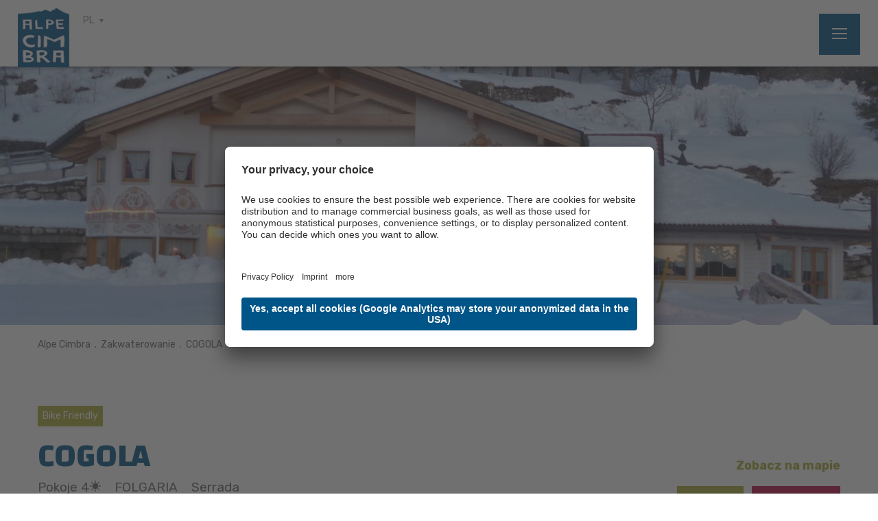

--- FILE ---
content_type: text/html; Charset=utf-8
request_url: https://www.alpecimbra.it/pl/homepage/cogola/105-418.html
body_size: 26174
content:
<!DOCTYPE html>
<html xmlns:fb="http://ogp.me/ns/fb#" >

	<head>
	
		<title>COGOLA - Azienda per il turismo Alpe Cimbra Folgaria Lavarone Luserna Vigolana S. cons. p. A.</title>
		
		<meta http-equiv="content-type" content="text/html; charset=utf-8" />
		<meta http-equiv="content-language" content="pl" />
		
		
		<link rel="alternate" hreflang="de" href="https://www.alpecimbra.it/de/homepage/cogola/105-418.html" />
		<link rel="alternate" hreflang="it" href="https://www.alpecimbra.it/it/homepage/cogola/105-418.html" />
		<link rel="alternate" hreflang="en" href="https://www.alpecimbra.it/en/homepage/cogola/105-418.html" />
		<link rel="alternate" hreflang="pl" href="https://www.alpecimbra.it/pl/homepage/cogola/105-418.html" />
		<meta http-equiv="X-UA-Compatible" content="IE=edge" />

		<meta name="robots" content="index, follow" />
		
		<meta name="good-vibrations" content="by zeppelin www.zeppelin-group.com">
		
		<meta name="language" content="pl" />
		
		<meta name="publisher" content="Zeppelin Hotel Tech plc - www.zeppelinhotel.tech - BZ / Zeppelin Hotel Tech plc / Italy" />
		
		<meta name="viewport" content="width=device-width,initial-scale=1,maximum-scale=1">
		
		<link media="all" rel="stylesheet" href="https://cloud.zeppelin-group.com/page/71769693209/93bdecf572f9ebf1482251f8d3a12721/aHR0cHM6Ly93d3cuYWxwZWNpbWJyYS5pdC9kZWZhdWx0L2Nzcy9hbGwtZGRlZTE0Mzg5MmFkZjg2ZDVlMjA3YzgzMzJhOTU1YjIuY3Nz" type="text/css" />
		<link href="//assets.juicer.io/embed.css" media="all" rel="stylesheet" type="text/css" />
		<link rel="canonical" href="https://www.alpecimbra.it/pl/homepage/cogola/105-418.html" />
		
		<link rel="shortcut icon" sizes="96x96" href="/images/1769693209/t/favicons/favicon-96x96.png" />
		<link rel="shortcut icon" sizes="160x160" href="/images/1769693209/t/favicons/favicon-160x160.png" />
		<link rel="shortcut icon" sizes="192x192" href="/images/1769693209/t/favicons/favicon-192x192.png" />
		<link rel="shortcut icon" sizes="196x196" href="/images/1769693209/t/favicons/favicon-196x196.png" />
		<link rel="shortcut icon" sizes="256x256" href="/images/1769693209/t/favicons/favicon-256x256.png" />
		
		<link rel="apple-touch-icon" sizes="57x57" href="/images/1769693209/t/favicons/apple-touch-icon-57x57.png" />
		<link rel="apple-touch-icon" sizes="60x60" href="/images/1769693209/t/favicons/apple-touch-icon-60x60.png" />
		<link rel="apple-touch-icon" sizes="72x72" href="/images/1769693209/t/favicons/apple-touch-icon-72x72.png" />
		<link rel="apple-touch-icon" sizes="76x76" href="/images/1769693209/t/favicons/apple-touch-icon-76x76.png" />
		<link rel="apple-touch-icon" sizes="114x114" href="/images/1769693209/t/favicons/apple-touch-icon-114x114.png" />
		<link rel="apple-touch-icon" sizes="120x120" href="/images/1769693209/t/favicons/apple-touch-icon-120x120.png" />
		<link rel="apple-touch-icon" sizes="128x128" href="/images/1769693209/t/favicons/apple-touch-icon-128x128.png" />
		<link rel="apple-touch-icon" sizes="144x144" href="/images/1769693209/t/favicons/apple-touch-icon-144x144.png" />
		<link rel="apple-touch-icon" sizes="152x152" href="/images/1769693209/t/favicons/apple-touch-icon-152x152.png" />
		<link rel="apple-touch-icon" sizes="180x180" href="/images/1769693209/t/favicons/apple-touch-icon-180x180.png" />
		
		<link href="https://fonts.googleapis.com/css?family=Changa:400,500,600,700|Rubik:400,500,700&amp;subset=latin-ext" rel="stylesheet">

		<meta name="application-name" content="Azienda per il turismo Alpe Cimbra Folgaria Lavarone Luserna Vigolana S. cons. p. A."/>
		<meta name="msapplication-square70x70logo" content="/images/1769693209/t/favicons/win8-tile-70x70.png"/>
		<meta name="msapplication-square150x150logo" content="/images/1769693209/t/favicons/win8-tile-150x150.png"/>
		<meta name="msapplication-wide310x150logo" content="/images/1769693209/t/favicons/win8-tile-310x150.png"/>
		<meta name="msapplication-square310x310logo" content="/images/1769693209/t/favicons/win8-tile-310x310.png"/>
		<meta name="msapplication-TileImage" content="/images/1769693209/t/favicons/win8-tile-144x144.png"/>
		<meta name="msapplication-TileColor" content="#0E2B5E"/>
		
		<script type="text/javascript">// <![CDATA[
		
			var bUserCentrics = true;
		
		// ]]></script>

	<script type="text/javascript">// <![CDATA[
var oWebConfigData = { "oTimestamps": { "lTimestampModified": 1769693209, "lTimestampModifiedCpLib": 1769674515, "lTimestampModifiedUnits": 1767344746 }, "oKeys": { "sGoogleMapApiKey": "AIzaSyCQAa2acG3mioNi56WwV0eQ6igNBlrMj10" }, "lIconsVersion": 2, "sSvgUrl": "/default/1769693209_1769674515/t/svg/sprite.svg" }
	// ]]></script>

<script type="text/javascript">// <![CDATA[
	var aScriptManagerFunctions = [], bScrMngrLoaded = false; function onScrMngrLoaded(func) { bScrMngrLoaded ? func() : aScriptManagerFunctions.push(func); };
// ]]></script>

<script type="application/ld+json">[{"@context":"https:\/\/schema.org","@type":"Organization","url":"https:\/\/www.alpecimbra.it","logo":"https:\/\/www.alpecimbra.it\/img\/sales-content\/b32de57e-2d2c-4f90-ac81-d0f35d4dcb69\/logo.png","address":{"@type":"PostalAddress","streetAddress":"Via Roma, 60","addressLocality":"Folgaria (Tn)","postalCode":"38064","addressCountry":"IT"},"name":"Azienda per il turismo Alpe Cimbra Folgaria Lavarone Luserna Vigolana S. cons. p. A.","telephone":"+39 0464 724100"},{"@context":"https:\/\/schema.org","@type":"WebSite","name":"Azienda per il turismo Alpe Cimbra Folgaria Lavarone Luserna Vigolana S. cons. p. A.","url":"https:\/\/www.alpecimbra.it"},{"@context":"https:\/\/schema.org","@type":"Place","geo":{"@type":"GeoCoordinates","latitude":"45.916298","longitude":"11.171247"},"name":"Azienda per il turismo Alpe Cimbra Folgaria Lavarone Luserna Vigolana S. cons. p. A."}]</script>

		<script type="text/javascript">// <![CDATA[
		
			var sCurrentTopPageKey = '7F591859-206D-44F5-9F3A-498A2B7D4572';
			var sCurrentPageKey = '7F591859-206D-44F5-9F3A-498A2B7D4572';
			var sCurrentSubPageKey = '4E37F2A9-9851-4E08-ABFE-2331FDFB79C3-Detail';
			var lCurrentProductID = -1;
		
		// ]]></script>
		<script data-usercentrics="Juicer" src="//assets.juicer.io/embed.js" type="text/plain"></script>
		<script type="text/javascript" src="https://cloud.zeppelin-group.com/javascript/v136_296_277_73_267_261_301_262_263_269_292_313_291_280_276__266_272_223_271_293_268_245_286_287_275_255.js"></script>
		<script type="text/javascript" src="https://cloud.zeppelin-group.com/page/71769693209/93bdecf572f9ebf1482251f8d3a12721/aHR0cHM6Ly93d3cuYWxwZWNpbWJyYS5pdC9kZWZhdWx0L2pzL2FsbC1jYWMwNjVjYTNhNTI4NTJlMDhkNzU5MzBmYmZkZTI0NS5qcy==/1"></script>

    <script type="text/javascript">
        // create dataLayer
        window.dataLayer = window.dataLayer || [];
        function gtag() {
            dataLayer.push(arguments);
        }

        // set „denied" as default for both ad and analytics storage, as well as ad_user_data and ad_personalization,
        gtag("consent", "default", {
            ad_user_data: "denied",
            ad_personalization: "denied",
            ad_storage: "denied",
            analytics_storage: "denied",
            wait_for_update: 2000 // milliseconds to wait for update
        });

        // Enable ads data redaction by default [optional]
        gtag("set", "ads_data_redaction", true);
    </script>

    <script type="text/javascript">
        // Google Tag Manager
        (function(w, d, s, l, i) {
            w[l] = w[l] || [];
            w[l].push({
                'gtm.start': new Date().getTime(),
                event: 'gtm.js'
            });
            var f = d.getElementsByTagName(s)[0],
                j = d.createElement(s),
                dl = l != 'dataLayer' ? '&l=' + l : '';
            j.async = true;
            j.src =
                'https://www.googletagmanager.com/gtm.js?id=' + i + dl;
            f.parentNode.insertBefore(j, f);
        })(window, document, 'script', 'dataLayer', 'GTM-N7FW7LW'); //replace GTM-XXXXXX with Google Tag Manager ID
    </script>

<meta name="google-site-verification" content="WjyhYo-lY4fj6-c6BgQoD4MNVBOoSynOGNZCpsfcn_k" />
<script id="usercentrics-cmp" data-settings-id="IKemZKvAE" src="https://app.usercentrics.eu/browser-ui/latest/loader.js" async></script><meta property="og:title" content="COGOLA - Azienda per il turismo Alpe Cimbra Folgaria Lavarone Luserna Vigolana S. cons. p. A." /><meta property="og:url" content="https://www.alpecimbra.it/pl/homepage/cogola/105-418.html" /><meta property="og:description" content="&lt;h2&gt;Discover the Magic of the COGOLA Guesthouse Restaurant&lt;/h2&gt; &lt;p&gt;Nestled in the heart of Alpe Cimbra, the COGOLA Guesthouse Restaurant is your oasis of relaxation and adventure. Here, the warmth of ...&lt;/p&gt;" /><meta property="og:type" content="website" />
	</head>

	<body class="bgweb no-mobile-device">
			
		<div class="MenuT1mobile"><nav class="mobilemenu" itemscope itemtype="http://schema.org/SiteNavigationElement"><div class="menubutton reset" id="menubuttonsmobile"></div><div class="mainmenu reset" id="mainmenumobile"></div><div class="headmenu reset" id="headmenumobile"></div><div class="quickaction reset" id="QuickActionT1Mobile"></div><div class="clear">&nbsp;</div></nav><div class="clear">&nbsp;</div></div>
		
		<div class="outerFrame">

<!--SpiderNoIndex-->
			
			<header class="pageheader" itemscope itemtype="http://schema.org/WPHeader">
			
				<a class="menuopener" onclick="oMenu.toggleMobileMenu();"><span>
						<span class="bar bar1"></span>
						<span class="bar bar2"></span>
						<span class="bar bar3"></span>
					</span>
				</a>
				
				<div class="headmenu bgheader2 small">
					<div class="centercontent centercontentrelative">

						<a class="logo" href="https://www.alpecimbra.it/pl/homepage/index/1-0.html"><img src="/images/1769693209/t/design/logo.png" alt="Azienda per il turismo Alpe Cimbra Folgaria Lavarone Luserna Vigolana S. cons. p. A." /></a>

						<div class="menu" id="headmenu">
							<ul class="reset"><li><a title="Newsletter" href="https://zcmp.eu/x4a7" onclick="window.open(this.href,'_blank'); return false;">Newsletter</a></li><li><a title="Imprezy w Alpe Cimbra" href="https://www.alpecimbra.it/pl/menu/imprezy-w-alpe-cimbra/17-0.html">Imprezy w Alpe Cimbra</a></li><li><a title="Gdzie jesteśmy" href="https://www.alpecimbra.it/pl/menu/gdzie-jesteśmy/20-0.html">Gdzie jesteśmy</a></li></ul>
							<nav class="language" itemscope itemtype="http://schema.org/Language">
							
								<a itemprop="name" onclick="$(this).siblings('.language-dropdown').slideToggle();" class="default small active-language">PL</a>
								
								<div class="language-dropdown bgheader2">

									<a itemprop="name" class="default small" hreflang="de" href="https://www.alpecimbra.it/de/homepage/cogola/105-418.html" title="COGOLA">DE</a>

									<a itemprop="name" class="default small" hreflang="it" href="https://www.alpecimbra.it/it/homepage/cogola/105-418.html" title="COGOLA">IT</a>

									<a itemprop="name" class="default small" hreflang="en" href="https://www.alpecimbra.it/en/homepage/cogola/105-418.html" title="COGOLA">EN</a>

								</div>
							
							</nav>
						</div>
						<div class="menubuttons" id="menubuttons">
							<ul class="reset">
								<li><a class="button2" title="Oferty" href="https://www.alpecimbra.it/pl/homepage/oferty/110-0.html">Oferty</a></li>
								<li><a class="button3" title="Zakwaterowanie" href="https://www.alpecimbra.it/pl/homepage/zakwaterowanie/56-0.html">Zakwaterowanie</a></li>
								<li><a class="button1" title="Zarezerwuj" href="https://www.alpecimbra.it/pl/homepage/zarezerwuj/58-0.html">Zarezerwuj</a></li>
							</ul>
						</div>

					</div>
				</div>
				
				<div class="mainmenu bgheader">
					<div class="logos-right">
						<img class="logo-trentino" src="/images/1769693209/t/design/trentino.jpg" alt="Trydest" />

						<img class="logo-alpinePearls" src="/images/1769693209/t/design/alpine_pearls_logo.png" alt="" />
						<img class="logo-comunitaEu" src="/images/1769693209/t/design/Comunita_EU.png" alt="" />
						
						<img class="logo-gstc" src="/images/1769693209/t/design/gstc.png" alt="" />
					</div>

					<div class="centercontent menu">
						<nav class="menu" id="mainmenu" itemscope itemtype="http://schema.org/SiteNavigationElement">
							<ul class="menu reset"><li><a data-menu="Menu9BD56B49-2A76-40AB-B452-2E97D1F8C0D5" onclick="oMenu.toggle('SubMenu9BD56B49-2A76-40AB-B452-2E97D1F8C0D5');">Odkryj Alpe Cimbra</a><div data-menu="SubMenu9BD56B49-2A76-40AB-B452-2E97D1F8C0D5" class="submenu bghighlight"><div class="innersubmenu"><div class="centercontent" data-centercontent="force"><ul><li><a data-menu="Menu930467E3-D447-47EE-9A3F-96168E3BA288-Sub" href="https://www.alpecimbra.it/pl/odkryj-alpe-cimbra/alpe-cimbra/alpe-cimbra/288-0.html">Alpe Cimbra</a><div data-menu="SubMenu930467E3-D447-47EE-9A3F-96168E3BA288-Sub" class="submenu bghighlight"><div class="innersubmenu"><ul><li><a data-menu="Menu930467E3-D447-47EE-9A3F-96168E3BA288-SubD09F35FF-8624-42C2-AE97-1C19818EB10A" href="https://www.alpecimbra.it/pl/odkryj-alpe-cimbra/alpe-cimbra/alpe-cimbra/288-0.html">Alpe Cimbra</a></li></ul><div class="clear"></div></div></div></li><li><a data-menu="Menu904D8F31-F4A0-45D2-B3D9-23A11B100FD9-Sub" href="https://www.alpecimbra.it/pl/odkryj-alpe-cimbra/miejscowości/miejscowości/64-0.html">Miejscowości</a><div data-menu="SubMenu904D8F31-F4A0-45D2-B3D9-23A11B100FD9-Sub" class="submenu bghighlight"><div class="innersubmenu"><ul><li><a data-menu="Menu904D8F31-F4A0-45D2-B3D9-23A11B100FD9-SubC642377B-9EAB-427B-BAB7-C8B12A07707B" href="https://www.alpecimbra.it/pl/odkryj-alpe-cimbra/miejscowości/miejscowości/64-0.html">Miejscowości</a></li><li><a data-menu="Menu904D8F31-F4A0-45D2-B3D9-23A11B100FD9-Sub62DB645C-D9DB-45D1-90FD-C0435FF1DF2F" href="https://www.alpecimbra.it/pl/odkryj-alpe-cimbra/miejscowości/folgaria/66-0.html">Folgaria</a></li><li><a data-menu="Menu904D8F31-F4A0-45D2-B3D9-23A11B100FD9-Sub72B6CD98-5926-4B16-9DF6-515C7D92B426" href="https://www.alpecimbra.it/pl/odkryj-alpe-cimbra/miejscowości/lavarone/67-0.html">Lavarone</a></li><li><a data-menu="Menu904D8F31-F4A0-45D2-B3D9-23A11B100FD9-SubF5F6D12A-6597-4385-9E72-53CD582D3FFF" href="https://www.alpecimbra.it/pl/odkryj-alpe-cimbra/miejscowości/lusérn/68-0.html">Lusérn</a></li><li><a data-menu="Menu904D8F31-F4A0-45D2-B3D9-23A11B100FD9-Sub078418B6-9807-41D3-92B3-E24EA1050EA1" href="https://www.alpecimbra.it/pl/odkryj-alpe-cimbra/miejscowości/shopping/136-0.html">Shopping</a></li></ul><div class="clear"></div></div></div></li><li><a data-menu="Menu06F07218-06B5-4A8F-B90C-F63489AA304E-Sub" href="https://www.alpecimbra.it/pl/odkryj-alpe-cimbra/natura-tradycje/natura-i-kultura/27-0.html">Natura, tradycje</a><div data-menu="SubMenu06F07218-06B5-4A8F-B90C-F63489AA304E-Sub" class="submenu bghighlight"><div class="innersubmenu"><ul><li><a data-menu="Menu06F07218-06B5-4A8F-B90C-F63489AA304E-SubA2B0EE37-7004-454C-80FA-5EFFEB4DB604" href="https://www.alpecimbra.it/pl/odkryj-alpe-cimbra/natura-tradycje/natura-i-kultura/27-0.html">Natura i kultura</a></li><li><a data-menu="Menu06F07218-06B5-4A8F-B90C-F63489AA304E-Sub14CE67C0-D243-4870-B92E-FCA77E6477DD" href="https://www.alpecimbra.it/pl/odkryj-alpe-cimbra/natura-tradycje/atrakcje-przyrodnicze/69-0.html">Atrakcje przyrodnicze</a></li></ul><div class="clear"></div></div></div></li><li><a data-menu="MenuE9B349DF-4E29-425D-843B-23ABA9358E2C-Sub" href="https://www.alpecimbra.it/pl/odkryj-alpe-cimbra/enogastronomia/enogastronomia/30-0.html">Enogastronomia</a><div data-menu="SubMenuE9B349DF-4E29-425D-843B-23ABA9358E2C-Sub" class="submenu bghighlight"><div class="innersubmenu"><ul><li><a data-menu="MenuE9B349DF-4E29-425D-843B-23ABA9358E2C-Sub8EBD7EEC-D05E-4ECC-9AAC-BF6FB3D71479" href="https://www.alpecimbra.it/pl/odkryj-alpe-cimbra/enogastronomia/enogastronomia/30-0.html">Enogastronomia</a></li><li><a data-menu="MenuE9B349DF-4E29-425D-843B-23ABA9358E2C-SubA8A813BA-8F27-4FE8-858A-3CD818478208" href="https://www.alpecimbra.it/pl/odkryj-alpe-cimbra/enogastronomia/bary-i-restauracje/118-0.html">Bary i restauracje</a></li><li><a data-menu="MenuE9B349DF-4E29-425D-843B-23ABA9358E2C-Sub98082DB0-59EA-429C-9E4E-71555239E192" href="https://www.alpecimbra.it/pl/odkryj-alpe-cimbra/enogastronomia/schroniska-i-bacówki/31-0.html">Schroniska i bacówki</a></li><li><a data-menu="MenuE9B349DF-4E29-425D-843B-23ABA9358E2C-Sub3DDD6834-5873-4C93-B592-9053EF90B6FA" href="https://www.alpecimbra.it/pl/odkryj-alpe-cimbra/enogastronomia/typowe-produkty/180-0.html">Typowe produkty</a></li></ul><div class="clear"></div></div></div></li></ul><div class="clear"></div></div></div></div></li><li><a data-menu="MenuB3048057-13D0-4A14-9647-99532F1DE686" onclick="oMenu.toggle('SubMenuB3048057-13D0-4A14-9647-99532F1DE686');">Obszar narciarski Alpe Cimbra</a><div data-menu="SubMenuB3048057-13D0-4A14-9647-99532F1DE686" class="submenu bghighlight"><div class="innersubmenu"><div class="centercontent" data-centercontent="force"><ul><li><a data-menu="Menu36D6F693-DA26-4687-A372-01D7AD5F7C96-Sub" href="https://www.alpecimbra.it/pl/obszar-narciarski-alpe-cimbra/obszar-narciarski-alpe-cimbra/obszar-narciarski-alpe-cimbra/46-0.html">Obszar narciarski Alpe Cimbra</a><div data-menu="SubMenu36D6F693-DA26-4687-A372-01D7AD5F7C96-Sub" class="submenu bghighlight"><div class="innersubmenu"><ul><li><a data-menu="Menu36D6F693-DA26-4687-A372-01D7AD5F7C96-SubF13423D2-C33F-4C5E-BA4C-DE8180F19985" href="https://www.alpecimbra.it/pl/obszar-narciarski-alpe-cimbra/obszar-narciarski-alpe-cimbra/obszar-narciarski-alpe-cimbra/46-0.html">Obszar narciarski Alpe Cimbra</a></li><li><a data-menu="Menu36D6F693-DA26-4687-A372-01D7AD5F7C96-Sub17C2D304-3CEE-48E2-83A3-604908C8FB54" href="https://www.alpecimbra.it/pl/obszar-narciarski-alpe-cimbra/obszar-narciarski-alpe-cimbra/mapa-obszaru-narciarskiego/128-0.html">Mapa obszaru narciarskiego</a></li><li><a data-menu="Menu36D6F693-DA26-4687-A372-01D7AD5F7C96-SubFAE83DD1-720E-452A-8BCF-59BF6AFDA186" href="https://www.alpecimbra.it/pl/obszar-narciarski-alpe-cimbra/obszar-narciarski-alpe-cimbra/ceny/47-0.html">Ceny</a></li><li><a data-menu="Menu36D6F693-DA26-4687-A372-01D7AD5F7C96-Sub7E4E569B-2D26-4388-9159-7CE7177B6A44" href="https://www.alpecimbra.it/pl/obszar-narciarski-alpe-cimbra/obszar-narciarski-alpe-cimbra/wyciągi/163-0.html">Wyciągi</a></li><li><a data-menu="Menu36D6F693-DA26-4687-A372-01D7AD5F7C96-SubBE359F0E-CECD-448D-92AE-AC0619E62882" href="https://www.alpecimbra.it/pl/obszar-narciarski-alpe-cimbra/obszar-narciarski-alpe-cimbra/trasy-narciarskie/161-0.html">Trasy narciarskie</a></li><li><a data-menu="Menu36D6F693-DA26-4687-A372-01D7AD5F7C96-SubB54F894D-7FAD-4D38-9F69-30A2E893B837" href="https://www.alpecimbra.it/pl/obszar-narciarski-alpe-cimbra/obszar-narciarski-alpe-cimbra/promocje/121-0.html">Promocje</a></li><li><a data-menu="Menu36D6F693-DA26-4687-A372-01D7AD5F7C96-Sub4A8B13B1-759B-4F60-9AAF-8DE08A271CFC" href="https://www.alpecimbra.it/pl/obszar-narciarski-alpe-cimbra/obszar-narciarski-alpe-cimbra/snowpark/247-0.html">Snowpark</a></li></ul><div class="clear"></div></div></div></li><li><a data-menu="MenuAE013566-2F64-438A-BB0F-2FF4E3F3DDC6-Sub" href="https://www.alpecimbra.it/pl/obszar-narciarski-alpe-cimbra/usługi-na-stoku/usługi-na-stoku/90-0.html">Usługi na stoku</a><div data-menu="SubMenuAE013566-2F64-438A-BB0F-2FF4E3F3DDC6-Sub" class="submenu bghighlight"><div class="innersubmenu"><ul><li><a data-menu="MenuAE013566-2F64-438A-BB0F-2FF4E3F3DDC6-SubE79CED41-0168-446C-801B-505BB5D8C448" href="https://www.alpecimbra.it/pl/obszar-narciarski-alpe-cimbra/usługi-na-stoku/usługi-na-stoku/90-0.html">Usługi na stoku</a></li><li><a data-menu="MenuAE013566-2F64-438A-BB0F-2FF4E3F3DDC6-SubE79CED41-0168-446C-801B-505BB5D8C448-Detail99544" href="https://www.alpecimbra.it/pl/obszar-narciarski-alpe-cimbra/usługi-na-stoku/kasy-biletowe/91-715.html">Kasy biletowe</a></li><li><a data-menu="MenuAE013566-2F64-438A-BB0F-2FF4E3F3DDC6-SubE79CED41-0168-446C-801B-505BB5D8C448-Detail100242" href="https://www.alpecimbra.it/pl/obszar-narciarski-alpe-cimbra/usługi-na-stoku/wypożyczalnie/129-0.html">Wypożyczalnie</a></li><li><a data-menu="MenuAE013566-2F64-438A-BB0F-2FF4E3F3DDC6-SubE79CED41-0168-446C-801B-505BB5D8C448-Detail99511" href="https://www.alpecimbra.it/pl/obszar-narciarski-alpe-cimbra/usługi-na-stoku/skibar-i-schroniska-górskie/91-635.html">Skibar i schroniska górskie</a></li><li><a data-menu="MenuAE013566-2F64-438A-BB0F-2FF4E3F3DDC6-SubE79CED41-0168-446C-801B-505BB5D8C448-Detail99858" href="https://alpecimbra2017-4af4e898.staging.amplifier.love/pl/z-rodzin%C4%85/zima-z-dzie%C4%87mi/baby-park-i-kinderheim/89-1070.html">Baby park i przedszkole Kinderheim</a></li><li><a data-menu="MenuAE013566-2F64-438A-BB0F-2FF4E3F3DDC6-SubE79CED41-0168-446C-801B-505BB5D8C448-Detail100115" href="https://www.alpecimbra.it/pl/obszar-narciarski-alpe-cimbra/usługi-na-stoku/depozyt-narciarski/91-1580.html">Depozyt narciarski</a></li><li><a data-menu="MenuAE013566-2F64-438A-BB0F-2FF4E3F3DDC6-SubE79CED41-0168-446C-801B-505BB5D8C448-Detail99546" href="https://www.alpecimbra.it/pl/obszar-narciarski-alpe-cimbra/usługi-na-stoku/ubezpieczenie/91-717.html">Ubezpieczenie</a></li><li><a data-menu="MenuAE013566-2F64-438A-BB0F-2FF4E3F3DDC6-SubE79CED41-0168-446C-801B-505BB5D8C448-Detail99506" href="https://www.alpecimbra.it/pl/obszar-narciarski-alpe-cimbra/usługi-na-stoku/możliwość-organizacji-zawodów-sportowych/91-598.html">Możliwość organizacji zawodów sportowych</a></li></ul><div class="clear"></div></div></div></li><li><a data-menu="Menu3E24DF93-570B-443C-AFDD-89BA269CDC27-Sub" href="https://www.alpecimbra.it/pl/obszar-narciarski-alpe-cimbra/szkoły-narciarstwa/szkoły-narciarstwa/92-0.html">Szkoły narciarstwa</a><div data-menu="SubMenu3E24DF93-570B-443C-AFDD-89BA269CDC27-Sub" class="submenu bghighlight"><div class="innersubmenu"><ul><li><a data-menu="Menu3E24DF93-570B-443C-AFDD-89BA269CDC27-Sub5896FE6E-AE6B-4E74-B4D8-A615D5AF88E1" href="https://www.alpecimbra.it/pl/obszar-narciarski-alpe-cimbra/szkoły-narciarstwa/szkoły-narciarstwa/92-0.html">Szkoły Narciarstwa</a></li><li><a data-menu="Menu3E24DF93-570B-443C-AFDD-89BA269CDC27-Sub5896FE6E-AE6B-4E74-B4D8-A615D5AF88E1-Detail99498" href="https://www.alpecimbra.it/pl/obszar-narciarski-alpe-cimbra/szkoły-narciarstwa/włoska-szkoła-narciarstwa-folgaria/93-587.html">Włoska Szkoła Narciarstwa Folgaria</a></li><li><a data-menu="Menu3E24DF93-570B-443C-AFDD-89BA269CDC27-Sub5896FE6E-AE6B-4E74-B4D8-A615D5AF88E1-Detail99505" href="https://www.alpecimbra.it/pl/obszar-narciarski-alpe-cimbra/szkoły-narciarstwa/włoska-szkoła-narciarstwa-i-snowboardu-lavarone/93-590.html">Włoska Szkoła Narciarstwa i Snowboardu Lavarone</a></li><li><a data-menu="Menu3E24DF93-570B-443C-AFDD-89BA269CDC27-Sub5896FE6E-AE6B-4E74-B4D8-A615D5AF88E1-Detail99499" href="https://www.alpecimbra.it/pl/obszar-narciarski-alpe-cimbra/szkoły-narciarstwa/włoska-szkoła-narciarstwa-scie-di-passione/93-588.html">Włoska Szkoła Narciarstwa Scie di Passione</a></li></ul><div class="clear"></div></div></div></li></ul><div class="clear"></div></div></div></div></li><li><a data-menu="Menu056351D0-EC22-4440-B124-EA3268806B66" onclick="oMenu.toggle('SubMenu056351D0-EC22-4440-B124-EA3268806B66');">Outdoor</a><div data-menu="SubMenu056351D0-EC22-4440-B124-EA3268806B66" class="submenu bghighlight"><div class="innersubmenu"><div class="centercontent" data-centercontent="force"><ul><li><a data-menu="Menu13F18A97-D27F-4400-A498-143AB9537DCE-Sub" href="https://www.alpecimbra.it/pl/homepage/index/1-0.html"></a></li><li><a data-menu="Menu9CEB6065-8046-42F4-A666-6A56FAA706B3-Sub" href="https://www.alpecimbra.it/pl/outdoor/infrastruktura-sportowa/infrastruktura-sportowa/99-0.html">Infrastruktura sportowa</a><div data-menu="SubMenu9CEB6065-8046-42F4-A666-6A56FAA706B3-Sub" class="submenu bghighlight"><div class="innersubmenu"><ul><li><a data-menu="Menu9CEB6065-8046-42F4-A666-6A56FAA706B3-Sub00DDF7E0-58FF-46DE-9CA7-6C41BC549CA1" href="https://www.alpecimbra.it/pl/outdoor/infrastruktura-sportowa/infrastruktura-sportowa/99-0.html">Infrastruktura sportowa</a></li><li><a data-menu="Menu9CEB6065-8046-42F4-A666-6A56FAA706B3-Sub00DDF7E0-58FF-46DE-9CA7-6C41BC549CA1-Detail99597" href="http://bikehotels.alpecimbra.it/en/bike-park" target="_blank">Bike Park Lavarone</a></li><li><a data-menu="Menu9CEB6065-8046-42F4-A666-6A56FAA706B3-Sub00DDF7E0-58FF-46DE-9CA7-6C41BC549CA1-Detail99666" href="https://www.alpecimbra.it/pl/outdoor/aktywny-wypoczynek-latem/golf/98-640.html">Klub Golfowy w miejscowości Folgaria</a></li><li><a data-menu="Menu9CEB6065-8046-42F4-A666-6A56FAA706B3-Sub00DDF7E0-58FF-46DE-9CA7-6C41BC549CA1-Detail100114" href="https://www.alpecimbra.it/pl/outdoor/infrastruktura-sportowa/centrum-sportu-palalavarone/100-1581.html">Centrum sportu "Palalavarone"</a></li><li><a data-menu="Menu9CEB6065-8046-42F4-A666-6A56FAA706B3-Sub00DDF7E0-58FF-46DE-9CA7-6C41BC549CA1-Detail99320" href="https://www.alpecimbra.it/pl/outdoor/infrastruktura-sportowa/centrum-sportu-palafolgaria/100-135.html">Centrum sportu “Palafolgaria”</a></li><li><a data-menu="Menu9CEB6065-8046-42F4-A666-6A56FAA706B3-Sub00DDF7E0-58FF-46DE-9CA7-6C41BC549CA1-Detail99571" href="https://www.alpecimbra.it/pl/outdoor/infrastruktura-sportowa/lodowisko-palaghiaccio/100-798.html">Lodowisko (Palaghiaccio)</a></li><li><a data-menu="Menu9CEB6065-8046-42F4-A666-6A56FAA706B3-Sub00DDF7E0-58FF-46DE-9CA7-6C41BC549CA1-Detail99634" href="https://www.alpecimbra.it/pl/outdoor/infrastruktura-sportowa/nordic-walking-park/100-829.html">Nordic Walking Park</a></li><li><a data-menu="Menu9CEB6065-8046-42F4-A666-6A56FAA706B3-Sub00DDF7E0-58FF-46DE-9CA7-6C41BC549CA1-Detail100101" href="https://www.alpecimbra.it/pl/outdoor/infrastruktura-sportowa/ośrodki-narciarstwa-biegowego/100-1550.html">Ośrodki narciarstwa biegowego</a></li><li><a data-menu="Menu9CEB6065-8046-42F4-A666-6A56FAA706B3-SubD11FB8F5-6DD2-4016-B6B9-03B9ED16C4C8" href="https://www.alpecimbra.it/pl/outdoor/infrastruktura-sportowa/baseny-miejskie/188-0.html">Baseny miejskie</a></li><li><a data-menu="Menu9CEB6065-8046-42F4-A666-6A56FAA706B3-SubE286837F-D305-4252-A258-C55124CF305F" href="https://www.alpecimbra.it/pl/outdoor/infrastruktura-sportowa/pozostała-infrastruktura-sportowa/193-0.html">Pozostała infrastruktura sportowa</a></li></ul><div class="clear"></div></div></div></li><li><a data-menu="Menu6B1C3163-F51D-49D8-B047-DB2A9499352F-Sub" href="https://www.alpecimbra.it/pl/outdoor/aktywny-wypoczynek-zimą/pozostałe-propozycje/131-0.html">Aktywny wypoczynek zimą</a><div data-menu="SubMenu6B1C3163-F51D-49D8-B047-DB2A9499352F-Sub" class="submenu bghighlight"><div class="innersubmenu"><ul><li class="morespace"><a data-menu="Menu6B1C3163-F51D-49D8-B047-DB2A9499352F-Sub11BC4891-8C46-40C4-AC19-6FDD24067C1E" href="https://www.alpecimbra.it/pl/outdoor/aktywny-wypoczynek-zimą/pozostałe-propozycje/131-0.html">Pozostałe propozycje</a></li><li><a data-menu="Menu6B1C3163-F51D-49D8-B047-DB2A9499352F-Sub520ACECA-46B0-4F19-A39B-3BAB24D5A3A4" href="https://www.alpecimbra.it/pl/outdoor/aktywny-wypoczynek-zimą/aktywny-wypoczynek-zimą/96-0.html">Aktywny wypoczynek zimą</a></li><li><a data-menu="Menu6B1C3163-F51D-49D8-B047-DB2A9499352F-Sub520ACECA-46B0-4F19-A39B-3BAB24D5A3A4-Detail99569" href="https://www.alpecimbra.it/pl/outdoor/aktywny-wypoczynek-zimą/narciarstwo-zjazdowe/101-797.html">Narciarstwo zjazdowe</a></li><li><a data-menu="Menu6B1C3163-F51D-49D8-B047-DB2A9499352F-Sub520ACECA-46B0-4F19-A39B-3BAB24D5A3A4-Detail99475" href="https://www.alpecimbra.it/pl/outdoor/aktywny-wypoczynek-zimą/snowboard/101-536.html">Snowboard</a></li><li><a data-menu="Menu6B1C3163-F51D-49D8-B047-DB2A9499352F-Sub520ACECA-46B0-4F19-A39B-3BAB24D5A3A4-Detail99550" href="https://www.alpecimbra.it/pl/outdoor/aktywny-wypoczynek-zimą/narciarstwo-biegowe/101-727.html">Narciarstwo biegowe</a></li><li><a data-menu="Menu6B1C3163-F51D-49D8-B047-DB2A9499352F-Sub520ACECA-46B0-4F19-A39B-3BAB24D5A3A4-Detail99476" href="https://www.alpecimbra.it/pl/outdoor/aktywny-wypoczynek-zimą/skialpinizm/101-537.html">Skialpinizm</a></li><li><a data-menu="Menu6B1C3163-F51D-49D8-B047-DB2A9499352F-Sub520ACECA-46B0-4F19-A39B-3BAB24D5A3A4-Detail99630" href="https://www.alpecimbra.it/pl/outdoor/aktywny-wypoczynek-zimą/łyżwiarstwo/101-827.html">Łyżwiarstwo</a></li><li><a data-menu="Menu6B1C3163-F51D-49D8-B047-DB2A9499352F-Sub520ACECA-46B0-4F19-A39B-3BAB24D5A3A4-Detail99474" href="https://www.alpecimbra.it/pl/aktywny-urlop/aktywny-wypoczynek-zimą/rakiety-śnieżne/101-533.html">Rakiety śnieżne</a></li><li><a data-menu="Menu6B1C3163-F51D-49D8-B047-DB2A9499352F-Sub520ACECA-46B0-4F19-A39B-3BAB24D5A3A4-Detail99473" href="https://www.alpecimbra.it/pl/outdoor/aktywny-wypoczynek-zimą/rowerem-po-śniegu/101-532.html">Rowerem po śniegu</a></li><li><a data-menu="Menu6B1C3163-F51D-49D8-B047-DB2A9499352F-Sub520ACECA-46B0-4F19-A39B-3BAB24D5A3A4-Detail99785" href="https://www.alpecimbra.it/pl/outdoor/aktywny-wypoczynek-zimą/zjeżdżanie-na-sankach-i-oponach/101-1025.html">Zjeżdżanie na sankach i oponach</a></li></ul><div class="clear"></div></div></div></li><li><a data-menu="Menu57A8E042-A6B3-4553-8B37-ACE00A4142B8-Sub" href="https://www.alpecimbra.it/pl/outdoor/aktywny-wypoczynek-latem/aktywny-wypoczynek-latem/97-0.html">Aktywny wypoczynek latem</a><div data-menu="SubMenu57A8E042-A6B3-4553-8B37-ACE00A4142B8-Sub" class="submenu bghighlight"><div class="innersubmenu"><ul><li><a data-menu="Menu57A8E042-A6B3-4553-8B37-ACE00A4142B8-Sub84DE0AA9-D091-4461-82E5-5F106B83B810" href="https://www.alpecimbra.it/pl/outdoor/aktywny-wypoczynek-latem/aktywny-wypoczynek-latem/97-0.html">Aktywny wypoczynek latem</a></li><li><a data-menu="Menu57A8E042-A6B3-4553-8B37-ACE00A4142B8-Sub84DE0AA9-D091-4461-82E5-5F106B83B810-Detail99646" href="https://www.alpecimbra.it/pl/outdoor/aktywny-wypoczynek-latem/trekking/98-2069.html">Trekking</a></li><li><a data-menu="Menu57A8E042-A6B3-4553-8B37-ACE00A4142B8-Sub84DE0AA9-D091-4461-82E5-5F106B83B810-Detail99516" href="https://www.alpecimbra.it/pl/outdoor/aktywny-wypoczynek-latem/golf/98-640.html">Golf</a></li><li><a data-menu="Menu57A8E042-A6B3-4553-8B37-ACE00A4142B8-Sub84DE0AA9-D091-4461-82E5-5F106B83B810-Detail99509" href="https://www.alpecimbra.it/pl/outdoor/aktywny-wypoczynek-latem/nordic-walking/98-636.html">Nordic Walking</a></li><li><a data-menu="Menu57A8E042-A6B3-4553-8B37-ACE00A4142B8-Sub84DE0AA9-D091-4461-82E5-5F106B83B810-Detail99512" href="https://www.alpecimbra.it/pl/outdoor/aktywny-wypoczynek-latem/sporty-wodne/98-637.html">Sporty wodne</a></li><li><a data-menu="Menu57A8E042-A6B3-4553-8B37-ACE00A4142B8-Sub84DE0AA9-D091-4461-82E5-5F106B83B810-Detail99515" href="https://www.alpecimbra.it/pl/outdoor/aktywny-wypoczynek-latem/tenis/98-639.html">Tenis</a></li><li><a data-menu="Menu57A8E042-A6B3-4553-8B37-ACE00A4142B8-Sub84DE0AA9-D091-4461-82E5-5F106B83B810-Detail99649" href="https://www.alpecimbra.it/pl/outdoor/aktywny-wypoczynek-latem/wspinaczka-sportowa/98-879.html">Wspinaczka sportowa</a></li><li class="morespace"><a data-menu="Menu57A8E042-A6B3-4553-8B37-ACE00A4142B8-Sub6A231AB5-512B-4274-B062-1D61F0754A41" href="https://www.alpecimbra.it/pl/outdoor/aktywny-wypoczynek-latem/pozostałe-propozycje/133-0.html">Pozostałe propozycje</a></li></ul><div class="clear"></div></div></div></li></ul><div class="clear"></div></div></div></div></li></ul>
						</nav>
					</div>

				</div>
				
				<div class="clear">&nbsp;</div>

			</header>
			
			<div class="clear">&nbsp;</div>

			<div class="frame">
			
				<div class="clear">&nbsp;</div>
				
				<div class="pagecontent">
				
<!--/SpiderNoIndex-->
					<div class="maincontent" itemprop="mainContentOfPage">
<div class="BreadcrumbT1 small" itemprop="breadcrumb" id="BreadcrumbT1"><div class="centercontent"><a title="Alpe Cimbra" href="https://www.alpecimbra.it/pl/homepage/index/1-0.html">Alpe Cimbra</a><span class="iconbreadcrumb icon-next">.</span><a title="Zakwaterowanie" href="https://www.alpecimbra.it/pl/homepage/zakwaterowanie/56-0.html" itemprop="url">Zakwaterowanie</a><span class="iconbreadcrumb icon-next">.</span><span>COGOLA</span><div class="clear">&nbsp;</div></div></div><script type="application/ld+json">{"@context":"http:\/\/schema.org","@type":"BreadcrumbList","itemListElement":[{"@type":"ListItem","position":1,"item":{"@id":"https:\/\/www.alpecimbra.it\/pl\/homepage\/index\/1-0.html","name":"Alpe Cimbra"}},{"@type":"ListItem","position":2,"item":{"@id":"https:\/\/www.alpecimbra.it\/pl\/homepage\/zakwaterowanie\/56-0.html","name":"Zakwaterowanie"}},{"@type":"ListItem","position":3,"item":{"@id":"https:\/\/www.alpecimbra.it\/pl\/homepage\/cogola\/105-418.html","name":"COGOLA"}}]}</script>
<div class="SalesContentHotelDetail">

<article class="element">

<div class="imagegallery" data-adapt-height="false" data-adapt-height-selector="header.pageheader" data-adapt-height-min-width="799" data-adapt-height-min-height="599">

<div class="image" data-object-fit="cover" data-object-fit-min-width="799" data-object-fit-min-height="599">

<picture data-lazyload="true" data-imageratio-x="1920" data-imageratio-y="565" class="picture-loading" style="padding-top: 29.427083%; position: relative; overflow: hidden; height: 0px; min-width: 2px;">
<source data-srcset="/img/sales-content/b611ff94-7690-426e-acf2-05cbbdbd499a/1920/565/crop/185ce1cc%2Dd7a3%2D4394%2D80cb%2D5c8aefdc7db4.jpg" media="(min-width: 1081px)">
<source data-srcset="/img/sales-content/b611ff94-7690-426e-acf2-05cbbdbd499a/1080/608/crop/185ce1cc%2Dd7a3%2D4394%2D80cb%2D5c8aefdc7db4.jpg" media="(min-width: 681px)">
<source data-srcset="/img/sales-content/b611ff94-7690-426e-acf2-05cbbdbd499a/680/510/crop/185ce1cc%2Dd7a3%2D4394%2D80cb%2D5c8aefdc7db4.jpg">
</picture>
<noscript>
<img src="/img/sales-content/b611ff94-7690-426e-acf2-05cbbdbd499a/1920/565/crop/185ce1cc%2Dd7a3%2D4394%2D80cb%2D5c8aefdc7db4.jpg" alt="">
</noscript>


</div>

</div>

<script type="text/javascript">

initCarousel($('div.SalesContentHotelDetail article.element div.imagegallery'), {
items: 1,
nav: true,
loop: true,
dots: false,
navText: ['<svg class="icon iconhover icon-prev iconinverse" xmlns:xlink="http://www.w3.org/1999/xlink"><use xlink:href="#icon-prev" /></svg>', '<svg class="icon iconhover icon-next iconinverse" xmlns:xlink="http://www.w3.org/1999/xlink"><use xlink:href="#icon-next" /></svg>'],
navClass: ['owl-prev arrow backward', 'owl-next arrow forward']
});

</script>

<div class="hoteldata">

<div class="centercontent" data-breadcrumb="true">

<div class="breadcrumbcontainer" data-breadcrumb-container="true"></div>

<div class="labels">

<div class="label bghighlight2 small">Bike Friendly</div>

<div class="clear">&nbsp;</div>

</div>

<div class="hotelinfo">

<div class="leftside">

<h1>COGOLA</h1>

<div class="infos">

<div class="catlocation">

<div class="classification">Pokoje 4<span class="icon"><svg class="icon icon-sun-custom" xmlns:xlink="http://www.w3.org/1999/xlink"><use xlink:href="#icon-sun-custom" /></svg></span></div>

<div class="location">FOLGARIA</div>
<div class="fraction">Serrada</div>
<div class="clear">&nbsp;</div>
</div>

<div class="addressphone">VIA PASUBIO, 137 | 38064 Serrada</div>

<div class="addressphone">
<span class="icon">
<svg class="icon icon-phone-custom" xmlns:xlink="http://www.w3.org/1999/xlink"><use xlink:href="#icon-phone-custom" /></svg>
</span>
<span>
(0039) 0464 727156
</span>
</div>

<div class="addressphone">
<a href="mailto:ristorantecogola@libero.it">
<span class="icon">
<svg class="icon icon-email" xmlns:xlink="http://www.w3.org/1999/xlink"><use xlink:href="#icon-email" /></svg>
</span>
<span>
ristorantecogola@libero.it
</span>
</a>
</div>

<div class="addressphone">
<a href="http://www.ristorantecogola.it" target="_blank">
<span class="icon">
<svg class="icon icon-web-custom" xmlns:xlink="http://www.w3.org/1999/xlink"><use xlink:href="#icon-web-custom" /></svg>
</span>
<span>
http://www.ristorantecogola.it
</span>
</a>
</div>

<div class="clear">&nbsp;</div>

</div>

<div class="clear">&nbsp;</div>

<div class="hoteldescription"><h2>Discover the Magic of the COGOLA Guesthouse Restaurant</h2> <p>Nestled in the heart of Alpe Cimbra, the COGOLA Guesthouse Restaurant is your oasis of relaxation and adventure. Here, the warmth of hospitality blends with the beauty of the surrounding nature, creating a unique experience for families, young people, couples, and business travelers.</p> <p><b>B&B Cogola in the heart of the Serrada area,</b> with a view of the Pasubio mountain range, offers a cuisine featuring traditional Trentino dishes and gluten-free options.</p> <p>Our double or triple rooms offer <b>en-suite bathrooms</b> and breathtaking views of the surrounding landscape, perfect for recharging after a day of <b>sport climbing</b> and walks in the green woods that surround the COGOLA Guesthouse. Families can take advantage of the <b>children's play area</b> and the <b>children's menu</b>, while adults can relax on the <b>free sun loungers</b> in our <b>private garden</b>.</p> <ul> <li><i>À la carte restaurant</i> serving local specialties</li> <li><i>Accessibility for people with disabilities</i></li> <li><i>Territory easily explored by bike, E-Bike, and on foot</i></li> <li><i>Private parking</i></li> </ul> <p>Whether you want to practice sports or simply enjoy moments of peace, COGOLA is the ideal starting point. Just a few steps from the <u>ski lifts</u> and surrounded by a <u>tranquil environment</u>, it offers everything you need for an unforgettable getaway.</p> <p><u><b>Winter</b></u>: 5 minutes on foot from the Serrada - Martinella ski lift<br/><u><b>Summer</b></u>: many trails starting right here, including the path to the "Forra del Lupo"</p> <p>Don't miss the opportunity to experience an unforgettable stay at the COGOLA Guesthouse Restaurant.</p> <p><i>National Identification Code IT022087B43MD4AAIT</i></p></div>

</div>

<div class="rightside">

<a class="maplink" onclick="oMapOverlay.open();">Zobacz na mapie</a>

<script type="text/javascript">

var oMapOverlay = new OverlayJs({
sAjaxUrl: 'https://www.alpecimbra.it/pl/homepage/cogola/105-418.html',
oAjaxParam: {
'sSharedKey': 'SalesContent.Hotel.OverlayMap'
},
oBgStyle: {
'zIndex': 110
},
oContainerStyle: {
'zIndex': 120
}
oUsercentrics.updateUC();
});

</script>

<div class="clear">&nbsp;</div>

<div class="buttons">
<div class="inner">
<a class="button2" onclick="oSalesContentHotel.toggle('Request', 'HotelDetailTabs');">Zapytaj</a>

<a class="button1" onclick="oSalesContentHotel.toggle('Book', 'HotelDetailTabs');startFeratelWidget();">Zarezerwuj</a>

</div>
</div>

<div class="clear">&nbsp;</div>

<a class="maplink" href="#offers"></a>

<div class="clear">&nbsp;</div>

</div>

<div class="clear">&nbsp;</div>

</div>

<div class="imagegallerysmall">

<div class="image">

<picture data-lazyload="true" data-imageratio-x="570" data-imageratio-y="320" class="picture-loading" style="padding-top: 56.140351%; position: relative; overflow: hidden; height: 0px; min-width: 2px;">
<source data-srcset="/img/sales-content/785eac13-3117-493f-9ee5-f957e6915d40/570/320/crop/570c5aff%2Dd6e4%2D4d52%2Dbc12%2Da629d02c44a3.jpg" media="(min-width: 901px)">
<source data-srcset="/img/sales-content/785eac13-3117-493f-9ee5-f957e6915d40/420/236/crop/570c5aff%2Dd6e4%2D4d52%2Dbc12%2Da629d02c44a3.jpg" media="(min-width: 751px)">
<source data-srcset="/img/sales-content/785eac13-3117-493f-9ee5-f957e6915d40/680/382/crop/570c5aff%2Dd6e4%2D4d52%2Dbc12%2Da629d02c44a3.jpg" media="(min-width: 581px)">
<source data-srcset="/img/sales-content/785eac13-3117-493f-9ee5-f957e6915d40/520/292/crop/570c5aff%2Dd6e4%2D4d52%2Dbc12%2Da629d02c44a3.jpg" media="(min-width: 401px)">
<source data-srcset="/img/sales-content/785eac13-3117-493f-9ee5-f957e6915d40/370/208/crop/570c5aff%2Dd6e4%2D4d52%2Dbc12%2Da629d02c44a3.jpg">
</picture>
<noscript>
<img src="/img/sales-content/785eac13-3117-493f-9ee5-f957e6915d40/570/320/crop/570c5aff%2Dd6e4%2D4d52%2Dbc12%2Da629d02c44a3.jpg" alt="">
</noscript>


</div>

<div class="image">

<picture data-lazyload="true" data-imageratio-x="570" data-imageratio-y="320" class="picture-loading" style="padding-top: 56.140351%; position: relative; overflow: hidden; height: 0px; min-width: 2px;">
<source data-srcset="/img/sales-content/9c73ea38-324a-4c55-bf08-37354c645c69/570/320/crop/374c86ff%2Ded1e%2D43a8%2Db09f%2Dd991596b6feb.jpg" media="(min-width: 901px)">
<source data-srcset="/img/sales-content/9c73ea38-324a-4c55-bf08-37354c645c69/420/236/crop/374c86ff%2Ded1e%2D43a8%2Db09f%2Dd991596b6feb.jpg" media="(min-width: 751px)">
<source data-srcset="/img/sales-content/9c73ea38-324a-4c55-bf08-37354c645c69/680/382/crop/374c86ff%2Ded1e%2D43a8%2Db09f%2Dd991596b6feb.jpg" media="(min-width: 581px)">
<source data-srcset="/img/sales-content/9c73ea38-324a-4c55-bf08-37354c645c69/520/292/crop/374c86ff%2Ded1e%2D43a8%2Db09f%2Dd991596b6feb.jpg" media="(min-width: 401px)">
<source data-srcset="/img/sales-content/9c73ea38-324a-4c55-bf08-37354c645c69/370/208/crop/374c86ff%2Ded1e%2D43a8%2Db09f%2Dd991596b6feb.jpg">
</picture>
<noscript>
<img src="/img/sales-content/9c73ea38-324a-4c55-bf08-37354c645c69/570/320/crop/374c86ff%2Ded1e%2D43a8%2Db09f%2Dd991596b6feb.jpg" alt="">
</noscript>


</div>

<div class="image">

<picture data-lazyload="true" data-imageratio-x="570" data-imageratio-y="320" class="picture-loading" style="padding-top: 56.140351%; position: relative; overflow: hidden; height: 0px; min-width: 2px;">
<source data-srcset="/img/sales-content/55de32bd-9109-490c-bada-f5c271f6d15b/570/320/crop/69956a0e%2D0268%2D4c2b%2D9d4c%2Db312054d4d53.jpg" media="(min-width: 901px)">
<source data-srcset="/img/sales-content/55de32bd-9109-490c-bada-f5c271f6d15b/420/236/crop/69956a0e%2D0268%2D4c2b%2D9d4c%2Db312054d4d53.jpg" media="(min-width: 751px)">
<source data-srcset="/img/sales-content/55de32bd-9109-490c-bada-f5c271f6d15b/680/382/crop/69956a0e%2D0268%2D4c2b%2D9d4c%2Db312054d4d53.jpg" media="(min-width: 581px)">
<source data-srcset="/img/sales-content/55de32bd-9109-490c-bada-f5c271f6d15b/520/292/crop/69956a0e%2D0268%2D4c2b%2D9d4c%2Db312054d4d53.jpg" media="(min-width: 401px)">
<source data-srcset="/img/sales-content/55de32bd-9109-490c-bada-f5c271f6d15b/370/208/crop/69956a0e%2D0268%2D4c2b%2D9d4c%2Db312054d4d53.jpg">
</picture>
<noscript>
<img src="/img/sales-content/55de32bd-9109-490c-bada-f5c271f6d15b/570/320/crop/69956a0e%2D0268%2D4c2b%2D9d4c%2Db312054d4d53.jpg" alt="">
</noscript>


</div>

<div class="image">

<picture data-lazyload="true" data-imageratio-x="570" data-imageratio-y="320" class="picture-loading" style="padding-top: 56.140351%; position: relative; overflow: hidden; height: 0px; min-width: 2px;">
<source data-srcset="/img/sales-content/22625913-69e5-4cf3-b683-b5de23b16c69/570/320/crop/b7218c58%2Da898%2D4287%2D937a%2D7cdbe285362a.jpg" media="(min-width: 901px)">
<source data-srcset="/img/sales-content/22625913-69e5-4cf3-b683-b5de23b16c69/420/236/crop/b7218c58%2Da898%2D4287%2D937a%2D7cdbe285362a.jpg" media="(min-width: 751px)">
<source data-srcset="/img/sales-content/22625913-69e5-4cf3-b683-b5de23b16c69/680/382/crop/b7218c58%2Da898%2D4287%2D937a%2D7cdbe285362a.jpg" media="(min-width: 581px)">
<source data-srcset="/img/sales-content/22625913-69e5-4cf3-b683-b5de23b16c69/520/292/crop/b7218c58%2Da898%2D4287%2D937a%2D7cdbe285362a.jpg" media="(min-width: 401px)">
<source data-srcset="/img/sales-content/22625913-69e5-4cf3-b683-b5de23b16c69/370/208/crop/b7218c58%2Da898%2D4287%2D937a%2D7cdbe285362a.jpg">
</picture>
<noscript>
<img src="/img/sales-content/22625913-69e5-4cf3-b683-b5de23b16c69/570/320/crop/b7218c58%2Da898%2D4287%2D937a%2D7cdbe285362a.jpg" alt="">
</noscript>


</div>

<div class="image">

<picture data-lazyload="true" data-imageratio-x="570" data-imageratio-y="320" class="picture-loading" style="padding-top: 56.140351%; position: relative; overflow: hidden; height: 0px; min-width: 2px;">
<source data-srcset="/img/sales-content/489af808-b83d-4480-9593-67e700586ed7/570/320/crop/89af7bfd%2Dddf3%2D4208%2Db6bb%2D56b2ac8b5826.jpg" media="(min-width: 901px)">
<source data-srcset="/img/sales-content/489af808-b83d-4480-9593-67e700586ed7/420/236/crop/89af7bfd%2Dddf3%2D4208%2Db6bb%2D56b2ac8b5826.jpg" media="(min-width: 751px)">
<source data-srcset="/img/sales-content/489af808-b83d-4480-9593-67e700586ed7/680/382/crop/89af7bfd%2Dddf3%2D4208%2Db6bb%2D56b2ac8b5826.jpg" media="(min-width: 581px)">
<source data-srcset="/img/sales-content/489af808-b83d-4480-9593-67e700586ed7/520/292/crop/89af7bfd%2Dddf3%2D4208%2Db6bb%2D56b2ac8b5826.jpg" media="(min-width: 401px)">
<source data-srcset="/img/sales-content/489af808-b83d-4480-9593-67e700586ed7/370/208/crop/89af7bfd%2Dddf3%2D4208%2Db6bb%2D56b2ac8b5826.jpg">
</picture>
<noscript>
<img src="/img/sales-content/489af808-b83d-4480-9593-67e700586ed7/570/320/crop/89af7bfd%2Dddf3%2D4208%2Db6bb%2D56b2ac8b5826.jpg" alt="">
</noscript>


</div>

<div class="image">

<picture data-lazyload="true" data-imageratio-x="570" data-imageratio-y="320" class="picture-loading" style="padding-top: 56.140351%; position: relative; overflow: hidden; height: 0px; min-width: 2px;">
<source data-srcset="/img/sales-content/765f38a5-775e-488b-89c2-2dffc00ea82d/570/320/crop/bb8b8c99%2D1507%2D4844%2D9a2d%2D13c7ceaae6ae.jpg" media="(min-width: 901px)">
<source data-srcset="/img/sales-content/765f38a5-775e-488b-89c2-2dffc00ea82d/420/236/crop/bb8b8c99%2D1507%2D4844%2D9a2d%2D13c7ceaae6ae.jpg" media="(min-width: 751px)">
<source data-srcset="/img/sales-content/765f38a5-775e-488b-89c2-2dffc00ea82d/680/382/crop/bb8b8c99%2D1507%2D4844%2D9a2d%2D13c7ceaae6ae.jpg" media="(min-width: 581px)">
<source data-srcset="/img/sales-content/765f38a5-775e-488b-89c2-2dffc00ea82d/520/292/crop/bb8b8c99%2D1507%2D4844%2D9a2d%2D13c7ceaae6ae.jpg" media="(min-width: 401px)">
<source data-srcset="/img/sales-content/765f38a5-775e-488b-89c2-2dffc00ea82d/370/208/crop/bb8b8c99%2D1507%2D4844%2D9a2d%2D13c7ceaae6ae.jpg">
</picture>
<noscript>
<img src="/img/sales-content/765f38a5-775e-488b-89c2-2dffc00ea82d/570/320/crop/bb8b8c99%2D1507%2D4844%2D9a2d%2D13c7ceaae6ae.jpg" alt="">
</noscript>


</div>

<div class="image">

<picture data-lazyload="true" data-imageratio-x="570" data-imageratio-y="320" class="picture-loading" style="padding-top: 56.140351%; position: relative; overflow: hidden; height: 0px; min-width: 2px;">
<source data-srcset="/img/sales-content/5bfab00c-7e8c-4e5a-9ae3-b3a5ce1f4661/570/320/crop/63080520%2Dd51a%2D41ca%2Dbec7%2Db62b2966c569.jpg" media="(min-width: 901px)">
<source data-srcset="/img/sales-content/5bfab00c-7e8c-4e5a-9ae3-b3a5ce1f4661/420/236/crop/63080520%2Dd51a%2D41ca%2Dbec7%2Db62b2966c569.jpg" media="(min-width: 751px)">
<source data-srcset="/img/sales-content/5bfab00c-7e8c-4e5a-9ae3-b3a5ce1f4661/680/382/crop/63080520%2Dd51a%2D41ca%2Dbec7%2Db62b2966c569.jpg" media="(min-width: 581px)">
<source data-srcset="/img/sales-content/5bfab00c-7e8c-4e5a-9ae3-b3a5ce1f4661/520/292/crop/63080520%2Dd51a%2D41ca%2Dbec7%2Db62b2966c569.jpg" media="(min-width: 401px)">
<source data-srcset="/img/sales-content/5bfab00c-7e8c-4e5a-9ae3-b3a5ce1f4661/370/208/crop/63080520%2Dd51a%2D41ca%2Dbec7%2Db62b2966c569.jpg">
</picture>
<noscript>
<img src="/img/sales-content/5bfab00c-7e8c-4e5a-9ae3-b3a5ce1f4661/570/320/crop/63080520%2Dd51a%2D41ca%2Dbec7%2Db62b2966c569.jpg" alt="">
</noscript>


</div>

<div class="image">

<picture data-lazyload="true" data-imageratio-x="570" data-imageratio-y="320" class="picture-loading" style="padding-top: 56.140351%; position: relative; overflow: hidden; height: 0px; min-width: 2px;">
<source data-srcset="/img/sales-content/ae9f9f49-b594-4e67-b197-0f941102888c/570/320/crop/5be32f15%2D330c%2D4e5c%2D9d1e%2D27d64e45d950.jpg" media="(min-width: 901px)">
<source data-srcset="/img/sales-content/ae9f9f49-b594-4e67-b197-0f941102888c/420/236/crop/5be32f15%2D330c%2D4e5c%2D9d1e%2D27d64e45d950.jpg" media="(min-width: 751px)">
<source data-srcset="/img/sales-content/ae9f9f49-b594-4e67-b197-0f941102888c/680/382/crop/5be32f15%2D330c%2D4e5c%2D9d1e%2D27d64e45d950.jpg" media="(min-width: 581px)">
<source data-srcset="/img/sales-content/ae9f9f49-b594-4e67-b197-0f941102888c/520/292/crop/5be32f15%2D330c%2D4e5c%2D9d1e%2D27d64e45d950.jpg" media="(min-width: 401px)">
<source data-srcset="/img/sales-content/ae9f9f49-b594-4e67-b197-0f941102888c/370/208/crop/5be32f15%2D330c%2D4e5c%2D9d1e%2D27d64e45d950.jpg">
</picture>
<noscript>
<img src="/img/sales-content/ae9f9f49-b594-4e67-b197-0f941102888c/570/320/crop/5be32f15%2D330c%2D4e5c%2D9d1e%2D27d64e45d950.jpg" alt="">
</noscript>


</div>

<div class="image">

<picture data-lazyload="true" data-imageratio-x="570" data-imageratio-y="320" class="picture-loading" style="padding-top: 56.140351%; position: relative; overflow: hidden; height: 0px; min-width: 2px;">
<source data-srcset="/img/sales-content/4a02ede0-b9aa-4c87-a16a-2a50ca1a0436/570/320/crop/f063768c%2Db9fb%2D441c%2Dad65%2Db44225a4cc40.jpg" media="(min-width: 901px)">
<source data-srcset="/img/sales-content/4a02ede0-b9aa-4c87-a16a-2a50ca1a0436/420/236/crop/f063768c%2Db9fb%2D441c%2Dad65%2Db44225a4cc40.jpg" media="(min-width: 751px)">
<source data-srcset="/img/sales-content/4a02ede0-b9aa-4c87-a16a-2a50ca1a0436/680/382/crop/f063768c%2Db9fb%2D441c%2Dad65%2Db44225a4cc40.jpg" media="(min-width: 581px)">
<source data-srcset="/img/sales-content/4a02ede0-b9aa-4c87-a16a-2a50ca1a0436/520/292/crop/f063768c%2Db9fb%2D441c%2Dad65%2Db44225a4cc40.jpg" media="(min-width: 401px)">
<source data-srcset="/img/sales-content/4a02ede0-b9aa-4c87-a16a-2a50ca1a0436/370/208/crop/f063768c%2Db9fb%2D441c%2Dad65%2Db44225a4cc40.jpg">
</picture>
<noscript>
<img src="/img/sales-content/4a02ede0-b9aa-4c87-a16a-2a50ca1a0436/570/320/crop/f063768c%2Db9fb%2D441c%2Dad65%2Db44225a4cc40.jpg" alt="">
</noscript>


</div>

<div class="image">

<picture data-lazyload="true" data-imageratio-x="570" data-imageratio-y="320" class="picture-loading" style="padding-top: 56.140351%; position: relative; overflow: hidden; height: 0px; min-width: 2px;">
<source data-srcset="/img/sales-content/b9fe3117-725a-4894-a821-a7abc0c8af14/570/320/crop/9c95fcc4%2D8d85%2D4e39%2D8ed0%2D3395a84181ef.jpg" media="(min-width: 901px)">
<source data-srcset="/img/sales-content/b9fe3117-725a-4894-a821-a7abc0c8af14/420/236/crop/9c95fcc4%2D8d85%2D4e39%2D8ed0%2D3395a84181ef.jpg" media="(min-width: 751px)">
<source data-srcset="/img/sales-content/b9fe3117-725a-4894-a821-a7abc0c8af14/680/382/crop/9c95fcc4%2D8d85%2D4e39%2D8ed0%2D3395a84181ef.jpg" media="(min-width: 581px)">
<source data-srcset="/img/sales-content/b9fe3117-725a-4894-a821-a7abc0c8af14/520/292/crop/9c95fcc4%2D8d85%2D4e39%2D8ed0%2D3395a84181ef.jpg" media="(min-width: 401px)">
<source data-srcset="/img/sales-content/b9fe3117-725a-4894-a821-a7abc0c8af14/370/208/crop/9c95fcc4%2D8d85%2D4e39%2D8ed0%2D3395a84181ef.jpg">
</picture>
<noscript>
<img src="/img/sales-content/b9fe3117-725a-4894-a821-a7abc0c8af14/570/320/crop/9c95fcc4%2D8d85%2D4e39%2D8ed0%2D3395a84181ef.jpg" alt="">
</noscript>


</div>

<div class="image">

<picture data-lazyload="true" data-imageratio-x="570" data-imageratio-y="320" class="picture-loading" style="padding-top: 56.140351%; position: relative; overflow: hidden; height: 0px; min-width: 2px;">
<source data-srcset="/img/sales-content/e09614d5-4ed2-4b94-9b53-af603003e1e4/570/320/crop/72543fd8%2D720b%2D4a72%2D9950%2Dce68a00a3b03.jpg" media="(min-width: 901px)">
<source data-srcset="/img/sales-content/e09614d5-4ed2-4b94-9b53-af603003e1e4/420/236/crop/72543fd8%2D720b%2D4a72%2D9950%2Dce68a00a3b03.jpg" media="(min-width: 751px)">
<source data-srcset="/img/sales-content/e09614d5-4ed2-4b94-9b53-af603003e1e4/680/382/crop/72543fd8%2D720b%2D4a72%2D9950%2Dce68a00a3b03.jpg" media="(min-width: 581px)">
<source data-srcset="/img/sales-content/e09614d5-4ed2-4b94-9b53-af603003e1e4/520/292/crop/72543fd8%2D720b%2D4a72%2D9950%2Dce68a00a3b03.jpg" media="(min-width: 401px)">
<source data-srcset="/img/sales-content/e09614d5-4ed2-4b94-9b53-af603003e1e4/370/208/crop/72543fd8%2D720b%2D4a72%2D9950%2Dce68a00a3b03.jpg">
</picture>
<noscript>
<img src="/img/sales-content/e09614d5-4ed2-4b94-9b53-af603003e1e4/570/320/crop/72543fd8%2D720b%2D4a72%2D9950%2Dce68a00a3b03.jpg" alt="">
</noscript>


</div>

<div class="image">

<picture data-lazyload="true" data-imageratio-x="570" data-imageratio-y="320" class="picture-loading" style="padding-top: 56.140351%; position: relative; overflow: hidden; height: 0px; min-width: 2px;">
<source data-srcset="/img/sales-content/01997159-2254-4fb8-a209-6c9279536e6f/570/320/crop/93abf354%2Dd40c%2D45ce%2D9ec0%2D9766b95de850.jpg" media="(min-width: 901px)">
<source data-srcset="/img/sales-content/01997159-2254-4fb8-a209-6c9279536e6f/420/236/crop/93abf354%2Dd40c%2D45ce%2D9ec0%2D9766b95de850.jpg" media="(min-width: 751px)">
<source data-srcset="/img/sales-content/01997159-2254-4fb8-a209-6c9279536e6f/680/382/crop/93abf354%2Dd40c%2D45ce%2D9ec0%2D9766b95de850.jpg" media="(min-width: 581px)">
<source data-srcset="/img/sales-content/01997159-2254-4fb8-a209-6c9279536e6f/520/292/crop/93abf354%2Dd40c%2D45ce%2D9ec0%2D9766b95de850.jpg" media="(min-width: 401px)">
<source data-srcset="/img/sales-content/01997159-2254-4fb8-a209-6c9279536e6f/370/208/crop/93abf354%2Dd40c%2D45ce%2D9ec0%2D9766b95de850.jpg">
</picture>
<noscript>
<img src="/img/sales-content/01997159-2254-4fb8-a209-6c9279536e6f/570/320/crop/93abf354%2Dd40c%2D45ce%2D9ec0%2D9766b95de850.jpg" alt="">
</noscript>


</div>

<div class="image">

<picture data-lazyload="true" data-imageratio-x="570" data-imageratio-y="320" class="picture-loading" style="padding-top: 56.140351%; position: relative; overflow: hidden; height: 0px; min-width: 2px;">
<source data-srcset="/img/sales-content/ad074cf2-8cff-4a4d-b673-3e20364927a6/570/320/crop/00136c60%2D2f22%2D44a9%2D9679%2D8ba4a8d62776.jpg" media="(min-width: 901px)">
<source data-srcset="/img/sales-content/ad074cf2-8cff-4a4d-b673-3e20364927a6/420/236/crop/00136c60%2D2f22%2D44a9%2D9679%2D8ba4a8d62776.jpg" media="(min-width: 751px)">
<source data-srcset="/img/sales-content/ad074cf2-8cff-4a4d-b673-3e20364927a6/680/382/crop/00136c60%2D2f22%2D44a9%2D9679%2D8ba4a8d62776.jpg" media="(min-width: 581px)">
<source data-srcset="/img/sales-content/ad074cf2-8cff-4a4d-b673-3e20364927a6/520/292/crop/00136c60%2D2f22%2D44a9%2D9679%2D8ba4a8d62776.jpg" media="(min-width: 401px)">
<source data-srcset="/img/sales-content/ad074cf2-8cff-4a4d-b673-3e20364927a6/370/208/crop/00136c60%2D2f22%2D44a9%2D9679%2D8ba4a8d62776.jpg">
</picture>
<noscript>
<img src="/img/sales-content/ad074cf2-8cff-4a4d-b673-3e20364927a6/570/320/crop/00136c60%2D2f22%2D44a9%2D9679%2D8ba4a8d62776.jpg" alt="">
</noscript>


</div>

<div class="image">

<picture data-lazyload="true" data-imageratio-x="570" data-imageratio-y="320" class="picture-loading" style="padding-top: 56.140351%; position: relative; overflow: hidden; height: 0px; min-width: 2px;">
<source data-srcset="/img/sales-content/7eec8621-aac7-4741-be58-b69d6e2ed22a/570/320/crop/718f6617%2D122c%2D42f8%2D85de%2D5428eb764fa8.jpg" media="(min-width: 901px)">
<source data-srcset="/img/sales-content/7eec8621-aac7-4741-be58-b69d6e2ed22a/420/236/crop/718f6617%2D122c%2D42f8%2D85de%2D5428eb764fa8.jpg" media="(min-width: 751px)">
<source data-srcset="/img/sales-content/7eec8621-aac7-4741-be58-b69d6e2ed22a/680/382/crop/718f6617%2D122c%2D42f8%2D85de%2D5428eb764fa8.jpg" media="(min-width: 581px)">
<source data-srcset="/img/sales-content/7eec8621-aac7-4741-be58-b69d6e2ed22a/520/292/crop/718f6617%2D122c%2D42f8%2D85de%2D5428eb764fa8.jpg" media="(min-width: 401px)">
<source data-srcset="/img/sales-content/7eec8621-aac7-4741-be58-b69d6e2ed22a/370/208/crop/718f6617%2D122c%2D42f8%2D85de%2D5428eb764fa8.jpg">
</picture>
<noscript>
<img src="/img/sales-content/7eec8621-aac7-4741-be58-b69d6e2ed22a/570/320/crop/718f6617%2D122c%2D42f8%2D85de%2D5428eb764fa8.jpg" alt="">
</noscript>


</div>

</div>

<script type="text/javascript">

initCarousel($('div.SalesContentHotelDetail article.element div.imagegallerysmall'), {
items: 1,
nav: true,
loop: true,
dots: false,
margin: 0,
navText: ['<svg class="icon bgicon iconhover prev icon-prev" xmlns:xlink="http://www.w3.org/1999/xlink"><use xlink:href="#icon-prev" /></svg>', '<svg class="icon bgicon iconhover next icon-next" xmlns:xlink="http://www.w3.org/1999/xlink"><use xlink:href="#icon-next" /></svg>'],
navClass: ['owl-prev arrow backward', 'owl-next arrow forward'],
responsive: {
'750': {
items: 2,
margin: 40
}
}
});

</script>

</div>

</div>

<div class="services bgweb2">

<div class="centercontent">

<div class="headline t3">Wyposażenie hotelu</div>

<div class="elements-container" style="height: 250px;">

<div class="elements">

<div class="element"><div class="inner-element">

<div class="icon">
<span style="width: 39.5px;"><picture data-lazyload="true" data-imageratio-x="79" data-imageratio-y="60" class="picture-loading" style="padding-top: 75.949367%; position: relative; overflow: hidden; height: 0px; min-width: 2px;" data-alt="Accommodation services">
<source data-srcset="/images/content/108456_12095_13_N_80_60_0_4479368/gruppe-226-2x-r1-c1.png">
</picture>
<noscript>
<img src="/images/content/108456_12095_13_N_80_60_0_4479368/gruppe-226-2x-r1-c1.png" alt="Accommodation services">
</noscript>
</span>
</div>

<div class="headline t3">Accommodation services</div>

<div class="service-elements">

<div class="service-element">

<svg class="icon icon-arrow-left" xmlns:xlink="http://www.w3.org/1999/xlink"><use xlink:href="#icon-arrow-left" /></svg>
<span class="text">double room/s</span>
</div>

<div class="service-element">

<svg class="icon icon-arrow-left" xmlns:xlink="http://www.w3.org/1999/xlink"><use xlink:href="#icon-arrow-left" /></svg>
<span class="text">multi-bed room/s</span>
</div>

<div class="service-element">

<svg class="icon icon-arrow-left" xmlns:xlink="http://www.w3.org/1999/xlink"><use xlink:href="#icon-arrow-left" /></svg>
<span class="text">non-smoking common room</span>
</div>

<div class="service-element">

<svg class="icon icon-arrow-left" xmlns:xlink="http://www.w3.org/1999/xlink"><use xlink:href="#icon-arrow-left" /></svg>
<span class="text">panorama restaurant</span>
</div>

<div class="service-element">

<svg class="icon icon-arrow-left" xmlns:xlink="http://www.w3.org/1999/xlink"><use xlink:href="#icon-arrow-left" /></svg>
<span class="text">en-suite bathroom</span>
</div>

<div class="service-element">

<svg class="icon icon-arrow-left" xmlns:xlink="http://www.w3.org/1999/xlink"><use xlink:href="#icon-arrow-left" /></svg>
<span class="text">bar</span>
</div>

<div class="service-element">

<svg class="icon icon-arrow-left" xmlns:xlink="http://www.w3.org/1999/xlink"><use xlink:href="#icon-arrow-left" /></svg>
<span class="text">disabled accessible</span>
</div>

<div class="service-element">

<svg class="icon icon-arrow-left" xmlns:xlink="http://www.w3.org/1999/xlink"><use xlink:href="#icon-arrow-left" /></svg>
<span class="text">e-bike charging point</span>
</div>

<div class="service-element">

<svg class="icon icon-arrow-left" xmlns:xlink="http://www.w3.org/1999/xlink"><use xlink:href="#icon-arrow-left" /></svg>
<span class="text">own garden</span>
</div>

<div class="service-element">

<svg class="icon icon-arrow-left" xmlns:xlink="http://www.w3.org/1999/xlink"><use xlink:href="#icon-arrow-left" /></svg>
<span class="text">restaurant</span>
</div>

<div class="service-element">

<svg class="icon icon-arrow-left" xmlns:xlink="http://www.w3.org/1999/xlink"><use xlink:href="#icon-arrow-left" /></svg>
<span class="text">event restaurant</span>
</div>

<div class="service-element">

<svg class="icon icon-arrow-left" xmlns:xlink="http://www.w3.org/1999/xlink"><use xlink:href="#icon-arrow-left" /></svg>
<span class="text">bicycle parking space</span>
</div>

<div class="service-element">

<svg class="icon icon-arrow-left" xmlns:xlink="http://www.w3.org/1999/xlink"><use xlink:href="#icon-arrow-left" /></svg>
<span class="text">open all year</span>
</div>

<div class="service-element">

<svg class="icon icon-arrow-left" xmlns:xlink="http://www.w3.org/1999/xlink"><use xlink:href="#icon-arrow-left" /></svg>
<span class="text">garage</span>
</div>

<div class="service-element">

<svg class="icon icon-arrow-left" xmlns:xlink="http://www.w3.org/1999/xlink"><use xlink:href="#icon-arrow-left" /></svg>
<span class="text">garage for motorbikes</span>
</div>

<div class="service-element">

<svg class="icon icon-arrow-left" xmlns:xlink="http://www.w3.org/1999/xlink"><use xlink:href="#icon-arrow-left" /></svg>
<span class="text">garden / meadow</span>
</div>

<div class="service-element">

<svg class="icon icon-arrow-left" xmlns:xlink="http://www.w3.org/1999/xlink"><use xlink:href="#icon-arrow-left" /></svg>
<span class="text">common garden</span>
</div>

<div class="service-element">

<svg class="icon icon-arrow-left" xmlns:xlink="http://www.w3.org/1999/xlink"><use xlink:href="#icon-arrow-left" /></svg>
<span class="text">WiFi free of charge</span>
</div>

<div class="service-element">

<svg class="icon icon-arrow-left" xmlns:xlink="http://www.w3.org/1999/xlink"><use xlink:href="#icon-arrow-left" /></svg>
<span class="text">hot shower</span>
</div>

<div class="service-element">

<svg class="icon icon-arrow-left" xmlns:xlink="http://www.w3.org/1999/xlink"><use xlink:href="#icon-arrow-left" /></svg>
<span class="text">heating</span>
</div>

<div class="service-element">

<svg class="icon icon-arrow-left" xmlns:xlink="http://www.w3.org/1999/xlink"><use xlink:href="#icon-arrow-left" /></svg>
<span class="text">Farm produce</span>
</div>

<div class="service-element">

<svg class="icon icon-arrow-left" xmlns:xlink="http://www.w3.org/1999/xlink"><use xlink:href="#icon-arrow-left" /></svg>
<span class="text">information on the region</span>
</div>

<div class="service-element">

<svg class="icon icon-arrow-left" xmlns:xlink="http://www.w3.org/1999/xlink"><use xlink:href="#icon-arrow-left" /></svg>
<span class="text">free parking</span>
</div>

<div class="service-element">

<svg class="icon icon-arrow-left" xmlns:xlink="http://www.w3.org/1999/xlink"><use xlink:href="#icon-arrow-left" /></svg>
<span class="text">deck chairs</span>
</div>

<div class="service-element">

<svg class="icon icon-arrow-left" xmlns:xlink="http://www.w3.org/1999/xlink"><use xlink:href="#icon-arrow-left" /></svg>
<span class="text">motorcycle parking spot</span>
</div>

<div class="service-element">

<svg class="icon icon-arrow-left" xmlns:xlink="http://www.w3.org/1999/xlink"><use xlink:href="#icon-arrow-left" /></svg>
<span class="text">car parking lot</span>
</div>

<div class="service-element">

<svg class="icon icon-arrow-left" xmlns:xlink="http://www.w3.org/1999/xlink"><use xlink:href="#icon-arrow-left" /></svg>
<span class="text">private parking</span>
</div>

<div class="service-element">

<svg class="icon icon-arrow-left" xmlns:xlink="http://www.w3.org/1999/xlink"><use xlink:href="#icon-arrow-left" /></svg>
<span class="text">wheelchair accessible</span>
</div>

<div class="service-element">

<svg class="icon icon-arrow-left" xmlns:xlink="http://www.w3.org/1999/xlink"><use xlink:href="#icon-arrow-left" /></svg>
<span class="text">Satellite TV</span>
</div>

<div class="service-element">

<svg class="icon icon-arrow-left" xmlns:xlink="http://www.w3.org/1999/xlink"><use xlink:href="#icon-arrow-left" /></svg>
<span class="text">boot dryer</span>
</div>

<div class="service-element">

<svg class="icon icon-arrow-left" xmlns:xlink="http://www.w3.org/1999/xlink"><use xlink:href="#icon-arrow-left" /></svg>
<span class="text">ski storeroom</span>
</div>

<div class="service-element">

<svg class="icon icon-arrow-left" xmlns:xlink="http://www.w3.org/1999/xlink"><use xlink:href="#icon-arrow-left" /></svg>
<span class="text">Ski-boot dryer</span>
</div>

<div class="service-element">

<svg class="icon icon-arrow-left" xmlns:xlink="http://www.w3.org/1999/xlink"><use xlink:href="#icon-arrow-left" /></svg>
<span class="text">sundeck</span>
</div>

<div class="service-element">

<svg class="icon icon-arrow-left" xmlns:xlink="http://www.w3.org/1999/xlink"><use xlink:href="#icon-arrow-left" /></svg>
<span class="text">terrace</span>
</div>

<div class="service-element">

<svg class="icon icon-arrow-left" xmlns:xlink="http://www.w3.org/1999/xlink"><use xlink:href="#icon-arrow-left" /></svg>
<span class="text">terrace/garden restaurant</span>
</div>

<div class="service-element">

<svg class="icon icon-arrow-left" xmlns:xlink="http://www.w3.org/1999/xlink"><use xlink:href="#icon-arrow-left" /></svg>
<span class="text">drying room</span>
</div>

<div class="service-element">

<svg class="icon icon-arrow-left" xmlns:xlink="http://www.w3.org/1999/xlink"><use xlink:href="#icon-arrow-left" /></svg>
<span class="text">covered parking for motorcycles</span>
</div>

<div class="service-element">

<svg class="icon icon-arrow-left" xmlns:xlink="http://www.w3.org/1999/xlink"><use xlink:href="#icon-arrow-left" /></svg>
<span class="text">disabled washroom</span>
</div>

<div class="service-element">

<svg class="icon icon-arrow-left" xmlns:xlink="http://www.w3.org/1999/xlink"><use xlink:href="#icon-arrow-left" /></svg>
<span class="text">wake-up service</span>
</div>

<div class="service-element">

<svg class="icon icon-arrow-left" xmlns:xlink="http://www.w3.org/1999/xlink"><use xlink:href="#icon-arrow-left" /></svg>
<span class="text">WiFi</span>
</div>

</div>

</div></div>

<div class="element"><div class="inner-element">

<div class="icon">
<span style="width: 21.5px;"><picture data-lazyload="true" data-imageratio-x="43" data-imageratio-y="60" class="picture-loading" style="padding-top: 139.534884%; position: relative; overflow: hidden; height: 0px; min-width: 2px;" data-alt="Position">
<source data-srcset="/images/content/108455_12095_13_N_80_60_0_4479503/r1-c1.png">
</picture>
<noscript>
<img src="/images/content/108455_12095_13_N_80_60_0_4479503/r1-c1.png" alt="Position">
</noscript>
</span>
</div>

<div class="headline t3">Position</div>

<div class="service-elements">

<div class="service-element">

<svg class="icon icon-arrow-left" xmlns:xlink="http://www.w3.org/1999/xlink"><use xlink:href="#icon-arrow-left" /></svg>
<span class="text">altitude (mt. a.s.l.)</span>
</div>

<div class="service-element">

<svg class="icon icon-arrow-left" xmlns:xlink="http://www.w3.org/1999/xlink"><use xlink:href="#icon-arrow-left" /></svg>
<span class="text">Right on the slope</span>
</div>

<div class="service-element">

<svg class="icon icon-arrow-left" xmlns:xlink="http://www.w3.org/1999/xlink"><use xlink:href="#icon-arrow-left" /></svg>
<span class="text">ski lifts - distance (m)</span>
</div>

<div class="service-element">

<svg class="icon icon-arrow-left" xmlns:xlink="http://www.w3.org/1999/xlink"><use xlink:href="#icon-arrow-left" /></svg>
<span class="text">green area</span>
</div>

<div class="service-element">

<svg class="icon icon-arrow-left" xmlns:xlink="http://www.w3.org/1999/xlink"><use xlink:href="#icon-arrow-left" /></svg>
<span class="text">reachable by bike</span>
</div>

<div class="service-element">

<svg class="icon icon-arrow-left" xmlns:xlink="http://www.w3.org/1999/xlink"><use xlink:href="#icon-arrow-left" /></svg>
<span class="text">reachable by car</span>
</div>

<div class="service-element">

<svg class="icon icon-arrow-left" xmlns:xlink="http://www.w3.org/1999/xlink"><use xlink:href="#icon-arrow-left" /></svg>
<span class="text">reachable by MTB, E-Bike</span>
</div>

<div class="service-element">

<svg class="icon icon-arrow-left" xmlns:xlink="http://www.w3.org/1999/xlink"><use xlink:href="#icon-arrow-left" /></svg>
<span class="text">reachable by road bike</span>
</div>

<div class="service-element">

<svg class="icon icon-arrow-left" xmlns:xlink="http://www.w3.org/1999/xlink"><use xlink:href="#icon-arrow-left" /></svg>
<span class="text">edge of ski run</span>
</div>

<div class="service-element">

<svg class="icon icon-arrow-left" xmlns:xlink="http://www.w3.org/1999/xlink"><use xlink:href="#icon-arrow-left" /></svg>
<span class="text">quiet location</span>
</div>

<div class="service-element">

<svg class="icon icon-arrow-left" xmlns:xlink="http://www.w3.org/1999/xlink"><use xlink:href="#icon-arrow-left" /></svg>
<span class="text">near an ATM</span>
</div>

<div class="service-element">

<svg class="icon icon-arrow-left" xmlns:xlink="http://www.w3.org/1999/xlink"><use xlink:href="#icon-arrow-left" /></svg>
<span class="text">close to forest</span>
</div>

<div class="service-element">

<svg class="icon icon-arrow-left" xmlns:xlink="http://www.w3.org/1999/xlink"><use xlink:href="#icon-arrow-left" /></svg>
<span class="text">meadowlands</span>
</div>

</div>

</div></div>

<div class="element"><div class="inner-element">

<div class="icon">
<span style="width: 30.5px;"><picture data-lazyload="true" data-imageratio-x="61" data-imageratio-y="60" class="picture-loading" style="padding-top: 98.360656%; position: relative; overflow: hidden; height: 0px; min-width: 2px;" data-alt="Treatment">
<source data-srcset="/images/content/108458_12095_13_N_80_60_0_4479436/001-fork-2x-r1-c1.png">
</picture>
<noscript>
<img src="/images/content/108458_12095_13_N_80_60_0_4479436/001-fork-2x-r1-c1.png" alt="Treatment">
</noscript>
</span>
</div>

<div class="headline t3">Treatment</div>

<div class="service-elements">

<div class="service-element">

<svg class="icon icon-arrow-left" xmlns:xlink="http://www.w3.org/1999/xlink"><use xlink:href="#icon-arrow-left" /></svg>
<span class="text">gluten-free meals</span>
</div>

<div class="service-element">

<svg class="icon icon-arrow-left" xmlns:xlink="http://www.w3.org/1999/xlink"><use xlink:href="#icon-arrow-left" /></svg>
<span class="text">children's menu</span>
</div>

<div class="service-element">

<svg class="icon icon-arrow-left" xmlns:xlink="http://www.w3.org/1999/xlink"><use xlink:href="#icon-arrow-left" /></svg>
<span class="text">à la carte restaurant</span>
</div>

</div>

</div></div>

<div class="element"><div class="inner-element">

<div class="icon">
<span style="width: 40px;"><picture data-lazyload="true" data-imageratio-x="80" data-imageratio-y="60" class="picture-loading" style="padding-top: 75.000000%; position: relative; overflow: hidden; height: 0px; min-width: 2px;" data-alt="Sport / Leisure">
<source data-srcset="/images/content/108457_12095_13_N_80_60_0_4479404/gruppe-94-2x-r1-c1.png">
</picture>
<noscript>
<img src="/images/content/108457_12095_13_N_80_60_0_4479404/gruppe-94-2x-r1-c1.png" alt="Sport / Leisure">
</noscript>
</span>
</div>

<div class="headline t3">Sport / Leisure</div>

<div class="service-elements">

<div class="service-element">

<svg class="icon icon-arrow-left" xmlns:xlink="http://www.w3.org/1999/xlink"><use xlink:href="#icon-arrow-left" /></svg>
<span class="text">garden / meadow</span>
</div>

<div class="service-element">

<svg class="icon icon-arrow-left" xmlns:xlink="http://www.w3.org/1999/xlink"><use xlink:href="#icon-arrow-left" /></svg>
<span class="text">lounge chairs free of charge</span>
</div>

<div class="service-element">

<svg class="icon icon-arrow-left" xmlns:xlink="http://www.w3.org/1999/xlink"><use xlink:href="#icon-arrow-left" /></svg>
<span class="text">sport climbing</span>
</div>

</div>

</div></div>

</div>

<script type="text/javascript">

initCarousel($('div.SalesContentHotelDetail article.element div.services div.elements-container div.elements'), {
items: 4,
nav: true,
loop: true,
nav: false,
dots: true,
autoHeight: true,
responsive: {
'1541': {
items: 4
},
'1321': {
items: 3
},
'581': {
items: 2
},
'0': {
items: 1
}
}
});

</script>

</div>

<div class="showmore">

<a onclick="oSalesContentHotel.toggleServices();" data-text-less="" data-text-more=""></a>

</div>

</div>

</div>

<div class="clear">&nbsp;</div>

<div class="centercontent tabcontainer">

<div class="t1"></div>

<div class="tabs tabs1 grey" data-tabs="HotelDetailTabs">

<a class="tab active" onclick="oSalesContentHotel.toggle('Request', 'HotelDetailTabs');" data-tab="HotelDetailTabsRequest">Zapytaj</a>

<a class="tab" onclick="oSalesContentHotel.toggle('Book', 'HotelDetailTabs');startFeratelWidget();" data-tab="HotelDetailTabsBook">Zarezerwuj</a>

<div class="clear">&nbsp;</div>

</div>

</div>

<div class="tabcontentcontainer" data-tabcontents="HotelDetailTabs">

<div data-tabcontent="HotelDetailTabsRequest">


<div class="clear">&nbsp;</div>
<div class="Portal Request bgweb2" id="PortalRequestT1">
<div class="clear">&nbsp;</div>
<div class="centercontent">
<div class="t3 headline">Formularz</div>
<div class="selectedhotels" id="PortalRequestT1SelectedHotels"></div>

<form id="UnitPortalRequestFormular" onsubmit="return false;" action="#" method="post">

<div class="innerForm">

<input id="UnitPortalRequestFormularsUnitKey" name="sUnitKey" value="UnitPortals" type="hidden" />
<input id="UnitPortalRequestFormularsPageKey" name="sPageKey" value="Send" type="hidden" />
<input id="UnitPortalRequestFormularsHotelIDs" name="sHotelIDs" value="60" type="hidden" />
<input id="UnitPortalRequestFormularlOfferID" name="lOfferID" value="-1" type="hidden" />
<input id="UnitPortalRequestFormularlOfferGroupID" name="lOfferGroupID" value="-1" type="hidden" />
<input id="UnitPortalRequestFormularsTrackingHotelNames" name="sTrackingHotelNames" value="" type="hidden" />
<input id="UnitPortalRequestFormularsOfferName" name="sOfferName" value="" type="hidden" />
<input id="UnitPortalRequestFormularsOfferDescription" name="sOfferDescription" value="" type="hidden" />
<input id="UnitPortalRequestFormularsHotelName" name="sHotelName" value="" type="hidden" />
<input id="UnitPortalRequestFormularsRoomName" name="sRoomName" value="" type="hidden" />
<input id="UnitPortalRequestFormularsFormName" name="sFormName" value="UnitPortalRequestFormular" type="hidden" />
<input id="UnitPortalRequestFormularsFormGroupName" name="sFormGroupName" value="UnitPortalRequestFormular" type="hidden" />

<div class="errorfield error" id="UnitPortalRequestErrorNoHotels"></div>

<div class="t2 subheadline">Twoje wymagania</div>
<div class="rowline">

<div class="row calendar"><label class="label pflichtfeld" for="UnitPortalRequestFormulardtFrom">Przyjazd</label>
<div class="calendarfield">
<input autocomplete="off" id="UnitPortalRequestFormulardtFrom" name="dtFrom" value="Pole obowiązkowe" type="text" onfocus="UnitPortalRequestFormular.loschen(UnitPortalRequestFormularData, this, 'Pole obowiązkowe');" onblur="" /><script type="text/javascript">
function UnitPortalRequestFormulardtFromScrMngr () {
new Calendar('UnitPortalRequestFormulardtFrom', {
bOnlyAfterToday: true,
bTwoRelatedFieldCalendars: true,
bCloseButton: true,
bRepositionOnOpen: true,
'sCalendarClass': 'unitinlineapi default kalender',
'lEffectDuration': 0,
sRelatedField: 'UnitPortalRequestFormulardtTo',
bUseEffect: false,
aDisabledDays: [],
lIconsVersion: 2,
bSvgIcon: true,
oLoschen: { 'bLoschen': false, 'sData': 'UnitPortalRequestFormularData', 'sObject': 'UnitPortalRequestFormular', sDeleteThis: 'Pole obowiązkowe' },
aDays: ['Poniedziałek','Wtorek','Środa','Czwartek','Piątek','Sobota','Niedziela'],
aMonths: ['Styczeń','Luty','Marzec','Kwiecień','Maj','Czerwiec','Lipiec','Sierpień','Wrzesień','Październik','Listopad','Grudzień'],
bVisableOnLoad: false
});
}
(typeof(onScrMngrLoaded) != 'undefined') ? onScrMngrLoaded(UnitPortalRequestFormulardtFromScrMngr) : UnitPortalRequestFormulardtFromScrMngr();
</script>
</div>
<div class="clear">&nbsp;</div></div>

<div class="row input"><label class="label pflichtfeld calendarfield" for="UnitPortalRequestFormulardtTo">Wyjazd</label>
<div class="inputfield calendarfield"><input autocomplete="off" onblur="UnitPortalRequestFormular.restoreRequiredValue(this, 'Pole obowiązkowe'); " id="UnitPortalRequestFormulardtTo" name="dtTo" value="Pole obowiązkowe" type="text" onfocus="UnitPortalRequestFormular.loschen(UnitPortalRequestFormularData, this, 'Pole obowiązkowe');" /></div>
<div class="clear">&nbsp;</div></div>


<div class="row select">
<label class="label pflichtfeld" for="UnitPortalRequestFormularMealType">Rodzaj wyżywienia</label>
<div class="selectfield">
<span class="field">
<select onchange="UnitPortalRequestFormular.setSelectbox(this);" id="UnitPortalRequestFormularMealType" name="MealType" onfocus="UnitPortalRequestFormular.loschen(UnitPortalRequestFormularData, this, 'Pole obowiązkowe');">
<option selected="selected" value="">Proszę wybrać</option>
<option value="5">Nocleg</option>
<option value="1">Pokój ze śniadaniem</option>
<option value="2">Śniadanie i obiadokolacja</option>
<option value="3">3/4 pełnego wyżywienia</option>
<option value="4">Pełne wyżywienie</option>
<option value="6">All inclusive</option>
</select>
<span class="select">Proszę wybrać</span>
<span class="selecticon"></span></span>
</div>

</div>
<div class="clear">&nbsp;</div>
</div>
<div class="rowline">
<div class="row select">
<label class="label pflichtfeld" for="UnitPortalRequestFormularRoomType">Rodzaj pokoju</label>
<div class="selectfield">
<span class="field">
<select onchange="UnitPortalRequestFormular.setSelectbox(this);" id="UnitPortalRequestFormularRoomType" name="RoomType" onfocus="UnitPortalRequestFormular.loschen(UnitPortalRequestFormularData, this, 'Pole obowiązkowe');">
<option selected="selected" value="">Proszę wybrać</option>
<option value="1">Pokój jednoosobowy</option>
<option value="2">Pokój dwuosobowy</option>
<option value="5">pokój kilkuosobowy</option>
<option value="3">Suite</option>
<option value="4">Apartamenty prywatne</option>
</select>
<span class="select">Proszę wybrać</span>
<span class="selecticon"></span></span>
</div>

</div>




<div class="row select"><label class="label pflichtfeld standard" for="UnitPortalRequestFormularNumberOfAdults">Ilość osób dorosłych</label>
<div class="selectfield standard">
<span class="field">
<select onchange="UnitPortalRequestFormular.setSelectbox(this);" id="UnitPortalRequestFormularNumberOfAdults" name="NumberOfAdults" onfocus="UnitPortalRequestFormular.loschen(UnitPortalRequestFormularData, this, 'Pole obowiązkowe');">
<option value="">Proszę wybrać</option>
<option value="1">1 <br /></option>
<option value="2">2 <br /></option>
<option value="3">3 <br /></option>
<option value="4">4 <br /></option>
<option value="5">5 <br /></option>
<option value="6">6 <br /></option>
</select>
<span class="select">Proszę wybrać</span>
<span class="selecticon"></span></span>
</div>
<div class="clear">&nbsp;</div></div>

<div class="clear">&nbsp;</div>
</div>
<div class="rowline">

<div class="row select"><label class="label standard" for="UnitPortalRequestFormularNumberOfChildren">Ilość dzieci</label>
<div class="selectfield standard">
<span class="field">
<select onchange="UnitPortalRequestFormular.setSelectbox(this);oPortalRequest.toggleChild(this);" id="UnitPortalRequestFormularNumberOfChildren" name="NumberOfChildren" onfocus="UnitPortalRequestFormular.loschen(UnitPortalRequestFormularData, this, '');">
<option selected="selected" value="">Proszę wybrać</option>
<option value="1">1 Dzieco</option>
<option value="2">2 Dzieci</option>
<option value="3">3 Dzieci</option>
<option value="4">4 Dzieci</option>
</select>
<span class="select">Proszę wybrać</span>
<span class="selecticon"></span></span>
</div>
<div class="clear">&nbsp;</div></div>

<div class="clear">&nbsp;</div>
</div>
<div class="rowline" id="childage">
<div class="row age">
<div class="row childage" id="childange1"><div class="row select"><label class="label" for="UnitPortalRequestFormularAgeOfChild1">Wiek dziecka 1</label>
<div class="selectfield">
<span class="field">
<select onchange="UnitPortalRequestFormular.setSelectbox(this);" id="UnitPortalRequestFormularAgeOfChild1" name="AgeOfChild1" onfocus="UnitPortalRequestFormular.loschen(UnitPortalRequestFormularData, this, '');">
<option selected="selected" value="">bez dziecka</option>
<option value="6m">Poniżej 6 miesięcy</option>
<option value="12m">Do 1 roku</option>
<option value="1">1 rok</option>
<option value="2">2 lata</option>
<option value="3">3 lata</option>
<option value="4">4 lata</option>
<option value="5">5 lata</option>
<option value="6">6 lata</option>
<option value="7">7 lata</option>
<option value="8">8 lata</option>
<option value="9">9 lata</option>
<option value="10">10 lata</option>
<option value="11">11 lata</option>
<option value="12">12 lata</option>
<option value="13">13 lata</option>
<option value="14">14 lata</option>
<option value="15">15 lata</option>
<option value="16">16 lata</option>
<option value="17">17 lata</option>
</select>
<span class="select">bez dziecka</span>
<span class="selecticon"></span></span>
</div>
<div class="clear">&nbsp;</div></div></div>
<div class="row childage" id="childange2"><div class="row select"><label class="label" for="UnitPortalRequestFormularAgeOfChild2">Wiek dziecka 2</label>
<div class="selectfield">
<span class="field">
<select onchange="UnitPortalRequestFormular.setSelectbox(this);" id="UnitPortalRequestFormularAgeOfChild2" name="AgeOfChild2" onfocus="UnitPortalRequestFormular.loschen(UnitPortalRequestFormularData, this, '');">
<option selected="selected" value="">bez dziecka</option>
<option value="6m">Poniżej 6 miesięcy</option>
<option value="12m">Do 1 roku</option>
<option value="1">1 rok</option>
<option value="2">2 lata</option>
<option value="3">3 lata</option>
<option value="4">4 lata</option>
<option value="5">5 lata</option>
<option value="6">6 lata</option>
<option value="7">7 lata</option>
<option value="8">8 lata</option>
<option value="9">9 lata</option>
<option value="10">10 lata</option>
<option value="11">11 lata</option>
<option value="12">12 lata</option>
<option value="13">13 lata</option>
<option value="14">14 lata</option>
<option value="15">15 lata</option>
<option value="16">16 lata</option>
<option value="17">17 lata</option>
</select>
<span class="select">bez dziecka</span>
<span class="selecticon"></span></span>
</div>
<div class="clear">&nbsp;</div></div></div>
<div class="row childage" id="childange3"><div class="row select"><label class="label" for="UnitPortalRequestFormularAgeOfChild3">Wiek dziecka 3</label>
<div class="selectfield">
<span class="field">
<select onchange="UnitPortalRequestFormular.setSelectbox(this);" id="UnitPortalRequestFormularAgeOfChild3" name="AgeOfChild3" onfocus="UnitPortalRequestFormular.loschen(UnitPortalRequestFormularData, this, '');">
<option selected="selected" value="">bez dziecka</option>
<option value="6m">Poniżej 6 miesięcy</option>
<option value="12m">Do 1 roku</option>
<option value="1">1 rok</option>
<option value="2">2 lata</option>
<option value="3">3 lata</option>
<option value="4">4 lata</option>
<option value="5">5 lata</option>
<option value="6">6 lata</option>
<option value="7">7 lata</option>
<option value="8">8 lata</option>
<option value="9">9 lata</option>
<option value="10">10 lata</option>
<option value="11">11 lata</option>
<option value="12">12 lata</option>
<option value="13">13 lata</option>
<option value="14">14 lata</option>
<option value="15">15 lata</option>
<option value="16">16 lata</option>
<option value="17">17 lata</option>
</select>
<span class="select">bez dziecka</span>
<span class="selecticon"></span></span>
</div>
<div class="clear">&nbsp;</div></div></div>
<div class="row childage" id="childange4"><div class="row select"><label class="label" for="UnitPortalRequestFormularAgeOfChild4">Wiek dziecka 4</label>
<div class="selectfield">
<span class="field">
<select onchange="UnitPortalRequestFormular.setSelectbox(this);" id="UnitPortalRequestFormularAgeOfChild4" name="AgeOfChild4" onfocus="UnitPortalRequestFormular.loschen(UnitPortalRequestFormularData, this, '');">
<option selected="selected" value="">bez dziecka</option>
<option value="6m">Poniżej 6 miesięcy</option>
<option value="12m">Do 1 roku</option>
<option value="1">1 rok</option>
<option value="2">2 lata</option>
<option value="3">3 lata</option>
<option value="4">4 lata</option>
<option value="5">5 lata</option>
<option value="6">6 lata</option>
<option value="7">7 lata</option>
<option value="8">8 lata</option>
<option value="9">9 lata</option>
<option value="10">10 lata</option>
<option value="11">11 lata</option>
<option value="12">12 lata</option>
<option value="13">13 lata</option>
<option value="14">14 lata</option>
<option value="15">15 lata</option>
<option value="16">16 lata</option>
<option value="17">17 lata</option>
</select>
<span class="select">bez dziecka</span>
<span class="selecticon"></span></span>
</div>
<div class="clear">&nbsp;</div></div></div>
</div>
<div class="clear">&nbsp;</div>
</div>
<div class="rowline" id="categories"></div>
<div class="t2 subheadline">Dane osobowe</div>
<div class="rowline">

<div class="row select"><label class="label pflichtfeld" for="UnitPortalRequestFormularTitle">Tytuł</label>
<div class="selectfield">
<span class="field">
<select onchange="UnitPortalRequestFormular.setSelectbox(this);" id="UnitPortalRequestFormularTitle" name="Title" onfocus="UnitPortalRequestFormular.loschen(UnitPortalRequestFormularData, this, 'Pole obowiązkowe');">
<option selected="selected" value="">Proszę wybrać</option>
<option value="F">Pani</option>
<option value="M">Pan</option>
</select>
<span class="select">Proszę wybrać</span>
<span class="selecticon"></span></span>
</div>
<div class="clear">&nbsp;</div></div>

<div class="clear">&nbsp;</div>
</div>
<div class="rowline">

<div class="row input"><label class="label pflichtfeld" for="UnitPortalRequestFormularFirstName">imię</label>
<div class="inputfield"><input onblur="UnitPortalRequestFormular.restoreRequiredValue(this, 'Pole obowiązkowe'); " id="UnitPortalRequestFormularFirstName" name="FirstName" value="Pole obowiązkowe" type="text" onfocus="UnitPortalRequestFormular.loschen(UnitPortalRequestFormularData, this, 'Pole obowiązkowe');" /></div>
<div class="clear">&nbsp;</div></div>

<div class="row input"><label class="label pflichtfeld" for="UnitPortalRequestFormularLastName">Nazwisko</label>
<div class="inputfield"><input onblur="UnitPortalRequestFormular.restoreRequiredValue(this, 'Pole obowiązkowe'); " id="UnitPortalRequestFormularLastName" name="LastName" value="Pole obowiązkowe" type="text" onfocus="UnitPortalRequestFormular.loschen(UnitPortalRequestFormularData, this, 'Pole obowiązkowe');" /></div>
<div class="clear">&nbsp;</div></div>

<div class="row input"><label class="label pflichtfeld" for="UnitPortalRequestFormularEMail">E-Mail</label>
<div class="inputfield"><input onblur="UnitPortalRequestFormular.restoreRequiredValue(this, 'Pole obowiązkowe'); " id="UnitPortalRequestFormularEMail" name="EMail" value="Pole obowiązkowe" type="text" onfocus="UnitPortalRequestFormular.loschen(UnitPortalRequestFormularData, this, 'Pole obowiązkowe');" /></div>
<div class="clear">&nbsp;</div></div>

<div class="clear">&nbsp;</div>
</div>
<div class="rowline">

<div class="row input"><label class="label" for="UnitPortalRequestFormularPhone">Telefon</label>
<div class="inputfield"><input onblur="UnitPortalRequestFormular.restoreRequiredValue(this, ''); " id="UnitPortalRequestFormularPhone" name="Phone" value="" type="text" onfocus="UnitPortalRequestFormular.loschen(UnitPortalRequestFormularData, this, '');" /></div>
<div class="clear">&nbsp;</div></div>

<div class="clear">&nbsp;</div>
</div>
<div class="rowline">

<div class="row textarea"><label class="label" for="UnitPortalRequestFormularMessage">Twoja wiadomość</label>
<div class="textarea"><textarea class="textarea" rows="4" cols="43" id="UnitPortalRequestFormularMessage" name="Message" onfocus="UnitPortalRequestFormular.loschen(UnitPortalRequestFormularData, this, '');"></textarea></div><div class="clear">&nbsp;</div></div><div class="clear">&nbsp;</div></div><div class="rowline themes"><div class="t2 subheadline">Wybierz swój ulubiony motyw wakacyjny</div><div class="rowline"><div class="row checkbox"><label class="label" for="UnitPortalRequestFormularMailinglistTheme13">&nbsp;</label><div class="checkboxfield"><svg xmlns:xlink="http://www.w3.org/1999/xlink" class="icon icon-checkbox"><use xlink:href="#icon-checkbox"/></svg><input id="UnitPortalRequestFormularMailinglistTheme13" name="MailinglistTheme1" onfocus="UnitPortalRequestFormular.loschen(UnitPortalRequestFormularData, this, 'null');" onclick="UnitPortalRequestFormular.setCheckbox(event);this.onfocus();" onmousedown="UnitPortalRequestFormular.setCheckbox(event);" onmouseout="UnitPortalRequestFormular.setCheckbox(event);" onkeydown="UnitPortalRequestFormular.setCheckbox(event);" onkeyup="UnitPortalRequestFormular.setCheckbox(event);" type="checkbox" /></div><label class="label extralabel" for="UnitPortalRequestFormularMailinglistTheme13">Rodzina</label></div><div class="row checkbox"><label class="label" for="UnitPortalRequestFormularMailinglistTheme23">&nbsp;</label><div class="checkboxfield"><svg xmlns:xlink="http://www.w3.org/1999/xlink" class="icon icon-checkbox"><use xlink:href="#icon-checkbox"/></svg><input id="UnitPortalRequestFormularMailinglistTheme23" name="MailinglistTheme2" onfocus="UnitPortalRequestFormular.loschen(UnitPortalRequestFormularData, this, 'null');" onclick="UnitPortalRequestFormular.setCheckbox(event);this.onfocus();" onmousedown="UnitPortalRequestFormular.setCheckbox(event);" onmouseout="UnitPortalRequestFormular.setCheckbox(event);" onkeydown="UnitPortalRequestFormular.setCheckbox(event);" onkeyup="UnitPortalRequestFormular.setCheckbox(event);" type="checkbox" /></div><label class="label extralabel" for="UnitPortalRequestFormularMailinglistTheme23">Pary</label></div><div class="row checkbox"><label class="label" for="UnitPortalRequestFormularMailinglistTheme33">&nbsp;</label><div class="checkboxfield"><svg xmlns:xlink="http://www.w3.org/1999/xlink" class="icon icon-checkbox"><use xlink:href="#icon-checkbox"/></svg><input id="UnitPortalRequestFormularMailinglistTheme33" name="MailinglistTheme3" onfocus="UnitPortalRequestFormular.loschen(UnitPortalRequestFormularData, this, 'null');" onclick="UnitPortalRequestFormular.setCheckbox(event);this.onfocus();" onmousedown="UnitPortalRequestFormular.setCheckbox(event);" onmouseout="UnitPortalRequestFormular.setCheckbox(event);" onkeydown="UnitPortalRequestFormular.setCheckbox(event);" onkeyup="UnitPortalRequestFormular.setCheckbox(event);" type="checkbox" /></div><label class="label extralabel" for="UnitPortalRequestFormularMailinglistTheme33">Żywność i wino</label></div><div class="row checkbox"><label class="label" for="UnitPortalRequestFormularMailinglistTheme43">&nbsp;</label><div class="checkboxfield"><svg xmlns:xlink="http://www.w3.org/1999/xlink" class="icon icon-checkbox"><use xlink:href="#icon-checkbox"/></svg><input id="UnitPortalRequestFormularMailinglistTheme43" name="MailinglistTheme4" onfocus="UnitPortalRequestFormular.loschen(UnitPortalRequestFormularData, this, 'null');" onclick="UnitPortalRequestFormular.setCheckbox(event);this.onfocus();" onmousedown="UnitPortalRequestFormular.setCheckbox(event);" onmouseout="UnitPortalRequestFormular.setCheckbox(event);" onkeydown="UnitPortalRequestFormular.setCheckbox(event);" onkeyup="UnitPortalRequestFormular.setCheckbox(event);" type="checkbox" /></div><label class="label extralabel" for="UnitPortalRequestFormularMailinglistTheme43">Narciarstwo i aktywna zima</label></div><div class="row checkbox"><label class="label" for="UnitPortalRequestFormularMailinglistTheme53">&nbsp;</label><div class="checkboxfield"><svg xmlns:xlink="http://www.w3.org/1999/xlink" class="icon icon-checkbox"><use xlink:href="#icon-checkbox"/></svg><input id="UnitPortalRequestFormularMailinglistTheme53" name="MailinglistTheme5" onfocus="UnitPortalRequestFormular.loschen(UnitPortalRequestFormularData, this, 'null');" onclick="UnitPortalRequestFormular.setCheckbox(event);this.onfocus();" onmousedown="UnitPortalRequestFormular.setCheckbox(event);" onmouseout="UnitPortalRequestFormular.setCheckbox(event);" onkeydown="UnitPortalRequestFormular.setCheckbox(event);" onkeyup="UnitPortalRequestFormular.setCheckbox(event);" type="checkbox" /></div><label class="label extralabel" for="UnitPortalRequestFormularMailinglistTheme53">Rower</label></div><div class="row checkbox"><label class="label" for="UnitPortalRequestFormularMailinglistTheme63">&nbsp;</label><div class="checkboxfield"><svg xmlns:xlink="http://www.w3.org/1999/xlink" class="icon icon-checkbox"><use xlink:href="#icon-checkbox"/></svg><input id="UnitPortalRequestFormularMailinglistTheme63" name="MailinglistTheme6" onfocus="UnitPortalRequestFormular.loschen(UnitPortalRequestFormularData, this, 'null');" onclick="UnitPortalRequestFormular.setCheckbox(event);this.onfocus();" onmousedown="UnitPortalRequestFormular.setCheckbox(event);" onmouseout="UnitPortalRequestFormular.setCheckbox(event);" onkeydown="UnitPortalRequestFormular.setCheckbox(event);" onkeyup="UnitPortalRequestFormular.setCheckbox(event);" type="checkbox" /></div><label class="label extralabel" for="UnitPortalRequestFormularMailinglistTheme63">Na zewnątrz</label></div><div class="row checkbox"><label class="label" for="UnitPortalRequestFormularMailinglistTheme73">&nbsp;</label><div class="checkboxfield"><svg xmlns:xlink="http://www.w3.org/1999/xlink" class="icon icon-checkbox"><use xlink:href="#icon-checkbox"/></svg><input id="UnitPortalRequestFormularMailinglistTheme73" name="MailinglistTheme7" onfocus="UnitPortalRequestFormular.loschen(UnitPortalRequestFormularData, this, 'null');" onclick="UnitPortalRequestFormular.setCheckbox(event);this.onfocus();" onmousedown="UnitPortalRequestFormular.setCheckbox(event);" onmouseout="UnitPortalRequestFormular.setCheckbox(event);" onkeydown="UnitPortalRequestFormular.setCheckbox(event);" onkeyup="UnitPortalRequestFormular.setCheckbox(event);" type="checkbox" /></div><label class="label extralabel" for="UnitPortalRequestFormularMailinglistTheme73">Kultura</label></div><div class="row checkbox"><label class="label" for="UnitPortalRequestFormularMailinglistTheme83">&nbsp;</label><div class="checkboxfield"><svg xmlns:xlink="http://www.w3.org/1999/xlink" class="icon icon-checkbox"><use xlink:href="#icon-checkbox"/></svg><input id="UnitPortalRequestFormularMailinglistTheme83" name="MailinglistTheme8" onfocus="UnitPortalRequestFormular.loschen(UnitPortalRequestFormularData, this, 'null');" onclick="UnitPortalRequestFormular.setCheckbox(event);this.onfocus();" onmousedown="UnitPortalRequestFormular.setCheckbox(event);" onmouseout="UnitPortalRequestFormular.setCheckbox(event);" onkeydown="UnitPortalRequestFormular.setCheckbox(event);" onkeyup="UnitPortalRequestFormular.setCheckbox(event);" type="checkbox" /></div><label class="label extralabel" for="UnitPortalRequestFormularMailinglistTheme83">Natura</label></div><div class="clear">&nbsp;</div></div></div><div class="rowline"><div class="row checkbox"><label class="label" for="UnitPortalRequestFormularbNewsletter1">&nbsp;</label><div class="checkboxfield"><svg xmlns:xlink="http://www.w3.org/1999/xlink" class="icon icon-checkbox"><use xlink:href="#icon-checkbox"/></svg><input id="UnitPortalRequestFormularbNewsletter1" name="bNewsletter" onfocus="UnitPortalRequestFormular.loschen(UnitPortalRequestFormularData, this, 'null');" onclick="UnitPortalRequestFormular.setCheckbox(event);this.onfocus();" onmousedown="UnitPortalRequestFormular.setCheckbox(event);" onmouseout="UnitPortalRequestFormular.setCheckbox(event);" onkeydown="UnitPortalRequestFormular.setCheckbox(event);" onkeyup="UnitPortalRequestFormular.setCheckbox(event);" type="checkbox" /></div><label class="label extralabel" for="UnitPortalRequestFormularbNewsletter1">logować się <a onclick="new OverlayJs().toggle({sAjaxUrl: 'https://www.alpecimbra.it/pl/homepage/privacy/5-0.html', oAjaxParam: { sSharedKey: 'PrivacyT1.Privacy', sType: 'newsletter' }});"></a></label><div class="clear">&nbsp;</div></div></div><div class="rowline"><div class="row checkbox"><label class="label pflichtfeld" for="UnitPortalRequestFormularbCheckAgb1">&nbsp;</label><div class="checkboxfield"><svg xmlns:xlink="http://www.w3.org/1999/xlink" class="icon icon-checkbox"><use xlink:href="#icon-checkbox"/></svg><input id="UnitPortalRequestFormularbCheckAgb1" name="bCheckAgb" onfocus="UnitPortalRequestFormular.loschen(UnitPortalRequestFormularData, this, 'null');" onclick="UnitPortalRequestFormular.setCheckbox(event);this.onfocus();" onmousedown="UnitPortalRequestFormular.setCheckbox(event);" onmouseout="UnitPortalRequestFormular.setCheckbox(event);" onkeydown="UnitPortalRequestFormular.setCheckbox(event);" onkeyup="UnitPortalRequestFormular.setCheckbox(event);" type="checkbox" /></div><label class="label extralabel" for="UnitPortalRequestFormularbCheckAgb1">Przeczytaj <a onclick="new OverlayJs().toggle({sAjaxUrl: 'https://www.alpecimbra.it/pl/homepage/privacy/5-0.html', oAjaxParam: { sSharedKey: 'PrivacyT1.Privacy', sType: 'request' }});"></a>, wyrażam zgodę na przetwarzanie moich danych osobowych w celu przesyłania newslettera</label><div class="clear">&nbsp;</div><div class="privacytext" id="privacytextinline" style="display: none;"></div></div></div><div class="clear">&nbsp;</div><a class="senden button1" onclick="UnitPortalRequestFormular.checkFormular(UnitPortalRequestFormularData);UnitPortalRequestFormular.createSpinnerIcon(this);">Prześlij zapytanie</a><div class="clear">&nbsp;</div></div></form><script type="text/javascript">var UnitPortalRequestFormular;var UnitPortalRequestFormularData;var UnitPortalRequestFormularScrMngr;function UnitPortalRequestFormularScrMngr () {UnitPortalRequestFormular = new JsonFormular({sJsonFormName: 'UnitPortalRequestFormular',bScrollToError: true,getOffset: function() { return ($('header.pageheader').outerHeight() + 20) * -1 },lIconsVersion: 2});UnitPortalRequestFormularData = {"FN":"UnitPortalRequestFormular","GN":"UnitPortalRequestFormular","FF":{"sUnitKey":"","sPageKey":"","sHotelIDs":"","lOfferID":"","lOfferGroupID":"","sTrackingHotelNames":"","sOfferName":"","sOfferDescription":"","sHotelName":"","sRoomName":"","chooseHotel":"","chooseHotel":"","chooseRoom":"","chooseRoom":"","sFormName":"","sFormGroupName":"","dtFrom":"","dtTo":"","MealType":"","RoomType":"","NumberOfAdults":"","NumberOfChildren":"","AgeOfChild1":"","AgeOfChild2":"","AgeOfChild3":"","AgeOfChild4":"","Title":"","FirstName":"","LastName":"","EMail":"","Phone":"","Message":"","MailinglistTheme1":"","MailinglistTheme2":"","MailinglistTheme3":"","MailinglistTheme4":"","MailinglistTheme5":"","MailinglistTheme6":"","MailinglistTheme7":"","MailinglistTheme8":"","MailinglistTheme1":"","MailinglistTheme1":"","MailinglistTheme2":"","MailinglistTheme2":"","MailinglistTheme3":"","MailinglistTheme3":"","MailinglistTheme4":"","MailinglistTheme4":"","MailinglistTheme5":"","MailinglistTheme5":"","MailinglistTheme6":"","MailinglistTheme6":"","MailinglistTheme7":"","MailinglistTheme7":"","MailinglistTheme8":"","MailinglistTheme8":"","bNewsletter":"","bCheckAgb":""},"RF":{"dtFrom":"Pole obowi\u0105zkowe","dtTo":"Pole obowi\u0105zkowe","MealType":"Pole obowi\u0105zkowe","RoomType":"Pole obowi\u0105zkowe","NumberOfAdults":"Pole obowi\u0105zkowe","Title":"Pole obowi\u0105zkowe","FirstName":"Pole obowi\u0105zkowe","LastName":"Pole obowi\u0105zkowe","EMail":"Pole obowi\u0105zkowe","bCheckAgb":"null"},"FK":{"sendByFieldCheck":{"sUnitKey":"","sPageKey":""}},"IT":{},"DI":{},"FC":{"dtTo":"calendarfield","NumberOfAdults":"standard","NumberOfChildren":"standard"},"AC":"","FA":"","SA":"Portal.Request.Formular","FV":"V1"};UnitPortalRequestFormular.disableFieldByFieldCheck(UnitPortalRequestFormularData);};(typeof(onScrMngrLoaded) != 'undefined') ? onScrMngrLoaded(UnitPortalRequestFormularScrMngr) : UnitPortalRequestFormularScrMngr();</script><div class="clear">&nbsp;</div><script type="text/javascript">$(document).ready(function() {oPortalRequest.init({dicNoSelected: 'Proszę wybrać przynajmniej jeden hotel',dicSingleSelected: 'Zapytanie dotyczące wybranego noclegu',dicMoreSelected: 'Zapytanie do #{selected} dotyczące wybranych noclegów.'});oPortalRequest.toggleChild($('#UnitPortalRequestFormularNumberOfChildren'));});</script></div></div></div><div id="Booking" class="Feratel bgweb2" data-tabcontent="HotelDetailTabsBook" style="display: none;"><div class="centercontent"><script>window.dw = window.dw || function () { (dw.q = dw.q || []).push(arguments) };dw('settings', '7edcea52-1b18-437b-a016-a0c6c26298f6',{'lang': 'pl','target': 'tosc5acco','profileOverrides': [ ],'context': {'serviceProviderId': '75a24ac5-d5aa-4828-8bf6-32b9241c0165','serviceIds': [],'productIds': [],'packageIds': []},'allowScrollOnApplicationStart': false});dw('onPageLoad', '7edcea52-1b18-437b-a016-a0c6c26298f6', function (data) {oGoogleTagManagerHelper.bookingFeratelEcommerce(data, [])});</script><script async type="text/plain" data-usercentrics="Feratel" src="https://resc.deskline.net/DW5/start/ALTIPIANO/7edcea52-1b18-437b-a016-a0c6c26298f6/index.js"></script><div class="container" id="tosc5acco"></div><script type="text/javascript">var bFeratelLoaded = false;function startFeratelWidget () {if (!bFeratelLoaded) {bFeratelLoaded = true;// Iris.pushFunction(function(tracker) {// var trackers = undefined;// var clientId = undefined;// if (typeof(ga.getAll) != 'undefined') {// trackers = ga.getAll();// if (trackers != undefined) {// clientId = trackers[0].get('clientId');// }// }// });}}</script></div></div></div><div class="clear">&nbsp;</div><div class="backlink bgweb2"><a href="https://www.alpecimbra.it/pl/homepage/zakwaterowanie/56-0.html">Wróć do listy</a></div><div class="clear">&nbsp;</div></article></div>
						<div class="clear">&nbsp;</div>
					
					</div>
				
<!--SpiderNoIndex-->
				
				</div>

				<footer class="pagefooter" itemscope itemtype="http://schema.org/WPFooter">
<div class="unitlist list typeusp layout36 cssversion1 noImages carousel" data-unit-layoutkey="layout36" data-unit-elementlinked="false"><div class="innerList" data-adapt-height="true" data-adapt-height-selector="header.pageheader" data-adapt-height-min-width="990" data-adapt-height-min-height="599"><div class="bgimage" data-object-fit="cover"><picture><source srcset="/images/content/99452_12048_13_C_1400_787_0_6172636/skiarea-alpe-cimbra-2024-60-.jpg" media="(min-width: 1171px)"><source srcset="/images/content/99452_12048_13_C_1170_658_0_6172636/skiarea-alpe-cimbra-2024-60-.jpg"><img src="/images/content/99452_12048_13_C_1400_787_0_6172636/skiarea-alpe-cimbra-2024-60-.jpg" alt="Odkryj Alpe Cimbra"></picture></div><div class="elements"><div class="innerElements"><div class="innerContainer" data-carousel="true" data-carousel-config="{&quot;lazyLoad&quot;: true,&quot;itemClass&quot;: &quot;owl-item item&quot;,&quot;nav&quot;: false,&quot;navRewind&quot;: false,&quot;navContainer&quot;: false,&quot;navText&quot;: [&quot;<svg class=\&quot;icon bgicon iconhover prev\&quot;><use xlink:href=\&quot;#icon-prev\&quot;/></svg>&quot;, &quot;<svg class=\&quot;icon bgicon iconhover next\&quot;><use xlink:href=\&quot;#icon-next\&quot;/></svg>&quot;],&quot;navContainerClass&quot;: &quot;owl-nav carousel-nav&quot;,&quot;navClass&quot;: [&quot;owl-prev arrow backward&quot;, &quot;owl-next arrow forward&quot;],&quot;dots&quot;: false,&quot;dotsClass&quot;: &quot;owl-dots points &quot;,&quot;items&quot;: 1,&quot;margin&quot;: 15,&quot;loop&quot;: true}" data-adapt-height="true" data-adapt-height-selector="header.pageheader" data-adapt-height-min-width="990" data-adapt-height-min-height="599"><div class="element bgusp" data-unit-detaillink="" data-unit-detaillink-target="" data-adapt-height="false" data-adapt-height-selector="header.pageheader" data-adapt-height-min-width="990" data-adapt-height-min-height="599"><div class="innerElement" data-object-fit="cover"><div class="outerBox"><div class="box bggallerygradientradius"><div><h2 class="headline title t1i">Odkryj Alpe Cimbra</h2><h3 class="subheadline title t2i">Wasze opowieści, Wasze emocje... Odkyj wszystko w naszej rubryce</h3></div><div class="clear">&nbsp;</div></div><div class="arrowBox"><a data-unit-event="click" data-unit-event-function="next" data-unit-event-params="this"><svg class="icon iconinverse icon-down" xmlns:xlink="http://www.w3.org/1999/xlink"><use xlink:href="#icon-down"/></svg></a></div><div class="clear">&nbsp;</div></div></div><div class="clear">&nbsp;</div></div></div></div></div><div class="clear">&nbsp;</div></div></div><div class="clevereach newsletter onpage bgbar"><div class="innerNewsletter centercontent"><div class="intro"><div class="headline t5">Newsletter</div><div class="subheadline t5">Subscribe to the newsletter to stay up to date on offers, news and events</div><div class="clear">&nbsp;</div></div><div class="formfields"><a class="senden button3 big" href="https://zcmp.eu/x4a7" target="_blank">Subscribe</a></div><div class="clear">&nbsp;</div></div></div>
					
					<div class="Juicer" id="footersocialwall">
					
						<ul class="juicer-feed reset" data-feed-id="alpe-cimbra"></ul>
						
						<div class="hashtag bghighlight2">#alpecimbra</div>
					
					</div>

					<div class="footer centercontent">


						<div class="map"><img src="/images/1769693209/t/design/footer-map.png" alt="" /></div>
						
						<address itemscope itemtype="http://schema.org/PostalAddress" id="organisation" itemprop="address">
							<div class="t3">Kontakt</div>
							<div class="text">
	
								<span class="bold" itemprop="name"> Azienda per il turismo Alpe Cimbra Folgaria Lavarone Luserna Vigolana S. cons. p. A.</span>
								
								<div class="officedatas">
									
									<div class="officedata">
										<div class="block">
											<span class="bold"></span>
											<span itemprop="streetAddress">Via E. Colpi, 181</span>
											<span><span itemprop="postalCode">38064</span>&nbsp;<span itemprop="addressLocality"></span> - <span itemprop="addressCountry">Italia</span></span>
											<span>Tel.<span itemprop="telephone">+39 0464724130</span></span>
											<span>Faks<span itemprop="faxNumber"></span></span>
											<span itemprop="email"><a id="f202601300508376482" title="Send an email to info@alpecimbra.it"></a><script type="text/javascript">function f202601300508376482 () { CreateContactLinkById('f202601300508376482', 'it', 'alpecimbra', 'info') }(typeof(onScrMngrLoaded) != 'undefined') ? onScrMngrLoaded(f202601300508376482) : f202601300508376482();</script></span>
										</div>
										<div class="block"><span class="bold" itemprop="name">Godziny otwarcia</span><div class="addressblock">Od poniedziałku do niedzieli 9.30-12.30 i 15.30-18.30</div></div>
										<div class="clear">&nbsp;</div>
									</div>
									<div class="officedata">
										<div class="block">
											<span class="bold">Biuro Folgaria</span>
											<span itemprop="streetAddress">Via Roma, 60</span>
											<span><span itemprop="postalCode">38064</span>&nbsp;<span itemprop="addressLocality">Folgaria (Tn)</span> - <span itemprop="addressCountry">Wlochy</span></span>
											<span>Tel.<span itemprop="telephone">+39 0464 724100</span></span>
											<span>Faks<span itemprop="faxNumber">+39 0464 720250</span></span>
											<span itemprop="email"><a id="f202601300508376474" title="Send an email to info@alpecimbra.it"></a><script type="text/javascript">function f202601300508376474 () { CreateContactLinkById('f202601300508376474', 'it', 'alpecimbra', 'info') }(typeof(onScrMngrLoaded) != 'undefined') ? onScrMngrLoaded(f202601300508376474) : f202601300508376474();</script></span>
										</div>
										<div class="block"><span class="bold" itemprop="name">Godziny otwarcia</span><div class="addressblock">Od poniedziałku do piątku 8.00-13.00 i 14.00-17.00</div></div>
										<div class="clear">&nbsp;</div>
									</div>
									<div class="officedata">
										<div class="block">
											<span class="bold">Biuro Lavarone</span>
											<span itemprop="streetAddress">Via Roma, 67</span>
											<span><span itemprop="postalCode">38046</span>&nbsp;<span itemprop="addressLocality">Folgaria (Tn)</span> - <span itemprop="addressCountry">Italy</span></span>
											<span>Tel.<span itemprop="telephone">+39 0464 724144</span></span>
											<span>Faks<span itemprop="faxNumber"></span></span>
											<span itemprop="email"><a id="f202601300508376564" title="Send an email to info@alpecimbra.it"></a><script type="text/javascript">function f202601300508376564 () { CreateContactLinkById('f202601300508376564', 'it', 'alpecimbra', 'info') }(typeof(onScrMngrLoaded) != 'undefined') ? onScrMngrLoaded(f202601300508376564) : f202601300508376564();</script></span>
										</div>
										<div class="block"><span class="bold" itemprop="name">Copia di Godziny otwarcia</span></div>
										<div class="clear">&nbsp;</div>
									</div>
									<div class="officedata">
										<div class="block">
											<span class="bold">Biuro Luserna</span>
											<span itemprop="streetAddress">Via Roma, 67</span>
											<span><span itemprop="postalCode">38040</span>&nbsp;<span itemprop="addressLocality">Folgaria (Tn)</span> - <span itemprop="addressCountry">Italy</span></span>
											<span>Tel.<span itemprop="telephone">+39 0464 789641</span></span>
											<span>Faks<span itemprop="faxNumber"></span></span>
											<span itemprop="email"><a id="f202601300508376504" title="Send an email to info@alpecimbra.it"></a><script type="text/javascript">function f202601300508376504 () { CreateContactLinkById('f202601300508376504', 'it', 'alpecimbra', 'info') }(typeof(onScrMngrLoaded) != 'undefined') ? onScrMngrLoaded(f202601300508376504) : f202601300508376504();</script></span>
										</div>
										<div class="block"><span class="bold" itemprop="name">Godziny otwarcia</span></div>
										<div class="clear">&nbsp;</div>
									</div>
									<div class="officedata">
										<div class="block">
											<span class="bold"></span>
											<span itemprop="streetAddress">Via Roma, 67</span>
											<span><span itemprop="postalCode">38049</span>&nbsp;<span itemprop="addressLocality">Folgaria (Tn)</span> - <span itemprop="addressCountry">Italy</span></span>
											<span>Tel.<span itemprop="telephone">+39 0464 724148</span></span>
											<span>Faks<span itemprop="faxNumber"></span></span>
											<span itemprop="email"><a id="f202601300508376774" title="Send an email to info@alpecimbra.it"></a><script type="text/javascript">function f202601300508376774 () { CreateContactLinkById('f202601300508376774', 'it', 'alpecimbra', 'info') }(typeof(onScrMngrLoaded) != 'undefined') ? onScrMngrLoaded(f202601300508376774) : f202601300508376774();</script></span>
										</div>
										<div class="block"><span class="bold" itemprop="name">Godziny otwarcia</span></div>
										<div class="clear">&nbsp;</div>
									</div>
	
								</div>
							</div>
						</address>
						
						<div class="clear">&nbsp;</div>
						
						<div class="footerlinks">
<div class="FooterLinksT1"><div class="t3">Useful links</div><ul class="reset"><li class="element"><a href="/en/homepage/3d-map/16-0.html" class="default"><span>3D Map</span></a></li><li class="element"><a href="https://www.alpecimbra.it/pl/homepage/app-outdoor-trentino/135-0.html" class="default"><span>App Outdoor Trentino</span></a></li><li class="element"><a href="/en/homepage/wellmagazine/7-0.html" class="default"><span>Copia di WellMagazine</span></a></li><li class="element"><a href="https://www.alpecimbra.it/pl/homepage/staff/14-0.html" class="default"><span>Staff</span></a></li><li class="element"><a href="https://www.alpecimbra.it/pl/obszar-narciarski-alpe-cimbra/usługi-na-stoku/91-0.html" class="default"><span>Transport</span></a></li><li class="element"><a href="https://www.alpecimbra.it/pl/homepage/trentino-guest-card/149-0.html" class="default"><span>Trentino Guest Card</span></a></li><li class="element"><a href="https://www.alpecimbra.it/pl/homepage/webcam/9-0.html" class="default"><span>Webcam</span></a></li></ul></div><div class="SocialsT1"><div class="t3">Socials</div><ul class="reset"><li class="element"><a href="https://www.facebook.com/FolgariaLavaroneLusernaVigolana" target="_blank"><img src="/images/content/99251_12095_13_C_36_36_0_1389637/seite-4.png" alt="" title="Facebook"/></a></li><li class="element"><a href="https://www.instagram.com/alpecimbra/" target="_blank"><img src="/images/content/99514_12095_13_C_36_36_0_1431373/instagram-2-.png" alt="" title="Instagram"/></a></li><li class="element"><a href="https://twitter.com/AlpeCimbra" target="_blank"><img src="/images/content/99250_12095_13_C_36_36_0_1389737/seite-3.png" alt="" title="Twitter"/></a></li><li class="element"><a href="https://www.youtube.com/@montagnaconamore/videos" target="_blank"><img src="/images/content/99249_12095_13_C_36_36_0_5449535/youtube.png" alt="" title="Youtube"/></a></li></ul><div class="clear">&nbsp;</div></div>
							
						</div>
						
						<div class="clear">&nbsp;</div>
					
					</div>
					
					<div class="footercredit bgheader2">
					
						<div class="centercontent">
						
							<div class="rightside">
							
								
								
								<div class="clear">&nbsp;</div>
							
							</div>
							
							<div class="leftside small"><div class="infolinks">
								
									<span class="copyright">&copy;&nbsp;<span itemprop="copyrightYear">2026</span>&nbsp;<span itemprop="copyrightHolder">Azienda per il turismo Alpe Cimbra Folgaria Lavarone Luserna Vigolana S. cons. p. A.</span><span class="mwst">Podatek 01041970227</span></span>
									
									<nav class="footernavi" itemscope itemtype="http://schema.org/SiteNavigationElement">
										<a itemprop="url" href="https://www.alpecimbra.it/pl/homepage/credits/2-0.html" class="default small">Credits</a>
										<a onclick="UC_UI.showSecondLayer();" class="default small"></a>
										<a itemprop="url" href="https://www.alpecimbra.it/pl/homepage/sitemap/4-0.html" class="default small">Sitemap</a>
										<a itemprop="url" href="https://www.alpecimbra.it/pl/homepage/privacy/5-0.html" class="default small">Privacy</a>
									</nav>
									
									<div class="clear">&nbsp;</div>
									
									<a class="publisher default small" id="publisher" itemprop="publishingPrinciples" href="https://www.zeppelinhotel.tech" title="Zeppelin Hotel Tech | Websites, Onlinemarketing & Content" target="_blank">produced by <img src="/images/1769693209/t/logo/zeppelin.png" alt="Zeppelin Hotel Tech | Websites, Onlinemarketing & Content" /></a>
									
									<a class="publisher default small" id="publisher" itemprop="publishingPrinciples" href="https://www.feratel.it" title=" feratel media technologies - Destination Management System " target="_blank">powered by <img src="/images/1769693209/t/design/logo-feratel.png" alt=" feratel media technologies - Destination Management System "></a>
									
									<div class="clear">&nbsp;</div>
								
								</div>
							
							</div>
							
							<div class="clear">&nbsp;</div>
						
						</div>
					
					</div>
				
				</footer>

				<div class="clear">&nbsp;</div>
			
			</div>
<div class="QuickActionT1 bghighlight" id="QuickActionT1"><ul class="reset"><li class="element"><div class="bghighlight hover" onclick="location.href = 'https://www.alpecimbra.it/pl/homepage/szukaj/177-0.html';"><div class="icon"><img src="/images/content/100238_12095_13_C_40_40_0_1602330/seite-1.png" alt="" title="Szukaj"/></div><div class="text"><a class="text small"><span>Szukaj</span></a></div><div class="clear">&nbsp;</div></div></li><li class="element"><div class="bghighlight hover" onclick="location.href = 'https://www.alpecimbra.it/pl/homepage/oferty/110-0.html';"><div class="icon"><img src="/images/content/99295_12095_13_C_40_40_0_1595672/seite-2.png" alt="" title="Oferty"/></div><div class="text"><a class="text small"><span>Oferty</span></a></div><div class="clear">&nbsp;</div></div></li><li class="element"><div class="bghighlight hover" onclick="location.href = 'https://www.alpecimbra.it/pl/homepage/webcam/9-0.html';"><div class="icon"><img src="/images/content/99296_12095_13_C_40_40_0_1592587/seite-3.png" alt="" title="Kamera internetowa"/></div><div class="text"><a class="text small"><span>Kamera internetowa</span></a></div><div class="clear">&nbsp;</div></div></li><li class="element"><div class="bghighlight hover" onclick="location.href = 'https://www.alpecimbra.it/pl/homepage/pogoda/6-0.html';"><div class="icon"><img src="/images/content/99297_12095_13_C_40_40_0_1592083/seite-6.png" alt="" title="Pogoda"/></div><div class="text"><a class="text small"><span>Pogoda</span></a></div><div class="clear">&nbsp;</div></div></li><li class="element"><div class="bghighlight hover" onclick="location.href = 'https://www.alpecimbra.it/pl/obszar-narciarski-alpe-cimbra/obszar-narciarski-alpe-cimbra/wyciągi/163-0.html';"><div class="icon"><img src="/images/content/99299_12095_13_C_40_40_0_1591733/seite-7.png" alt="" title="Wyciągi"/></div><div class="text"><a class="text small"><span>Wyciągi</span></a></div><div class="clear">&nbsp;</div></div></li><li class="element"><div class="bghighlight hover" onclick="location.href = 'https://www.alpecimbra.it/pl/homepage/info/189-0.html';"><div class="icon"><img src="/images/content/100205_12095_13_C_40_40_0_1592712/seite-8.png" alt="" title="Informacje"/></div><div class="text"><a class="text small"><span>Informacje</span></a></div><div class="clear">&nbsp;</div></div></li><li class="element"><div class="bghighlight hover" onclick="location.href = '/pl/homepage/3d-map/16-0.html';"><div class="icon"><img src="/images/content/99654_12095_13_C_40_40_0_1595649/seite-5.png" alt="" title="Mapa 3D"/></div><div class="text"><a class="text small"><span>Mapa 3D</span></a></div><div class="clear">&nbsp;</div></div></li></ul></div>
			<div class="clear">&nbsp;</div>
		
		</div>

		<!--Start of Tawk.to Script-->
		<script type="text/javascript">
		var Tawk_API=Tawk_API||{}, Tawk_LoadStart=new Date();
		(function(){
		var s1=document.createElement("script"),s0=document.getElementsByTagName("script")[0];
		s1.async=true;
		s1.src='https://embed.tawk.to/5ed0def58ee2956d73a5b8aa/default';
		s1.charset='UTF-8';
		s1.setAttribute('crossorigin','*');
		s0.parentNode.insertBefore(s1,s0);
		})();
		</script>
		<!--End of Tawk.to Script-->

		<script type="text/javascript">// <![CDATA[
		
			onScrMngrLoaded(function() {
			
				if (typeof($.fn.convertVideo) == 'function') {
					$('video[data-resize="true"]').convertVideo();
				}
			
			});
		
		// ]]></script>
<script type="text/javascript">var oUsercentrics = {initEventListener: function() {var services = ['Issuu', 'YouTube Video', 'Google Maps', 'Feratel', 'FLYSKI Shuttle', '3bMeteo', '3D RealityMaps'];window.addEventListener('IframeServices', function (e) {if(e.detail && e.detail.event == "consent_status") {services.forEach(function(item, index, array) {if(e.detail[item] === true) {console.log(item + ' has consent');$('iframe[uc-src]:not([src])').each(function(){currentIframe = $(this);if (currentIframe.data('usercentrics') == item) {currentIframe.siblings('div.usercentrics-alertbox').remove();currentIframe.attr('src', currentIframe.attr('uc-src'));}});}else {console.log(item + ' has no consent');$('iframe[uc-src]').each(function(){currentIframe = $(this);if (currentIframe.data('usercentrics') == item) {currentIframe.removeAttr('src');currentIframe.siblings('div.usercentrics-alertbox').remove();$('<div class="usercentrics-alertbox bgcookies">' + '' + '</div>').insertAfter(currentIframe);}});}});}});},updateUC () {if (UC_UI_IS_RENDERED) { UC_UI.acceptService(); }}};$(function() {oUsercentrics.initEventListener();});</script><!-- Google Tag Manager (noscript) -->
<noscript><iframe src="https://www.googletagmanager.com/ns.html?id=GTM-N7FW7LW"
height="0" width="0" style="display:none;visibility:hidden"></iframe></noscript>
<!-- End Google Tag Manager (noscript) -->
	
<!--/SpiderNoIndex-->
	
	</body>

</html>


--- FILE ---
content_type: text/css; Charset=utf-8; Charset=UTF-8
request_url: https://cloud.zeppelin-group.com/page/71769693209/93bdecf572f9ebf1482251f8d3a12721/aHR0cHM6Ly93d3cuYWxwZWNpbWJyYS5pdC9kZWZhdWx0L2Nzcy9hbGwtZGRlZTE0Mzg5MmFkZjg2ZDVlMjA3YzgzMzJhOTU1YjIuY3Nz
body_size: 38782
content:
.t1{color:#005387;font-size:45px;line-height:47px;}.t2{color:#666666;font-size:22px;line-height:24px;}.t3{color:#005387;font-size:30px;line-height:32px;}.t4{color:#666666;font-size:25px;line-height:27px;}body,html{height:100%;}body,table,input,select,textarea{color:#000000;font-family:Arial,Helvetica,sans-serif;font-size:1em;line-height:1.375em;}body{margin:0px 0px 0px 0px;padding:0px 0px 0px 0px;}table{border:0px;border-collapse:collapse;}table td,form{margin:0px 0px 0px 0px;padding:0px 0px 0px 0px;}a,body .link{color:#A9A837;cursor:pointer;text-decoration:none;font-weight:bold;transition:opacity 500ms;-webkit-transition:opacity 500ms;-moz-transition:opacity 500ms;}.hover a:hover{opacity:1;filter:alpha(opacity = 100);}img{border:0px;vertical-align:middle;}video{vertical-align:middle;}p{margin:0px 0px 0px 0px;padding:0px 0px 0px 0px;}@media all{body,table,input,select,textarea,.default{color:#888888;font-family:'Rubik';font-size:18px;line-height:24px;font-weight:normal;}body{-webkit-text-size-adjust:none;}address{font-style:normal;}hr{display:none;}h1,h2,h3,h4,h5,h6,h1 a,h2 a,h3 a,h4 a,h5 a,h6 a{margin:0px 0px 0px 0px;padding:0px 0px 0px 0px;text-decoration:none;}.t1large,.t1large a,.t1largei,.t1largei a{color:#000000;font-size:64px;line-height:66px;font-weight:bold;font-family:'Changa';}h1,h1 a,.t1,.t1 a,.t1i,.t1i a{color:#005387;font-size:48px;line-height:47px;font-weight:bold;font-family:'Changa';}h2,h2 a,.t2,.t2 a,.t2i,.t2i a{color:#666666;font-size:22px;line-height:24px;font-weight:normal;font-family:'Rubik';}h3,h3 a,.t3,.t3 a,.t3i,.t3i a{color:#005387;font-size:34px;line-height:36px;font-weight:bold;font-family:'Changa';}h4,h4 a,.t4,.t4 a,.t4i,.t4i a{color:#666666;font-size:25px;line-height:27px;font-weight:normal;font-family:'Rubik';}h5,h5 a,.t5,.t5 a,.t5i,.t5i a{color:#FFFFFF;font-size:22px;line-height:26px;font-weight:normal;font-family:'Rubik';}h6,h6 a,.t6,.t6 a,.t6i,.t6i a,.bgbar .bglist a.t6{color:#666666;font-size:18px;line-height:22px;font-weight:normal;font-family:'Rubik';}.t7,.t7 a,.t7i,.t7i a{color:#005387;font-size:24px;line-height:30px;font-weight:bold;font-family:'Changa';}.t1largei,.t1largei a{color:#FFFFFF;}.t1i,.t1i a{color:#FFFFFF;}.t2i,.t2i a{color:#FFFFFF;}.t3i,.t3i a{color:#FFFFFF;}.t4i,.t4i a{color:#FFFFFF;}.t5i,.t5i a{color:#FFFFFF;}.t6i,.t6i a{color:#FFFFFF;}a:hover,body .link:hover{opacity:0.7;filter:alpha(opacity = 70);}a.linki{color:#FFFFFF;}.defaultFs,.defaulti{font-size:18px;line-height:24px;}.defaulti{color:#FFFFFF;}small,.small{font-size:14px;line-height:20px;}.medium1,.medium1i{font-size:19px;line-height:21px;}.medium1i{color:#FFFFFF;}.large1,.large1i{font-size:22px;line-height:26px;}.large1i{color:#FFFFFF;}.ttupper{text-transform:uppercase;}.ttlower{text-transform:lowercase;}.ttnone{text-transform:none;}a.back,.link-like{color:#A9A837;font-size:14px;font-weight:bold;}a.back:hover{}svg.icon{width:2.055556em;height:2.055556em;}svg.icon-radio-checked,svg.icon-checkbox-checked{color:#015488;}svg.icon-radio-checkeddisabled{fill:#015488;}ul{margin:0px 0px 0px 0px;padding-left:16px;padding-right:8px;list-style-type:none;}ul li:before{content:'\025AA';font-size:20px;position:absolute;left:0px;top:0px;font-family:Arial,Helvetica,sans-serif;color:#0B5B8C;}ul li{position:relative;padding:0px 0px 0px 15px;}ul li ul li:before{color:#CCC4B7;}ol{margin:0px 0px 0px 0px;padding:0px 0px 0px 26px;}ol li{margin:0px 0px 0px 0px;padding:0px 0px 0px 0px;}ul.reset{padding:0px 0px 0px 0px;}ul.reset li:before{content:none;}ul.reset li{position:static;padding:0px 0px 0px 0px;}ul.reset li ul{padding:0px 0px 0px 0px;}*.icon1 ul,ul.icon1{margin:0px 0px 0px 0px;padding:0px 0px 0px 0px;list-style-type:none;}*.icon1 ul li,ul.icon1 li{margin:0px 0px 0px 0px;padding:0px 0px 0px 1.388889em;position:relative;text-indent:0px;}*.icon1 ul li:before,ul.icon1 li:before{content:none;}*.icon1 ul li svg.icon,ul.icon1 li svg.icon{position:absolute;left:0px;top:0.166667em;width:0.444444em;height:0.444444em;}*.icon1 .bgicon{background-color:#015488;padding:0.222222em;}table{width:100%;}table caption{font-size:20px;}table colgroup col{width:29.572650%;}table colgroup col:first-child{width:5.470085%;}table thead{border-bottom:solid 2px #BFBFBF;}table thead th{padding-top:6px;padding-bottom:6px;text-align:left;}table tfoot td{border-top:solid 1px #BFBFBF;padding-top:6px;padding-bottom:6px;}table tbody td{border-top:solid 1px #BFBFBF;padding-top:6px;padding-bottom:6px;}table tr *{padding-left:0.854701%;padding-right:0.854701%;}table tr *:first-child{padding-left:0.341880%;padding-right:0.341880%;}table.reset{width:auto;}table.reset caption{font-size:inherit;}table.reset colgroup col{width:auto;}table.reset thead{border-bottom:inherit;}table.reset thead th{padding-top:inherit;padding-bottom:inherit;text-align:inherit;}table.reset tfoot td{border-top:inherit;padding-top:inherit;padding-bottom:inherit;}table.reset tbody td{border-top:inherit;padding-top:inherit;padding-bottom:inherit;}table.reset tr *{padding-left:inherit;padding-right:inherit;}a.button1{background-color:#BB0A40;color:#FFFFFF;display:inline-block;font-size:19px;line-height:20px;padding:11px 14px 11px 14px;font-weight:bold;font-family:'Changa';transition:opacity 500ms;-webkit-transition:opacity 500ms;-moz-transition:opacity 500ms;}a.button1.small{padding:10px 10px 10px 10px;}a.button1.big{font-size:21px;line-height:22px;padding:17px 18px 17px 18px;}a.button1:hover{-webkit-box-shadow:inset 0px 0px 4px 500px rgba(0,0,0,0.25);-moz-box-shadow:inset 0px 0px 4px 500px rgba(0,0,0,0.25);box-shadow:inset 0px 0px 4px 500px rgba(0,0,0,0.25);filter:progid:DXImageTransform.Microsoft.gradient(startColorstr='#40000000',endColorstr='#40000000',GradientType=0);}a.button2{background-color:#AAA935;color:#FFFFFF;display:inline-block;font-size:19px;line-height:20px;padding:11px 14px 11px 14px;font-weight:bold;font-family:'Changa';transition:opacity 500ms;-webkit-transition:opacity 500ms;-moz-transition:opacity 500ms;}a.button2.small{padding:10px 10px 10px 10px;}a.button2.big{font-size:21px;line-height:22px;padding:17px 18px 17px 18px;}a.button2:hover{-webkit-box-shadow:inset 0px 0px 4px 500px rgba(0,0,0,0.25);-moz-box-shadow:inset 0px 0px 4px 500px rgba(0,0,0,0.25);box-shadow:inset 0px 0px 4px 500px rgba(0,0,0,0.25);filter:progid:DXImageTransform.Microsoft.gradient(startColorstr='#40000000',endColorstr='#40000000',GradientType=0);}a.button3{background-color:#015488;color:#FFFFFF;display:inline-block;font-size:19px;line-height:20px;padding:11px 14px 11px 14px;font-weight:bold;font-family:'Changa';transition:opacity 500ms;-webkit-transition:opacity 500ms;-moz-transition:opacity 500ms;}a.button3.small{padding:10px 10px 10px 10px;}a.button3.big{font-size:21px;line-height:22px;padding:17px 18px 17px 18px;}a.button3:hover{-webkit-box-shadow:inset 0px 0px 4px 500px rgba(0,0,0,0.25);-moz-box-shadow:inset 0px 0px 4px 500px rgba(0,0,0,0.25);box-shadow:inset 0px 0px 4px 500px rgba(0,0,0,0.25);filter:progid:DXImageTransform.Microsoft.gradient(startColorstr='#40000000',endColorstr='#40000000',GradientType=0);}.bgnews1{background-color:#BB0A40;color:#FFFFFF;font-size:15px;line-height:19px;}.bgnews1 h3{font-family:'Changa';color:#FFFFFF;font-size:20px;line-height:24px;font-weight:600;}.bgnews1 a{color:#AAA935;font-weight:500;}.bgweb{background-color:#FFFFFF;color:#888888;}.bgweb2{background-color:#EEEEEE;color:#666666;}.bgheader{background-color:#FFFFFF;color:#888888;}.bgheader2{background-color:#EEEEEE;color:#888888;}.bgmobile{background-color:#015488;color:#888888;}.bglist{background-color:#EEEEEE;color:#888888;}.bgteaser{background-color:#EEEEEE;color:#888888;}.bgusp{background-color:#EEEEEE;color:#888888;}.bglistalternate{background-color:#E6E6E6;color:#888888;}.bgteaseralternate{background-color:#FFFFFF;color:#888888;}.bguspalternate{background-color:#E6E6E6;color:#888888;}.bgbar{background-color:#AAA935;color:#FFFFFF;}.bghighlight{background-color:#015488;color:#FFFFFF;}.bghighlight2{background-color:#AAA935;color:#FFFFFF;}.bggallerybox{background-color:rgba(0,0,0,0.8);color:#FFFFFF;}.bggallerygradienttopbottom{background:-moz-linear-gradient(top,rgba(0,0,0,0) 0%,rgba(0,0,0,0.8) 50%,rgba(0,0,0,0) 100%);background:-webkit-gradient(linear,left top,left bottom,color-stop(0%,rgba(0,0,0,0)),color-stop(50%,rgba(0,0,0,0.8)),color-stop(100%,rgba(0,0,0,0)));background:-webkit-linear-gradient(top,rgba(0,0,0,0) 0%,rgba(0,0,0,0.8) 50%,rgba(0,0,0,0) 100%);background:-o-linear-gradient(top,rgba(0,0,0,0) 0%,rgba(0,0,0,0.8) 50%,rgba(0,0,0,0) 100%);background:-ms-linear-gradient(top,rgba(0,0,0,0) 0%,rgba(0,0,0,0.8) 50%,rgba(0,0,0,0) 100%);background:linear-gradient(to bottom,rgba(0,0,0,0) 0%,rgba(0,0,0,0.8) 50%,rgba(0,0,0,0) 100%);filter:progid:DXImageTransform.Microsoft.gradient( startColorstr='#00000000',endColorstr='#00000000',GradientType=0 );color:#FFFFFF;}.bggallerygradienttop{background:-moz-linear-gradient(top,rgba(0,0,0,0) 0%,rgba(0,0,0,0.8) 100%);background:-webkit-gradient(linear,left top,left bottom,color-stop(0%,rgba(0,0,0,0)),color-stop(100%,rgba(0,0,0,0.8)));background:-webkit-linear-gradient(top,rgba(0,0,0,0) 0%,rgba(0,0,0,0.8) 100%);background:-o-linear-gradient(top,rgba(0,0,0,0) 0%,rgba(0,0,0,0.8) 100%);background:-ms-linear-gradient(top,rgba(0,0,0,0) 0%,rgba(0,0,0,0.8) 100%);background:linear-gradient(to bottom,rgba(0,0,0,0) 0%,rgba(0,0,0,0.8) 100%);filter:progid:DXImageTransform.Microsoft.gradient( startColorstr='#00000000',endColorstr='#B2000000',GradientType=0 );color:#FFFFFF;}.bggallerygradienttop2{background:-moz-linear-gradient(top,rgba(221,221,221,0) 0%,rgba(221,221,221,1) 100%);background:-webkit-gradient(linear,left top,left bottom,color-stop(0%,rgba(221,221,221,0)),color-stop(100%,rgba(221,221,221,1)));background:-webkit-linear-gradient(top,rgba(221,221,221,0) 0%,rgba(221,221,221,1) 100%);background:-o-linear-gradient(top,rgba(221,221,221,0) 0%,rgba(221,221,221,1) 100%);background:-ms-linear-gradient(top,rgba(221,221,221,0) 0%,rgba(221,221,221,1) 100%);background:linear-gradient(to bottom,rgba(221,221,221,0) 0%,rgba(221,221,221,1) 100%);filter:progid:DXImageTransform.Microsoft.gradient( startColorstr='#00dddddd',endColorstr='#dddddd',GradientType=0 );}.bggallerygradienttop3{background:-moz-linear-gradient(top,rgba(239,239,239,0) 0%,rgba(239,239,239,1) 100%);background:-webkit-gradient(linear,left top,left bottom,color-stop(0%,rgba(239,239,239,0)),color-stop(100%,rgba(239,239,239,1)));background:-webkit-linear-gradient(top,rgba(239,239,239,0) 0%,rgba(239,239,239,1) 100%);background:-o-linear-gradient(top,rgba(239,239,239,0) 0%,rgba(239,239,239,1) 100%);background:-ms-linear-gradient(top,rgba(239,239,239,0) 0%,rgba(239,239,239,1) 100%);background:linear-gradient(to bottom,rgba(239,239,239,0) 0%,rgba(239,239,239,1) 100%);filter:progid:DXImageTransform.Microsoft.gradient( startColorstr='#00EFEFEF',endColorstr='#EFEFEF',GradientType=0 );}.bggallerygradientradius{background:-moz-radial-gradient(center,ellipse cover,rgba(0,0,0,0.5) 0%,rgba(0,0,0,0) 70%,rgba(0,0,0,0) 100%);background:-webkit-radial-gradient(center,ellipse cover,rgba(0,0,0,0.5) 0%,rgba(0,0,0,0) 70%,rgba(0,0,0,0) 100%);background:radial-gradient(ellipse at center,rgba(0,0,0,0.5) 0%,rgba(0,0,0,0) 70%,rgba(0,0,0,0) 100%);}.bggallerygradientradiusi{background:-moz-radial-gradient(center,ellipse cover,rgba(255,255,255,0.5) 0%,rgba(255,255,255,0) 70%,rgba(255,255,255,0) 100%);background:-webkit-radial-gradient(center,ellipse cover,rgba(255,255,255,0.5) 0%,rgba(255,255,255,0) 70%,rgba(255,255,255,0) 100%);background:radial-gradient(ellipse at center,rgba(255,255,255,0.5) 0%,rgba(255,255,255,0) 70%,rgba(255,255,255,0) 100%);}.bgcookies{background-color:#E6E6E6;}.bgcookiesicon{background-color:#CFCFCF;color:#463D31;}.bgicon{background-color:#A9A837;color:#FFFFFF;fill:#FFFFFF;padding:0.722222em;display:inline-block;vertical-align:top;}svg.icon.bgicon{width:1.111111em;height:1.111111em;}.bgbar .t1large,.bgbar .t1large a,.bgbar h1,.bgbar h1 a,.bgbar .t1,.bgbar .t1 a,.bgbar h2,.bgbar h2 a,.bgbar .t2,.bgbar .t2 a,.bgbar h3,.bgbar h3 a,.bgbar .t3,.bgbar .t3 a,.bgbar h4,.bgbar h4 a,.bgbar .t4,.bgbar .t4 a,.bgbar h5,.bgbar h5 a,.bgbar .t5,.bgbar .t5 a,.bgbar h6,.bgbar h6 a,.bgbar .t6,.bgbar .t6 a,.bghighlight .t1large,.bghighlight .t1large a,.bghighlight h1,.bghighlight h1 a,.bghighlight .t1,.bghighlight .t1 a,.bghighlight h2,.bghighlight h2 a,.bghighlight .t2,.bghighlight .t2 a,.bghighlight h3,.bghighlight h3 a,.bghighlight .t3,.bghighlight .t3 a,.bghighlight h4,.bghighlight h4 a,.bghighlight .t4,.bghighlight .t4 a,.bghighlight h5,.bghighlight h5 a,.bghighlight .t5,.bghighlight .t5 a,.bghighlight h6,.bghighlight h6 a,.bghighlight .t6,.bghighlight .t6 a,.bghighlight2 .t1large,.bghighlight2 .t1large a,.bghighlight2 h1,.bghighlight2 h1 a,.bghighlight2 .t1,.bghighlight2 .t1 a,.bghighlight2 h2,.bghighlight2 h2 a,.bghighlight2 .t2,.bghighlight2 .t2 a,.bghighlight2 h3,.bghighlight2 h3 a,.bghighlight2 .t3,.bghighlight2 .t3 a,.bghighlight2 h4,.bghighlight2 h4 a,.bghighlight2 .t4,.bghighlight2 .t4 a,.bghighlight2 h5,.bghighlight2 h5 a,.bghighlight2 .t5,.bghighlight2 .t5 a,.bghighlight2 h6,.bghighlight2 h6 a,.bghighlight2 .t6,.bghighlight2 .t6 a,.bggallerybox .t1large,.bggallerybox .t1large a,.bggallerybox h1,.bggallerybox h1 a,.bggallerybox .t1,.bggallerybox .t1 a,.bggallerybox h2,.bggallerybox h2 a,.bggallerybox .t2,.bggallerybox .t2 a,.bggallerybox h3,.bggallerybox h3 a,.bggallerybox .t3,.bggallerybox .t3 a,.bggallerybox h4,.bggallerybox h4 a,.bggallerybox .t4,.bggallerybox .t4 a,.bggallerybox h5,.bggallerybox h5 a,.bggallerybox .t5,.bggallerybox .t5 a,.bggallerybox h6,.bggallerybox h6 a,.bggallerybox .t6,.bggallerybox .t6 a,.bggallerygradienttopbottom .t1large,.bggallerygradienttopbottom .t1large a,.bggallerygradienttopbottom h1,.bggallerygradienttopbottom h1 a,.bggallerygradienttopbottom .t1,.bggallerygradienttopbottom .t1 a,.bggallerygradienttopbottom h2,.bggallerygradienttopbottom h2 a,.bggallerygradienttopbottom .t2,.bggallerygradienttopbottom .t2 a,.bggallerygradienttopbottom h3,.bggallerygradienttopbottom h3 a,.bggallerygradienttopbottom .t3,.bggallerygradienttopbottom .t3 a,.bggallerygradienttopbottom h4,.bggallerygradienttopbottom h4 a,.bggallerygradienttopbottom .t4,.bggallerygradienttopbottom .t4 a,.bggallerygradienttopbottom h5,.bggallerygradienttopbottom h5 a,.bggallerygradienttopbottom .t5,.bggallerygradienttopbottom .t5 a,.bggallerygradienttopbottom h6,.bggallerygradienttopbottom h6 a,.bggallerygradienttopbottom .t6,.bggallerygradienttopbottom .t6 a,.bggallerygradienttop .t1large,.bggallerygradienttop .t1large a,.bggallerygradienttop h1,.bggallerygradienttop h1 a,.bggallerygradienttop .t1,.bggallerygradienttop .t1 a,.bggallerygradienttop h2,.bggallerygradienttop h2 a,.bggallerygradienttop .t2,.bggallerygradienttop .t2 a,.bggallerygradienttop h3,.bggallerygradienttop h3 a,.bggallerygradienttop .t3,.bggallerygradienttop .t3 a,.bggallerygradienttop h4,.bggallerygradienttop h4 a,.bggallerygradienttop .t4,.bggallerygradienttop .t4 a,.bggallerygradienttop h5,.bggallerygradienttop h5 a,.bggallerygradienttop .t5,.bggallerygradienttop .t5 a,.bggallerygradienttop h6,.bggallerygradienttop h6 a,.bggallerygradienttop .t6,.bggallerygradienttop .t6 a{color:#FFFFFF;}.bglist.bgactive,.bglist.hover:hover,.bgteaser.bgactive,.bgteaser.hover:hover,.bgusp.bgactive,.bgusp.hover:hover,.bglistalternate.bgactive,.bglistalternate.hover:hover,.bgteaseralternate.bgactive,.bgteaseralternate.hover:hover,.bguspalternate.hover.bgactive,.bguspalternate.hover:hover,.bgbar.bgactive,.bgbar.hover:hover,.bggallerybox.bgactive,.bggallerybox.hover:hover,.bggallerygradienttopbottom.bgactive,.bggallerygradienttopbottom.hover:hover,.bggallerygradienttop.bgactive,.bggallerygradienttop.hover:hover,.bggallerygradienttop2.bgactive,.bggallerygradienttop2.hover:hover,.bghighlight.bgactive,.bghighlight.hover:hover,.bghighlight2.bgactive,.bghighlight2.hover:hover{cursor:pointer;-webkit-box-shadow:4px 4px 5px 0px rgba(0,0,0,0.2),inset 0px 0px 4px 500px rgba(0,0,0,0.25);transition:box-shadow 500ms;-webkit-transition:box-shadow 500ms;-moz-transition:box-shadow 500ms;-moz-box-shadow:4px 4px 5px 0px rgba(0,0,0,0.2),inset 0px 0px 4px 500px rgba(0,0,0,0.25);box-shadow:4px 4px 5px 0px rgba(0,0,0,0.2),inset 0px 0px 4px 500px rgba(0,0,0,0.25);filter:progid:DXImageTransform.Microsoft.Shadow(Strength=5,Direction=120,Color='#000000'),progid:DXImageTransform.Microsoft.gradient(startColorstr='#40000000',endColorstr='#40000000',GradientType=0);}.bglist.bgactive .bglist,.bglist.hover:hover .bglist,.bglist.bgactive .bglistalternate,.bglist.hover:hover .bglistalternate,.bglist.bgactive .bghighlight,.bglist.hover:hover .bghighlight,.bglist.bgactive .bghighlight2,.bglist.hover:hover .bghighlight2,.bgteaser.bgactive .bgteaser,.bgteaser.hover:hover .bgteaser,.bgteaser.bgactive .bgteaseralternate,.bgteaser.hover:hover .bgteaseralternate,.bgteaser.bgactive .bghighlight,.bgteaser.hover:hover .bghighlight,.bgteaser.bgactive .bghighlight2,.bgteaser.hover:hover .bghighlight2,.bgusp.bgactive .bgusp,.bgusp.hover:hover .bgusp,.bgusp.bgactive .bguspalternate,.bgusp.hover:hover .bguspalternate,.bgusp.bgactive .bghighlight,.bgusp.hover:hover .bghighlight,.bgusp.bgactive .bghighlight2,.bgusp.hover:hover .bghighlight2,.bglistalternate.bgactive .bglist,.bglistalternate.hover:hover .bglist,.bglistalternate.bgactive .bglistalternate,.bglistalternate.hover:hover .bglistalternate,.bglistalternate.bgactive .bghighlight,.bglistalternate.hover:hover .bghighlight,.bglistalternate.bgactive .bghighlight2,.bglistalternate.hover:hover .bghighlight2,.bgteaseralternate.bgactive .bgteaser,.bgteaseralternate.hover:hover .bgteaser,.bgteaseralternate.bgactive .bgteaseralternate,.bgteaseralternate.hover:hover .bgteaseralternate,.bgteaseralternate.bgactive .bghighlight,.bgteaseralternate.hover:hover .bghighlight,.bgteaseralternate.bgactive .bghighlight2,.bgteaseralternate.hover:hover .bghighlight2,.bguspalternate.bgactive .bgusp,.bguspalternate.hover:hover .bgusp,.bguspalternate.bgactive .bguspalternate,.bguspalternate.hover:hover .bguspalternate,.bguspalternate.bgactive .bghighlight,.bguspalternate.hover:hover .bghighlight,.bguspalternate.bgactive .bghighlight2,.bguspalternate.hover:hover .bghighlight2,.bgbar.bgactive .bgbar,.bgbar.hover:hover .bgbar,.bgbar.bgactive .bghighlight,.bgbar.hover:hover .bghighlight,.bgbar.bgactive .bghighlight2,.bgbar.hover:hover .bghighlight2,.bghighlight.bgactive .bghighlight,.bghighlight.hover:hover .bghighlight,.bghighlight.bgactive .bglist,.bghighlight.hover:hover .bglist,.bghighlight.bgactive .bgteaser,.bghighlight.hover:hover .bgteaser,.bghighlight.bgactive .bgusp,.bghighlight.hover:hover .bgusp,.bghighlight.bgactive .bglistalternate,.bghighlight.hover:hover .bglistalternate,.bghighlight.bgactive .bgteaseralternate,.bghighlight.hover:hover .bgteaseralternate,.bghighlight.bgactive .bguspalternate,.bghighlight.hover:hover .bguspalternate,.bghighlight.bgactive .bgbar,.bghighlight.hover:hover .bgbar,.bghighlight.bgactive .bghighlight2,.bghighlight.hover:hover .bghighlight2,.bghighlight2.bgactive .bghighlight2,.bghighlight2.hover:hover .bghighlight2,.bghighlight2.bgactive .bglist,.bghighlight2.hover:hover .bglist,.bghighlight2.bgactive .bgteaser,.bghighlight2.hover:hover .bgteaser,.bghighlight2.bgactive .bgusp,.bghighlight2.hover:hover .bgusp,.bghighlight2.bgactive .bglistalternate,.bghighlight2.hover:hover .bglistalternate,.bghighlight2.bgactive .bgteaseralternate,.bghighlight2.hover:hover .bgteaseralternate,.bghighlight2.bgactive .bguspalternate,.bghighlight2.hover:hover .bguspalternate,.bghighlight2.bgactive .bgbar,.bghighlight2.hover:hover .bgbar,.bghighlight2.bgactive .bghighlight,.bghighlight2.hover:hover .bghighlight{cursor:pointer;-webkit-box-shadow:inset 0px 0px 4px 500px rgba(0,0,0,0.25);-moz-box-shadow:inset 0px 0px 4px 500px rgba(0,0,0,0.25);box-shadow:inset 0px 0px 4px 500px rgba(0,0,0,0.25);filter:progid:DXImageTransform.Microsoft.gradient(startColorstr='#40000000',endColorstr='#40000000',GradientType=0);}.iconhover:hover{opacity:0.7;filter:alpha(opacity = 70);cursor:pointer;}.iconinverse{color:#FFFFFF;fill:#FFFFFF;}.hover{cursor:pointer;}.hover picture{position:relative;}.hover picture:before{content:'';background:rgba(0,0,0,0);position:absolute;left:0px;top:0px;width:100%;height:100%;transition:background 500ms;-webkit-transition:background 500ms;-moz-transition:background 500ms;}.hover:hover picture:before{background-color:rgba(0,0,0,0.25);}.hover:hover .nohover{-webkit-box-shadow:none!important;-moz-box-shadow:none!important;box-shadow:none!important;filter:none!important;}.points1v{margin:0px 0px 0px 0px;padding:0px 0px 0px 0px;width:18px;}.points1v:after{content:'';clear:both;display:block;font-size:0px;height:0px;line-height:0px;overflow:hidden;text-indent:-100px;}.points1v li:before{content:none;}.points1v li{left:auto;position:static;text-indent:0px;}.points1v > *{background-color:#FFFFFF;float:left;display:inline;width:18px;height:18px;cursor:pointer;text-indent:-100px!important;padding:0px 0px 0px 0px;overflow:hidden;-webkit-border-radius:9px;-moz-border-radius:9px;border-radius:9px;-webkit-box-shadow:inset 2px 2px 5px 0px rgba(0,0,0,0.75);-moz-box-shadow:inset 2px 2px 5px 0px rgba(0,0,0,0.75);box-shadow:inset 2px 2px 5px 0px rgba(0,0,0,0.75);}.points1v > * + *{margin-top:6px;}.points1v > *.active{background-color:#AAA935;}.points1h{margin:0px 0px 0px 0px;padding:0px 0px 0px 0px;}.points1h:after{content:'';clear:both;display:block;font-size:0px;height:0px;line-height:0px;overflow:hidden;text-indent:-100px;}.points1h li:before{content:none;}.points1h li{left:auto;position:static;text-indent:0px;}.points1h > *{background-color:#FFFFFF;float:left;display:inline;width:18px;height:18px;cursor:pointer;text-indent:-100px!important;padding:0px 0px 0px 0px;overflow:hidden;-webkit-border-radius:9px;-moz-border-radius:9px;border-radius:9px;-webkit-box-shadow:inset 2px 2px 5px 0px rgba(0,0,0,0.75);-moz-box-shadow:inset 2px 2px 5px 0px rgba(0,0,0,0.75);box-shadow:inset 2px 2px 5px 0px rgba(0,0,0,0.75);}.points1h > * + *{margin-left:6px;}.points1h > *.active{background-color:#AAA935;}.points2v{margin:0px 0px 0px 0px;padding:0px 0px 0px 0px;width:30px;text-align:center;}.points2v:after{content:'';clear:both;display:block;font-size:0px;height:0px;line-height:0px;overflow:hidden;text-indent:-100px;}.points2v li:before{content:none;}.points2v li{left:auto;position:static;text-indent:0px;}.points2v > *{background-color:#FFFFFF;float:left;display:inline;line-height:30px;margin:0px 0px 12px 0px;padding:0px 0px 0px 0px;width:30px;height:30px;cursor:pointer;}.points2v > * + *{margin-top:6px;}.points2v > *.active{-webkit-box-shadow:inset 0px 0px 4px 500px rgba(0,0,0,0.25);-moz-box-shadow:inset 0px 0px 4px 500px rgba(0,0,0,0.25);box-shadow:inset 0px 0px 4px 500px rgba(0,0,0,0.25);filter:progid:DXImageTransform.Microsoft.gradient(startColorstr='#40000000',endColorstr='#40000000',GradientType=0);}.points2h{margin:0px 0px 0px 0px;padding:0px 0px 0px 0px;text-align:center;}.points2h:after{content:'';clear:both;display:block;font-size:0px;height:0px;line-height:0px;overflow:hidden;text-indent:-100px;}.points2h li:before{content:none;}.points2h li{left:auto;position:static;text-indent:0px;}.points2h > *{background-color:#FFFFFF;float:left;display:inline;line-height:30px;margin:0px 6px 0px 0px;padding:0px 0px 0px 0px;width:30px;height:30px;cursor:pointer;}.points2h > * + *{margin-left:6px;}.points2h > *.active{-webkit-box-shadow:inset 0px 0px 4px 500px rgba(0,0,0,0.25);-moz-box-shadow:inset 0px 0px 4px 500px rgba(0,0,0,0.25);box-shadow:inset 0px 0px 4px 500px rgba(0,0,0,0.25);filter:progid:DXImageTransform.Microsoft.gradient(startColorstr='#40000000',endColorstr='#40000000',GradientType=0);}.points3v{margin:0px 0px 0px 0px;padding:0px 0px 0px 0px;width:30px;text-align:center;}.points3v:after{content:'';clear:both;display:block;font-size:0px;height:0px;line-height:0px;overflow:hidden;text-indent:-100px;}.points3v li:before{content:none;}.points3v li{left:auto;position:static;text-indent:0px;}.points3v > *{border:solid 2px #FFFFFF;float:left;display:inline;margin:0px 0px 12px 0px;padding:0px 0px 0px 0px;width:17px;height:17px;cursor:pointer;text-indent:-100px!important;overflow:hidden;}.points3v > * + *{margin-top:6px;}.points3v > *.active{background-color:#FFFFFF;}.points3h{margin:0px 0px 0px 0px;padding:0px 0px 0px 0px;text-align:center;}.points3h:after{content:'';clear:both;display:block;font-size:0px;height:0px;line-height:0px;overflow:hidden;text-indent:-100px;}.points3h li:before{content:none;}.points3h li{left:auto;position:static;text-indent:0px;}.points3h > *{border:solid 2px #FFFFFF;float:left;display:inline;margin:0px 6px 0px 0px;padding:0px 0px 0px 0px;width:17px;height:17px;cursor:pointer;text-indent:-100px!important;overflow:hidden;}.points3h > * + *{margin-left:6px;}.points3h > *.active{background-color:#FFFFFF;}.tabs1{}.tabs1 .tab{float:left;display:inline;width:14.871795%;margin:0px 0px 0px 0.427350%;padding:11px 0px 11px 0px;background-color:#A9A837;color:#FFFFFF;text-align:center;position:relative;opacity:0.7;}.tabs1.grey .tab{background-color:#EEEEEE;color:#666666;}.tabs1 .tab:first-child{margin-left:0px;}.tabs1 .tab.active{opacity:1;}.tab2{text-align:center;position:relative;}.tab2:before{content:'';background-color:#FFFFFF;position:absolute;left:0px;top:50%;margin-top:-1px;width:100%;height:2px;}.tab2 > *{display:inline-block;vertical-align:middle;color:#FFFFFF;border-color:#FFFFFF;background-color:#DDDDDD;border-style:solid;border-width:2px 1px;line-height:52px;width:29.059829%;height:52px;text-align:center;position:relative;}.tab2 > *:first-child{border-left-width:2px;-webkit-border-top-left-radius:9px;-webkit-border-bottom-left-radius:9px;border-top-left-radius:9px;border-bottom-left-radius:9px;}.tab2 > *:last-child{border-right-width:2px;-webkit-border-top-right-radius:9px;-webkit-border-bottom-right-radius:9px;border-top-right-radius:9px;border-bottom-right-radius:9px;}.tab2 > *.active{background-color:#FFFFFF;color:#009DDF;}.tab3{cursor:pointer;position:relative;background-color:#4C4C4C;color:#FFFFFF;font-size:20px;line-height:60px;padding:0px 1.709402% 0px 1.709402%;width:31.623932%;height:60px;text-align:center;-webkit-transition:all 400ms;transition:all 400ms;}.tab3:hover,.tab3.active{background-color:#009DDF;}.tab3:before{content:'';position:absolute;left:50%;margin-left:-10.5px;width:0px;height:0px;border-style:solid;opacity:0;filter:alpha(opacity = 0);-webkit-transition:all 400ms;transition:all 400ms;}.tab3.arrowtop:before{top:-9px;border-width:0px 10.5px 10px 10.5px;border-color:transparent transparent #009cdf transparent;}.tab3.arrowbottom:before{bottom:-9px;border-width:10px 10.5px 0 10.5px;border-color:#009cdf transparent transparent transparent;}.tab3.active:before{opacity:1;filter:alpha(opacity = 100);}.paging{margin:20px auto;text-align:center;}.paging1{}.paging1 a,.paging1 span{display:inline-block;vertical-align:middle;background-color:#E9E9E9;color:#999999;font-size:14px;line-height:28px;margin:0px 3px 0px 3px;width:28px;height:28px;text-align:center;}.paging1 a:hover,.paging1 a.active,.paging1 span{background-color:#AAAAAA;color:#FFFFFF;}.paging1 a.prev{background-color:#AAA935;color:#FFFFFF;position:relative;}.paging1 a.prev:before{content:'';position:absolute;left:50%;top:50%;margin-top:-5.5px;margin-left:-3.5px;width:0px;height:0px;border-style:solid;border-width:5.5px 7px 5.5px 0;border-color:transparent #ffffff transparent transparent;}.paging1 a.prev:after{content:'';position:absolute;left:50%;top:50%;margin-top:-4.5px;margin-left:-1.5px;width:0px;height:0px;border-style:solid;border-width:4.5px 6px 4.5px 0;border-color:transparent #AAA935 transparent transparent;}.paging1 a.next{background-color:#AAA935;color:#FFFFFF;position:relative;}.paging1 a.next:before{content:'';position:absolute;right:50%;top:50%;margin-top:-5.5px;margin-right:-3.5px;width:0px;height:0px;border-style:solid;border-width:5.5px 0 5.5px 7px;border-color:transparent transparent transparent #ffffff;}.paging1 a.next:after{content:'';position:absolute;right:50%;top:50%;margin-top:-4.5px;margin-right:-1.5px;width:0px;height:0px;border-style:solid;border-width:4.5px 0 4.5px 6px;border-color:transparent transparent transparent #AAA935;}.paging1 span.prev,.paging1 span.next{display:none;}.paging2{}.paging2 a{display:inline-block;vertical-align:middle;background-color:#E9E9E9;color:#999999;font-size:14px;line-height:25px;margin:0px 3px 0px 3px;width:25px;height:25px;text-align:center;-webkit-border-radius:12.5px;-moz-border-radius:12.5px;border-radius:12.5px;}.paging2 a:hover,.paging2 a.active{background-color:#AAAAAA;color:#FFFFFF;}.paging2 a.prev{background-color:#AAA935;color:#FFFFFF;position:relative;}.paging2 a.prev:before{content:'';position:absolute;left:50%;top:50%;margin-top:-6px;margin-left:-5px;width:0px;height:0px;border-style:solid;border-width:6px 8px 6px 0;border-color:transparent #ffffff transparent transparent;}.paging2 a.prev:after{content:'';position:absolute;left:50%;top:50%;margin-top:-5px;margin-left:-3px;width:0px;height:0px;border-style:solid;border-width:5px 7px 5px 0;border-color:transparent #AAA935 transparent transparent;}.paging2 a.next{background-color:#AAA935;color:#FFFFFF;position:relative;}.paging2 a.next:before{content:'';position:absolute;right:50%;top:50%;margin-top:-6px;margin-right:-5px;width:0px;height:0px;border-style:solid;border-width:6px 0 6px 8px;border-color:transparent transparent transparent #ffffff;}.paging2 a.next:after{content:'';position:absolute;right:50%;top:50%;margin-top:-5px;margin-right:-3px;width:0px;height:0px;border-style:solid;border-width:5px 0 5px 7px;border-color:transparent transparent transparent #AAA935;}.paging3{}.paging3 a{display:inline-block;vertical-align:middle;background-color:#E9E9E9;color:#999999;font-size:14px;line-height:28px;margin:0px 3px 0px 3px;width:28px;height:28px;text-align:center;}.paging3 a:hover,.paging3 a.active{background-color:#AAAAAA;color:#FFFFFF;}.paging3 a.prev{background-color:#AAA935;color:#FFFFFF;position:relative;}.paging3 a.prev:before{content:'';position:absolute;left:50%;top:50%;margin-top:-5.5px;margin-left:-3.5px;width:0px;height:0px;border-style:solid;border-width:5.5px 7px 5.5px 0;border-color:transparent #ffffff transparent transparent;}.paging3 a.prev:after{content:'';position:absolute;left:50%;top:50%;margin-top:-4.5px;margin-left:-1.5px;width:0px;height:0px;border-style:solid;border-width:4.5px 6px 4.5px 0;border-color:transparent #AAA935 transparent transparent;}.paging3 a.next{background-color:#AAA935;color:#FFFFFF;position:relative;}.paging3 a.next:before{content:'';position:absolute;right:50%;top:50%;margin-top:-5.5px;margin-right:-3.5px;width:0px;height:0px;border-style:solid;border-width:5.5px 0 5.5px 7px;border-color:transparent transparent transparent #ffffff;}.paging3 a.next:after{content:'';position:absolute;right:50%;top:50%;margin-top:-4.5px;margin-right:-1.5px;width:0px;height:0px;border-style:solid;border-width:4.5px 0 4.5px 6px;border-color:transparent transparent transparent #AAA935;}.paging4{font-size:14px;line-height:34px;background-color:#E9E9E9;width:100%;height:34px;text-align:center;}.paging4 a,.paging4 span{display:inline-block;vertical-align:middle;color:#BABABA;}.paging4 a:hover,.paging4 span{color:#AAA935;}.paging4 a.prev{float:left;display:inline;color:#AAA935;padding-left:24px;position:relative;}.paging4 a.prev:before{content:'';position:absolute;left:9px;top:50%;margin-top:-6px;width:0px;height:0px;border-style:solid;border-width:6px 7px 6px 0;border-color:transparent #AAA935 transparent transparent;}.paging4 a.prev:after{content:'';position:absolute;left:11px;top:50%;margin-top:-5px;width:0px;height:0px;border-style:solid;border-width:5px 6px 5px 0;border-color:transparent #E9E9E9 transparent transparent;}.paging4 a.next{float:right;display:inline;color:#AAA935;padding-right:24px;position:relative;}.paging4 a.next:before{content:'';position:absolute;right:9px;top:50%;margin-top:-6px;width:0px;height:0px;border-style:solid;border-width:6px 0 6px 7px;border-color:transparent transparent transparent #AAA935;}.paging4 a.next:after{content:'';position:absolute;right:11px;top:50%;margin-top:-5px;width:0px;height:0px;border-style:solid;border-width:5px 0 5px 6px;border-color:transparent transparent transparent #E9E9E9;}.paging5{}.paging5 a{display:inline-block;vertical-align:middle;color:#AAAAAA;font-size:14px;margin:0px 2px 0px 2px;}.paging5 a:hover,.paging5 a.active{color:#AAA935;}.paging5 a.first{margin-right:4px;width:0px;height:0px;border-style:solid;border-width:5.5px 7px 5.5px 0;border-color:transparent #969797 transparent transparent;}.paging5 a.first:before{content:'';display:block;background-color:#969797;margin-top:-5.5px;width:1px;height:10px;}.paging5 a.prev{margin-right:4px;width:0px;height:0px;border-style:solid;border-width:5.5px 7px 5.5px 0;border-color:transparent #969797 transparent transparent;}.paging5 a.next{margin-left:4px;width:0px;height:0px;border-style:solid;border-width:5.5px 0 5.5px 7px;border-color:transparent transparent transparent #969797;}.paging5 a.last{margin-left:4px;width:0px;height:0px;border-style:solid;border-width:5.5px 0 5.5px 7px;border-color:transparent transparent transparent #969797;}.paging5 a.last:after{content:'';display:block;background-color:#969797;margin-top:-5.5px;width:1px;height:10px;}}@media (max-width:1200px){.tabs1 .tab{width:16.239316%;}}@media (min-width:751px) and (max-width:1090px){.tabs1 .tab{width:32.905983%;border-top:1px solid #FFFFFF;}.tabs1 .tab:first-child,.tabs1 .tab:nth-child(2),.tabs1 .tab:nth-child(3){border-top:0px;}.tabs1 .tab:nth-child(3n+1){clear:none;margin-left:0px;}}@media (max-width:1023px){body{font-size:16px;line-height:20px;}.t1large,.t1large a,.t1largei,.t1largei a{font-size:50px;line-height:56px;}h1,h1 a,.t1,.t1 a,.t1i,.t1i a{font-size:43px;line-height:45px;}h2,h2 a,.t2,.t2 a,.t2i,.t2i a{font-size:20px;line-height:22px;}h3,h3 a,.t3,.t3 a,.t3i,.t3i a{font-size:27px;line-height:31px;}h4,h4 a,.t4,.t4 a,.t4i,.t4i a{font-size:22px;line-height:24px;}h5,h5 a,.t5,.t5 a,.t5i,.t5i a{font-size:20px;line-height:22px;}h6,h6 a,.t6,.t6 a,.t6i,.t6i a{font-size:16px;line-height:20px;}.t7,.t7 a,.t7i,.t7i a{font-size:22px;line-height:28px;}.defaultFs,.defaulti{font-size:16px;line-height:20px;}small,.small{font-size:13px;line-height:16px;}.medium1,.medium1i{font-size:18px;line-height:20px;}.large1,.large1i{font-size:20px;line-height:24px;}}@media (max-width:750px){.tabs1 .tab{float:none;display:block;width:auto;border-top:1px solid #FFFFFF;margin-left:0px;}}@media (max-width:580px){body{font-size:14px;line-height:18px;}.t1large,.t1large a,.t1largei,.t1largei a{font-size:40px;line-height:44px;}h1,h1 a,.t1,.t1 a,.t1i,.t1i a{font-size:38px;line-height:40px;}h2,h2 a,.t2,.t2 a,.t2i,.t2i a{font-size:19px;line-height:21px;}h4,h4 a,.t4,.t4 a,.t4i,.t4i a{font-size:19px;line-height:21px;}h5,h5 a,.t5,.t5 a,.t5i,.t5i a{font-size:18px;line-height:20px;}.t7,.t7 a,.t7i,.t7i a{font-size:20px;line-height:26px;}.defaultFs,.defaulti{font-size:14px;line-height:18px;}.medium1,.medium1i{font-size:16px;line-height:20px;}.large1,.large1i{font-size:18px;line-height:22px;}}@media (max-width:400px){.t1large,.t1large a,.t1largei,.t1largei a{font-size:35px;line-height:39px;}h1,h1 a,.t1,.t1 a,.t1i,.t1i a{font-size:33px;line-height:35px;}.paging1 a,.paging1 span{font-size:14px;line-height:26px;width:24px;height:24px;}}@media (max-width:350px){.paging1 a,.paging1 span{font-size:14px;line-height:24px;width:22px;height:22px;}}@media all{form{margin:0px 0px 0px 0px;}form div.row{clear:both;margin:0px 0px 6px 0px;}form label.label{width:47.368421%;float:left;display:inline;margin:8px 1.315789% 0px 0px;padding:0px 0px 0px 0px;text-align:left;}form label.ort{display:none;}form textarea:focus,form input:focus{border:0px;outline:0px;}form div.inputfield input,form div.calendarfield input{width:100%;height:56px;line-height:56px;color:#888888;border:1px solid #EEEEEE;background-color:#EEEEEE;padding:0px 14px 0px 14px;position:relative;z-index:2;-webkit-box-sizing:border-box;box-sizing:border-box;-webkit-border-radius:2px;border-radius:2px;-webkit-appearance:none;}form div.row.requiredinfobox div.requiredinfotext{text-align:right;margin-right:6px;}form div.row.input div.inputfield,form div.row.calendar div.calendarfield{width:51.315789%;float:left;display:inline;padding:2px 2px;position:relative;color:#888888;-webkit-box-sizing:border-box;box-sizing:border-box;-webkit-border-radius:2px;border-radius:2px;}form div.row.input div.inputfield.plz{width:15.789474%;}form div.row.input div.inputfield.ort{width:34.210526%;margin:0px 0px 0px 1.315789%;}form div.row.input div.disabled input{background-color:#FFFFFF;}form div.row.calendar div.calendarfield a.kalenderopener{width:30px;height:30px;position:absolute;right:10px;top:15px;z-index:2;}form div.row.calendar div.calendarfield a.kalenderopener svg{width:100%;height:100%;}form div.selectfield span.field{width:100%;height:100%;background-color:#EEEEEE;color:#888888;border:solid 1px #EEEEEE;line-height:56px;display:block;-webkit-box-sizing:border-box;box-sizing:border-box;-webkit-border-radius:2px;border-radius:2px;}form div.selectfield span.field span.selecticon{position:absolute;right:33px;top:35px;}form div.selectfield span.field span.selecticon.selecticonsvg{top:12px;}form div.selectfield span.field span.selecticon.selecticonsvg svg{width:15px;height:15px;}form div.selectfield span.field span.selecticon div,form div.selectfield span.field span.selecticon svg{position:absolute!important;left:0px!important;top:0px!important;}form div.selectfield span.field span.selecticon:before{content:'';position:absolute;z-index:1;background-color:#666666;top:-6px;left:0px;width:12px;height:2px;display:block;transform:rotate(45deg);}form div.selectfield span.field span.selecticon:after{content:'';position:absolute;z-index:1;background-color:#666666;top:-6px;left:8px;width:12px;height:2px;display:block;transform:rotate(-45deg);}form div.selectfield span.field span.selecticon.selecticonsvg:before{content:'';position:static;background:transparent;top:auto;left:auto;width:auto;height:auto;transform:none;}form div.selectfield span.field span.selecticon.selecticonsvg:after{content:'';position:static;background:transparent;top:auto;left:auto;width:auto;height:auto;transform:none;}form div.selectfield select{position:absolute;left:0px;top:0px;width:100%;height:100%;margin:0px 0px 0px 0px;padding:0px 0px 0px 0px;border:0px;opacity:0.0;filter:alpha(opacity = 0);z-index:2;}form div.selectfield span.select{display:block;height:100%;margin:0px 42px 0px 14px;padding:0px 14px 0px 0px;position:relative;overflow:hidden;white-space:nowrap;text-align:left;border-right:1px solid #CECAC4;}form div.selectfield span.field div.okicon,form div.selectfield span.field div.erroricon{right:20px;}form div.row.select div.selectfield{width:51.315789%;height:56px;line-height:56px;float:left;display:inline;padding:2px 2px;position:relative;-webkit-box-sizing:border-box;box-sizing:border-box;-webkit-border-radius:2px;border-radius:2px;}form textarea.textarea{color:#888888;border:0px;padding:0px 0px 0px 0px;}form div.row div.textarea{width:51.315789%;display:inline;float:left;padding:2px 2px;position:relative;-webkit-box-sizing:border-box;box-sizing:border-box;}form div.row div.textarea textarea{width:100%;float:left;display:inline;margin:0px 0px 0px 0px;padding:4px 8px 4px 8px;height:4.333em;background-color:#EEEEEE;-webkit-box-sizing:border-box;box-sizing:border-box;-webkit-border-radius:2px;border-radius:2px;-webkit-appearance:none;}form div.checkboxfield input{position:relative;margin:0px 0px 0px 0px;padding:0px 0px 0px 0px;width:1em;height:1em;z-index:2;opacity:0.0;filter:alpha(opacity = 0);}form div.checkboxfield span{position:absolute;left:0px;top:0px;display:block;width:1em;height:1em;font-size:1em;line-height:1px;z-index:1;}form div.checkboxfield svg{position:absolute;left:0px;top:0px;display:block;width:1em;height:1em;font-size:1em;line-height:1px;z-index:1;background-color:#EEEEEE;stroke:#463D31;}form div.row.checkbox label.label{margin-top:0px;}form div.row.checkbox div.checkboxfield{float:left;display:inline;margin:3px 0px 0px 2px;position:relative;}form div.row.checkbox div.checkboxfield div.erroricon{position:absolute;right:-24px;top:-2px;margin-top:0px;}form div.row.checkbox div.errorV5 div.erroricon{top:-2px;}form div.row.checkbox div.errorV6 div.erroricon{top:-4px;}form div.row.checkbox div.checkboxfield div.formtextV1{top:-33px;left:-8px;z-index:3;}form div.row.checkbox div.checkboxfield div.formtextV2,form div.row.checkbox div.checkboxfield div.formtextV5,form div.row.checkbox div.checkboxfield div.formtextV6{top:-3px;}form div.row.checkbox div.checkboxfield div.formtextV3,form div.row.checkbox div.checkboxfield div.formtextV4{width:200px;}form div.row.checkbox div.checkboxfield div.okicon{position:absolute;right:-24px;top:-1px;margin-top:0px;}form div.row.checkbox div.checkboxfield div.okicon *{position:relative;}form div.row.checkbox label.extralabel{float:left;margin:0px 0px 0px 4px;width:auto;}form div.row.checkbox div.error + label.extralabel{margin:0px 0px 0px 28px;}form div.row.checkbox div.errorV5 + label.extralabel{margin:0px 0px 0px 4px;}form div.row.checkbox div.errorV6 + label.extralabel{margin:0px 0px 0px 4px;}form div.radiofield input{position:relative;margin:0px 0px 0px 0px;padding:0px 0px 0px 0px;width:100%;height:100%;z-index:2;opacity:0.0;filter:alpha(opacity = 0);}form div.radiofield span{position:absolute;left:0px;top:0px;display:block;width:100%;height:100%;font-size:1px;line-height:1px;z-index:1;}form div.radiofield svg{position:absolute;left:0px;top:0px;display:block;width:1em;height:1em;font-size:1em;line-height:1px;z-index:1;}form div.radiofield span svg{width:100%;height:100%;font-size:1px;}form div.row.radio label.label{margin-top:0px;}form div.row.radio div.radiofield{width:16px;height:16px;float:left;display:inline;margin:3px 0px 0px 0px;position:relative;}form div.row.radio div.radiofield div.erroricon{position:absolute;right:-28px;top:-2px;margin-top:0px;}form div.row.radio div.radiofield div.formtextV1{top:-34px;left:-9px;z-index:3;}form div.row.radio div.radiofield div.formtextV2,form div.row.radio div.radiofield div.formtextV5,form div.row.radio div.radiofield div.formtextV6{top:-3px;}form div.row.radio label.extralabel{float:left;margin:0px 0px 0px 4px;width:auto;}form div.row.radio div.error + label.extralabel{margin:0px 0px 0px 28px;}form div.row.radio div.errorV5 + label.extralabel{margin:0px 0px 0px 4px;}form div.row.radio div.errorV6 + label.extralabel{margin:0px 0px 0px 4px;}form div.uploadfield iframe{width:128px;height:128px;position:absolute;right:0px;top:0px;opacity:0.0;filter:alpha(opacity = 0);z-index:3;}form div.uploadfield div.status{position:absolute;left:-5px;top:1px;width:30px;height:28px;overflow:hidden;}form div.uploadfield div.status0{position:absolute;left:1px;top:1px;width:30px;height:28px;overflow:hidden;}form div.uploadfield div.status1{position:absolute;left:1px;top:1px;width:30px;height:28px;overflow:hidden;}form div.uploadfield div.status2{position:absolute;left:1px;top:1px;width:30px;height:28px;overflow:hidden;}form div.uploadfield div.status3{position:absolute;left:1px;top:1px;width:30px;height:28px;overflow:hidden;}form div.uploadfield div.button{width:100%;height:100%;}form div.row.upload{}form div.row.upload div.uploadfield{width:51.315789%;height:32px;float:left;display:inline;padding:2px 2px;position:relative;-webkit-box-sizing:border-box;box-sizing:border-box;-webkit-border-radius:2px;border-radius:2px;}form div.row.upload div.uploadfieldcontainer{float:left;display:inline;width:100%;height:100%;line-height:2.000000em;color:#888888;border:1px solid #cdcdcd;padding:0px 0px 0px 0px;text-indent:3px;position:relative;z-index:2;-webkit-box-sizing:border-box;box-sizing:border-box;-webkit-border-radius:2px;border-radius:2px;}form div.uploadfieldcontainer div.uploadbutton{background:transparent;position:absolute;right:-1px;top:1px;width:30px;height:28px;overflow:hidden;z-index:2;cursor:pointer;}form div.uploadfieldcontainer div.uploadname{position:absolute;left:-30px;top:0px;text-indent:55px;width:100%;height:100%;display:block;overflow:hidden;line-height:27px;}form div .error{background:transparent;}form div .errorV1,form div .errorV2{background-color:#f4c4cf;}form div .errorV1 input,form div .errorV1 textarea{color:#d5889a;}form div div.erroricon{display:none;}form div .error div.erroricon{display:block;position:absolute;right:10px;top:50%;margin-top:-12px;z-index:2;}form div .calendarfield.error div.erroricon{right:34px;}form div .error div.erroricon *{position:relative;}form div .error div.erroricon div{width:18px;height:18px;line-height:1px;}form div .error div.erroricon svg{fill:#D93D5F;width:25px;height:25px;background:transparent;}form div .error div.formtextV1{color:#FFFFFF;position:absolute;left:0px;top:-32px;padding:0px 10px 0px 10px;font-size:11px;line-height:25px;height:25px;white-space:nowrap;background:#c62649;background:-webkit-gradient(linear,left top,left bottom,color-stop(0%,#e14668),color-stop(100%,#c62649));background:-webkit-linear-gradient(top,#e14668 0%,#c62649 100%);background:-o-linear-gradient(top,#e14668 0%,#c62649 100%);background:-ms-linear-gradient(top,#e14668 0%,#c62649 100%);background:linear-gradient(to bottom,#e14668 0%,#c62649 100%);-webkit-border-radius:2px;-moz-border-radius:2px;border-radius:2px;z-index:2;}form div .error div.formtextV1 div{position:absolute;left:7px;bottom:-5px;width:15px;height:8px;line-height:1px;}form div .error div.formtextV1 div:before{content:'';position:absolute;left:0px;bottom:0px;width:0px;height:0px;border-style:solid;border-width:6px 6px 0 6px;border-color:#CA2B4D transparent transparent transparent;}form div .error div.formtextV2{color:#FFFFFF;position:absolute;left:100%;top:4px;margin:0px 0px 0px 8px;padding:0px 10px 0px 10px;font-size:11px;line-height:25px;height:25px;white-space:nowrap;background:#c62649;background:-webkit-gradient(linear,left top,left bottom,color-stop(0%,#e14668),color-stop(100%,#c62649));background:-webkit-linear-gradient(top,#e14668 0%,#c62649 100%);background:-o-linear-gradient(top,#e14668 0%,#c62649 100%);background:-ms-linear-gradient(top,#e14668 0%,#c62649 100%);background:linear-gradient(to bottom,#e14668 0%,#c62649 100%);-webkit-border-radius:2px;-moz-border-radius:2px;border-radius:2px;z-index:2;}form div .error div.formtextV2 div{position:absolute;left:-4px;top:12px;width:5px;height:6px;line-height:1px;}form div .error div.formtextV2 div:before{content:'';position:absolute;left:0px;bottom:0px;width:0px;height:0px;border-style:solid;border-width:6px 6px 6px 0px;border-color:transparent #D33558 transparent transparent;}form div .error div.formtextV3{color:#a6504a;font-size:11px;line-height:15px;background-color:#f2bdb9;clear:both;position:relative;left:0px;top:-2px;padding:0px 10px 0px 10px;clear:both;-webkit-border-bottom-right-radius:3px;-webkit-border-bottom-left-radius:3px;border-bottom-right-radius:3px;border-bottom-left-radius:3px;}form div .error div.formtextV4{color:#a6504a;font-size:11px;line-height:15px;background-color:#f2bdb9;clear:both;position:relative;left:0px;top:4px;padding:0px 10px 0px 10px;clear:both;-webkit-border-radius:3px;border-radius:3px;}form div .error div.formtextV7{color:#a6504a;font-size:11px;line-height:15px;background-color:#f2bdb9;clear:both;position:relative;left:0px;top:4px;padding:0px 10px 0px 10px;clear:both;-webkit-border-radius:3px;border-radius:3px;}form div .error div.formtextV3 div,form div .error div.formtextV4 div,form div .error div.formtextV7 div{padding:10px 0px 8px 0px;}form div .error div.formtextV5{color:#d93b5e;font-size:12px;line-height:24px;position:absolute;right:10px;top:6px;padding:0px 10px 0px 10px;height:24px;white-space:nowrap;z-index:2;}form div .error div.formtextV6{color:#990000;font-size:12px;line-height:24px;position:absolute;right:10px;top:6px;padding:0px 10px 0px 10px;height:24px;white-space:nowrap;z-index:2;}form div .ok input,form div .ok textarea{color:inherit;}form div .ok div.okicon{position:absolute;right:3px;top:50%;margin-top:-10px;padding:0px 5px 0px 3px;z-index:2;}form div .calendarfield.ok div.okicon{right:34px;}form div .ok div.okicon *{position:relative;}form div .ok div.okicon div{width:20px;height:20px;line-height:1px;position:relative;}form div .ok div.okicon div svg{width:100%;height:100%;fill:#0F870F;}form div .okV6 div.okicon{right:-40px;top:50%;width:18px;height:24px;padding:0px 0px 0px 0px;line-height:1px;background-color:#0C7054;}form div .okV6 div.okicon:before{content:'';position:absolute;left:-11px;bottom:0px;width:0px;height:0px;border-style:solid;border-width:12px 12px 12px 0px;border-color:transparent #0C7054 transparent transparent;}form div .okV6 div.okicon svg{fill:#FFFFFF;width:15px;height:15px;margin-top:5px;margin-left:0px;}form div .ok div.formtextV3{color:#3f8370;font-size:11px;line-height:15px;background-color:#c9e6de;clear:both;position:relative;left:0px;top:-2px;padding:0px 10px 0px 10px;clear:both;-webkit-border-bottom-right-radius:3px;-webkit-border-bottom-left-radius:3px;border-bottom-right-radius:3px;border-bottom-left-radius:3px;}form div .ok div.formtextV4{color:#3f8370;font-size:11px;line-height:15px;background-color:#c9e6de;clear:both;position:relative;left:0px;top:4px;padding:0px 10px 0px 10px;clear:both;-webkit-border-radius:3px;border-radius:3px;}form div .ok div.formtextV3 div,form div .ok div.formtextV4 div{padding:10px 0px 8px 0px;}form div.formspace{clear:both;height:34px;overflow:hidden;text-indent:-100px;}form a.senden{float:right;margin:15px 3px 0px 0px;}form a.senden.clicked{position:relative;}form a.senden.clicked span{opacity:0.5;filter:alpha(opacity = 50);}form a.senden.clicked span.spinner{color:#000000;font-size:2px;z-index:10;position:absolute;left:50%;top:50%;width:24px;height:24px;margin:-12px 0px 0px -12px;opacity:1.0;filter:alpha(opacity = 100);animation:spin 1.6s linear infinite;-webkit-animation:spin 1.6s linear infinite;-moz-animation:spin 1.6s linear infinite;}form a.senden.clicked span.spinner svg{width:100%;height:100%;opacity:0.5;filter:alpha(opacity = 50);}}@keyframes spin{0%{transform:rotate(0deg);}100%{transform:rotate(360deg);}}@media (max-width:530px){form label.label{width:100%;margin:0px 0px 0.333333em 0px;}form div.row.input div.inputfield,form div.row.calendar div.calendarfield,form div.row div.textarea,form div.row.select div.selectfield{width:100%;padding:0.125em 0.416667% 0.125em 0.416667%;margin:0px 0px 0.333333em 0px;}form div.row.input div.inputfield.plz{width:33.333333%;}form div.row.input div.inputfield.ort{width:62.500000%;margin:0px 0px 0px 2.083333%}}@media all{div.kalendercontainer{z-index:100;}div.kalender{background-color:#FFFFFF;border:solid 1px #AAAAAA;width:240px;position:absolute;-webkit-border-radius:4px;-khtml-border-radius:4px;-moz-border-radius:4px;border-radius:4px;z-index:80;}div.kalender a.prev{position:absolute;left:5px;top:5px;background:url(/aHR0cHM6Ly93d3cuYWxwZWNpbWJyYS5pdC9kZWZhdWx0L2Nzcy9hbGwtZGRlZTE0Mzg5MmFkZjg2ZDVlMjA3YzgzMzJhOTU1YjIuY3Nz/h-93bdecf572f9ebf1482251f8d3a12721/071769693209/images/units/inlineapi/kalender-date-prev.png) no-repeat center center;display:block;width:24px;height:24px;text-decoration:none;cursor:pointer;text-indent:-50px;overflow:hidden;z-index:90;}div.kalender a.prev:hover{background:url(/aHR0cHM6Ly93d3cuYWxwZWNpbWJyYS5pdC9kZWZhdWx0L2Nzcy9hbGwtZGRlZTE0Mzg5MmFkZjg2ZDVlMjA3YzgzMzJhOTU1YjIuY3Nz/h-93bdecf572f9ebf1482251f8d3a12721/071769693209/images/units/inlineapi/kalender-date-prev-hover.png) no-repeat center center;left:4px;top:4px;border:solid 1px #999999;-webkit-border-radius:4px;-khtml-border-radius:4px;-moz-border-radius:4px;border-radius:4px;}div.kalender a.next{position:absolute;right:5px;top:5px;background:url(/aHR0cHM6Ly93d3cuYWxwZWNpbWJyYS5pdC9kZWZhdWx0L2Nzcy9hbGwtZGRlZTE0Mzg5MmFkZjg2ZDVlMjA3YzgzMzJhOTU1YjIuY3Nz/h-93bdecf572f9ebf1482251f8d3a12721/071769693209/images/units/inlineapi/kalender-date-next.png) no-repeat center center;display:block;width:24px;height:24px;text-decoration:none;cursor:pointer;text-indent:-50px;overflow:hidden;z-index:90;}div.kalender a.next:hover{background:url(/aHR0cHM6Ly93d3cuYWxwZWNpbWJyYS5pdC9kZWZhdWx0L2Nzcy9hbGwtZGRlZTE0Mzg5MmFkZjg2ZDVlMjA3YzgzMzJhOTU1YjIuY3Nz/h-93bdecf572f9ebf1482251f8d3a12721/071769693209/images/units/inlineapi/kalender-date-next-hover.png) no-repeat center center;right:4px;top:4px;border:solid 1px #999999;-webkit-border-radius:4px;-khtml-border-radius:4px;-moz-border-radius:4px;border-radius:4px;}div.kalender a.calendarclose{position:absolute;right:-8px;top:-8px;width:17px;height:17px;cursor:pointer;text-decoration:none;background:url(/aHR0cHM6Ly93d3cuYWxwZWNpbWJyYS5pdC9kZWZhdWx0L2Nzcy9hbGwtZGRlZTE0Mzg5MmFkZjg2ZDVlMjA3YzgzMzJhOTU1YjIuY3Nz/h-93bdecf572f9ebf1482251f8d3a12721/071769693209/images/units/inlineapi/kalender-close.png) no-repeat 0px 0px;overflow:hidden;text-indent:-100px;}div.kalender div.kalenderbox{float:left;display:inline;padding:0px 0px 10px 0px;width:240px;}div.kalender div.kalenderbox b{background:url(/aHR0cHM6Ly93d3cuYWxwZWNpbWJyYS5pdC9kZWZhdWx0L2Nzcy9hbGwtZGRlZTE0Mzg5MmFkZjg2ZDVlMjA3YzgzMzJhOTU1YjIuY3Nz/h-93bdecf572f9ebf1482251f8d3a12721/071769693209/images/units/inlineapi/kalender-date.png) repeat-x center center #CCCCCC;border:solid 1px #AAAAAA;color:#222222;font-size:13px;line-height:25px;display:block;margin:2px 2px 2px 2px;padding:2px 0px 2px 0px;-webkit-border-radius:4px;-khtml-border-radius:4px;-moz-border-radius:4px;border-radius:4px;text-align:center;}div.kalender div.kalenderbox table{margin:0px 0px 0px 10px;float:left;display:inline;width:217px;}div.kalender div.kalenderbox table th{color:#3C3C3C;text-align:center;width:31px;height:31px;padding:0px 0px 0px 0px;font-size:16px;}div.kalender div.kalenderbox table td{border:0px;color:#FFFFFF;text-align:center;width:31px;height:31px;padding:0px 0px 0px 0px;font-size:16px;}div.kalender div.kalenderbox table td a{background:url(/aHR0cHM6Ly93d3cuYWxwZWNpbWJyYS5pdC9kZWZhdWx0L2Nzcy9hbGwtZGRlZTE0Mzg5MmFkZjg2ZDVlMjA3YzgzMzJhOTU1YjIuY3Nz/h-93bdecf572f9ebf1482251f8d3a12721/071769693209/images/units/inlineapi/kalender-td-default.png) repeat-x center center #E6E6E6;border:solid 1px #D3D3D3;color:#555555;line-height:27px;display:block;margin:2px 0px 0px 2px;width:27px;height:27px;text-decoration:none;}div.kalender div.kalenderbox table td a:hover{background:url(/aHR0cHM6Ly93d3cuYWxwZWNpbWJyYS5pdC9kZWZhdWx0L2Nzcy9hbGwtZGRlZTE0Mzg5MmFkZjg2ZDVlMjA3YzgzMzJhOTU1YjIuY3Nz/h-93bdecf572f9ebf1482251f8d3a12721/071769693209/images/units/inlineapi/kalender-td-hover.png) repeat-x center center #DADADA;border:solid 1px #999999;color:#212121;}div.kalender div.kalenderbox table td span{background:url(/aHR0cHM6Ly93d3cuYWxwZWNpbWJyYS5pdC9kZWZhdWx0L2Nzcy9hbGwtZGRlZTE0Mzg5MmFkZjg2ZDVlMjA3YzgzMzJhOTU1YjIuY3Nz/h-93bdecf572f9ebf1482251f8d3a12721/071769693209/images/units/inlineapi/kalender-td-default.png) repeat-x center center #E6E6E6;border:solid 1px #D3D3D3;color:#555555;opacity:0.35;filter:alpha(opacity = 35);line-height:27px;display:block;margin:2px 0px 0px 2px;width:27px;height:27px;text-decoration:none;}div.kalender div.kalenderbox table td.heute{color:#785547;}div.kalender div.kalenderbox table td.heute a{background:#FFFFFF;border:solid 1px #D3D3D3;color:#363636;}div.kalender div.kalenderbox table td a.selectstart{background:#50742F;color:#FFFFFF;border:2px solid #345F0D;border-right:none;width:auto;height:25px;line-height:25px;opacity:1.0;filter:alpha(opacity = 100);}div.kalender div.kalenderbox table td a.selected{background:#A9BF00;color:#FFFFFF;border-top:2px solid #345F0D;border-bottom:2px solid #345F0D;height:26px;line-height:26px;opacity:1.0;filter:alpha(opacity = 100);}div.kalender div.kalenderbox table td a.selectend{background:url(/aHR0cHM6Ly93d3cuYWxwZWNpbWJyYS5pdC9kZWZhdWx0L2Nzcy9hbGwtZGRlZTE0Mzg5MmFkZjg2ZDVlMjA3YzgzMzJhOTU1YjIuY3Nz/h-93bdecf572f9ebf1482251f8d3a12721/071769693209/images/units/inlineapi/date-delete.png) no-repeat right top #50742F;color:#FFFFFF;border:2px solid #345F0D;border-left:none;width:auto;height:26px;line-height:26px;opacity:1.0;filter:alpha(opacity = 100);}div.kalender div.kalenderbox table td div.kalenderopen{float:left;position:relative;width:0px;height:0px;}div.kalender a.prev{position:absolute;left:30px;top:5px;background:url(/aHR0cHM6Ly93d3cuYWxwZWNpbWJyYS5pdC9kZWZhdWx0L2Nzcy9hbGwtZGRlZTE0Mzg5MmFkZjg2ZDVlMjA3YzgzMzJhOTU1YjIuY3Nz/h-93bdecf572f9ebf1482251f8d3a12721/071769693209/images/units/inlineapi/kalender-date-prev.png) no-repeat center center;display:block;width:24px;height:24px;text-decoration:none;cursor:pointer;text-indent:-50px;overflow:hidden;}div.kalender a.prev:hover{background:url(/aHR0cHM6Ly93d3cuYWxwZWNpbWJyYS5pdC9kZWZhdWx0L2Nzcy9hbGwtZGRlZTE0Mzg5MmFkZjg2ZDVlMjA3YzgzMzJhOTU1YjIuY3Nz/h-93bdecf572f9ebf1482251f8d3a12721/071769693209/images/units/inlineapi/kalender-date-prev-hover.png) no-repeat center center;left:29px;top:4px;border:solid 1px #999999;-webkit-border-radius:4px;-khtml-border-radius:4px;-moz-border-radius:4px;border-radius:4px;}div.kalender a.next{position:absolute;right:30px;top:5px;background:url(/aHR0cHM6Ly93d3cuYWxwZWNpbWJyYS5pdC9kZWZhdWx0L2Nzcy9hbGwtZGRlZTE0Mzg5MmFkZjg2ZDVlMjA3YzgzMzJhOTU1YjIuY3Nz/h-93bdecf572f9ebf1482251f8d3a12721/071769693209/images/units/inlineapi/kalender-date-next.png) no-repeat center center;display:block;width:24px;height:24px;text-decoration:none;cursor:pointer;text-indent:-50px;overflow:hidden;}div.kalender a.next:hover{background:url(/aHR0cHM6Ly93d3cuYWxwZWNpbWJyYS5pdC9kZWZhdWx0L2Nzcy9hbGwtZGRlZTE0Mzg5MmFkZjg2ZDVlMjA3YzgzMzJhOTU1YjIuY3Nz/h-93bdecf572f9ebf1482251f8d3a12721/071769693209/images/units/inlineapi/kalender-date-next-hover.png) no-repeat center center;right:29px;top:4px;border:solid 1px #999999;-webkit-border-radius:4px;-khtml-border-radius:4px;-moz-border-radius:4px;border-radius:4px;}div.kalender a.prevyear{position:absolute;left:5px;top:5px;background:url(/aHR0cHM6Ly93d3cuYWxwZWNpbWJyYS5pdC9kZWZhdWx0L2Nzcy9hbGwtZGRlZTE0Mzg5MmFkZjg2ZDVlMjA3YzgzMzJhOTU1YjIuY3Nz/h-93bdecf572f9ebf1482251f8d3a12721/071769693209/images/units/inlineapi/kalender-year-prev.png) no-repeat center center;display:block;width:24px;height:24px;text-decoration:none;cursor:pointer;text-indent:-50px;overflow:hidden;}div.kalender a.prevyear:hover{background:url(/aHR0cHM6Ly93d3cuYWxwZWNpbWJyYS5pdC9kZWZhdWx0L2Nzcy9hbGwtZGRlZTE0Mzg5MmFkZjg2ZDVlMjA3YzgzMzJhOTU1YjIuY3Nz/h-93bdecf572f9ebf1482251f8d3a12721/071769693209/images/units/inlineapi/kalender-year-prev-hover.png) no-repeat center center;left:4px;top:4px;border:solid 1px #999999;-webkit-border-radius:4px;-khtml-border-radius:4px;-moz-border-radius:4px;border-radius:4px;}div.kalender a.nextyear{position:absolute;right:5px;top:5px;background:url(/aHR0cHM6Ly93d3cuYWxwZWNpbWJyYS5pdC9kZWZhdWx0L2Nzcy9hbGwtZGRlZTE0Mzg5MmFkZjg2ZDVlMjA3YzgzMzJhOTU1YjIuY3Nz/h-93bdecf572f9ebf1482251f8d3a12721/071769693209/images/units/inlineapi/kalender-year-next.png) no-repeat center center;display:block;width:24px;height:24px;text-decoration:none;cursor:pointer;text-indent:-50px;overflow:hidden;}div.kalender a.nextyear:hover{background:url(/aHR0cHM6Ly93d3cuYWxwZWNpbWJyYS5pdC9kZWZhdWx0L2Nzcy9hbGwtZGRlZTE0Mzg5MmFkZjg2ZDVlMjA3YzgzMzJhOTU1YjIuY3Nz/h-93bdecf572f9ebf1482251f8d3a12721/071769693209/images/units/inlineapi/kalender-year-next-hover.png) no-repeat center center;right:4px;top:4px;border:solid 1px #999999;-webkit-border-radius:4px;-khtml-border-radius:4px;-moz-border-radius:4px;border-radius:4px;}}@media all{body img[data-lightbox]{cursor:pointer;}body div.lightbox{background-color:rgba(0,0,0,0.8);position:fixed;left:0px;top:0px;width:100%;height:100%;z-index:500;}body div.lightbox img{position:absolute;top:0;right:0;bottom:0;left:0;margin:auto;max-width:100%;max-height:100%;overflow:auto;}body div.lightbox a{position:absolute;z-index:1;cursor:pointer;width:1.222222em;height:1.222222em;}body div.lightbox a:hover{opacity:1.0;filter:alpha(opacity = 1);}body div.lightbox a div{overflow:visible!important;}body div.lightbox a.prev{left:3%;top:50%;margin:-2.666667em 0px 0px 0px;}body div.lightbox a.next{right:3%;top:50%;margin:-2.666667em 0px 0px 0px;}body div.lightbox a.close{right:3%;top:3%;}body div.lightbox a.fullscreen{right:3%;top:3%;margin:0px 2.466667em 0px 0px;}}@-webkit-keyframes fadeOut{0%{opacity:1;}100%{opacity:0;}}@keyframes fadeOut{0%{opacity:1;}100%{opacity:0;}}@media all{.owl-carousel .animated{-webkit-animation-duration:1000ms;animation-duration:1000ms;-webkit-animation-fill-mode:both;animation-fill-mode:both;}.owl-carousel .owl-animated-in{z-index:0;}.owl-carousel .owl-animated-out{z-index:1;}.owl-carousel .fadeOut{-webkit-animation-name:fadeOut;animation-name:fadeOut;}.owl-height{-webkit-transition:height 500ms ease-in-out;-moz-transition:height 500ms ease-in-out;-ms-transition:height 500ms ease-in-out;-o-transition:height 500ms ease-in-out;transition:height 500ms ease-in-out;}.owl-carousel{display:none;width:100%;-webkit-tap-highlight-color:transparent;position:relative;z-index:1;}.owl-carousel .owl-stage{position:relative;-ms-touch-action:pan-Y;}.objectfit-cover .owl-stage,.adapted-height .owl-stage{height:100%;}.owl-carousel .owl-stage:after{content:".";display:block;clear:both;visibility:hidden;line-height:0;height:0;}.owl-carousel .owl-stage-outer{position:relative;overflow:hidden;-webkit-transform:translate3d(0px,0px,0px);}.objectfit-cover .owl-stage-outer,.adapted-height .owl-stage-outer{height:100%;}.owl-carousel .owl-controls .owl-nav .owl-prev,.owl-carousel .owl-controls .owl-nav .owl-next,.owl-carousel .owl-controls .owl-dot{cursor:pointer;cursor:hand;-webkit-user-select:none;-khtml-user-select:none;-moz-user-select:none;-ms-user-select:none;user-select:none;}.owl-carousel .owl-controls .owl-nav .owl-prev.disabled,.owl-carousel .owl-controls .owl-nav .owl-next.disabled{opacity:0.3;filter:alpha(opacity = 30);cursor:default;}.owl-carousel.owl-loaded{display:block;}.owl-carousel.owl-loading{opacity:0;display:block;}.owl-carousel.owl-hidden{opacity:0;}.owl-carousel .owl-refresh .owl-item{display:none;}.owl-carousel .owl-item{position:relative;min-height:1px;float:left;display:inline;width:100%;-webkit-backface-visibility:hidden;backface-visibility:hidden;-webkit-transform:translate3d(0px,0px,0px);transform:translate3d(0px,0px,0px);-webkit-tap-highlight-color:transparent;-webkit-touch-callout:none;-webkit-user-select:none;-moz-user-select:none;-ms-user-select:none;user-select:none;}.objectfit-cover .owl-item,.adapted-height .owl-item{height:100%;}.owl-carousel .owl-item img{display:block;width:100%;-webkit-transform-style:preserve-3d;}.owl-carousel.owl-text-select-on .owl-item{-webkit-user-select:auto;-moz-user-select:auto;-ms-user-select:auto;user-select:auto;}.owl-carousel .owl-grab{cursor:move;cursor:-webkit-grab;cursor:-o-grab;cursor:-ms-grab;cursor:grab;}.owl-carousel.owl-rtl{direction:rtl;}.owl-carousel.owl-rtl .owl-item{float:right;}.no-js .owl-carousel{display:block;}.owl-carousel .owl-item .owl-lazy{_opacity:0;-webkit-transition:opacity 400ms ease;-moz-transition:opacity 400ms ease;-ms-transition:opacity 400ms ease;-o-transition:opacity 400ms ease;transition:opacity 400ms ease;}.owl-carousel .owl-item img{transform-style:preserve-3d;}.owl-carousel .owl-video-wrapper{position:relative;height:100%;background:#000;}.owl-carousel .owl-video-play-icon{position:absolute;height:80px;width:80px;left:50%;top:50%;margin-left:-40px;margin-top:-40px;background:url("owl.video.play.png") no-repeat;cursor:pointer;z-index:1;-webkit-backface-visibility:hidden;-webkit-transition:scale 100ms ease;-moz-transition:scale 100ms ease;-ms-transition:scale 100ms ease;-o-transition:scale 100ms ease;transition:scale 100ms ease;}.owl-carousel .owl-video-play-icon:hover{-webkit-transition:scale(1.3,1.3);-moz-transition:scale(1.3,1.3);-ms-transition:scale(1.3,1.3);-o-transition:scale(1.3,1.3);transition:scale(1.3,1.3);}.owl-carousel .owl-video-playing .owl-video-tn,.owl-carousel .owl-video-playing .owl-video-play-icon{display:none;}.owl-carousel .owl-video-tn{opacity:0;height:100%;background-position:center center;background-repeat:no-repeat;-webkit-background-size:contain;-moz-background-size:contain;-o-background-size:contain;background-size:contain;-webkit-transition:opacity 400ms ease;-moz-transition:opacity 400ms ease;-ms-transition:opacity 400ms ease;-o-transition:opacity 400ms ease;transition:opacity 400ms ease;}.owl-carousel .owl-video-frame{position:relative;z-index:1;}}@media print{body{text-align:left;background-color:#FFFFFF!important;}nav.mainmenu{display:none;}header.pageheader{display:none;}div.pagecontent{margin:0px 0px 0px 0px;}article.maincontent{color:#000000!important;background-color:#FFFFFF!important;margin:0px 0px 0px 0px!important;float:none;}article.maincontent div.inlineapi a.noprint{display:none;}article.maincontent div.inlineapi span.noprint{display:none;}article.maincontent div.inlineapi div.onlyprint{display:block;}article.maincontent div.inlineapi div.bestaetigung{display:none;}article.maincontent div.inlineapi div.noprint{display:none;}footer.pagefooter{display:none;}}@media all{br.clear{clear:both;line-height:0px;font-size:0px;height:0px;}div.clear{clear:both;line-height:0px;font-size:0px;height:0px;overflow:hidden;text-indent:-100px;}.clearbefore::before{content:'';clear:both;line-height:0px;font-size:0px;height:0px;overflow:hidden;text-indent:-100px;}.clearbeforeafter::before{content:'';clear:both;line-height:0px;font-size:0px;height:0px;overflow:hidden;text-indent:-100px;}.clearbeforeafter::after{content:'';clear:both;line-height:0px;font-size:0px;height:0px;overflow:hidden;text-indent:-100px;}.clearafter::after{content:'';clear:both;line-height:0px;font-size:0px;height:0px;overflow:hidden;text-indent:-100px;}}@keyframes table-icon-animation{0%{right:calc(50% + 15px);opacity:1;}100%{right:50%;opacity:0;}}@-webkit-keyframes table-icon-animation{0%{right:calc(50% + 15px);opacity:1;}100%{right:50%;opacity:0;}}@media all{body{}body div.outerFrame{position:relative;overflow:hidden;background-color:#015488;}body.menuopen div.outerFrame:before{content:'';position:absolute;left:0px;top:0px;width:100%;height:100%;background-color:rgba(0,0,0,0.40);z-index:50;}address{font-style:normal;}div.frame{text-align:left;background-color:#FFFFFF;margin:0px 100px 0px 0px;-webkit-box-shadow:0px 0px 5px 0px rgba(0,0,0,0.75);-moz-box-shadow:0px 0px 5px 0px rgba(0,0,0,0.75);box-shadow:0px 0px 5px 0px rgba(0,0,0,0.75);z-index:2;}body.wmlp div.frame{margin:0px 0px 0px 0px;}body.moduleInstancePreview div.frame{margin:0px 0px 0px 0px;}.centercontent,.centercontent [data-centercontent="force"].centercontent{width:96%;max-width:1170px;margin-left:auto;margin-right:auto;}.centercontent .centercontent{width:auto;max-width:none;margin-left:0px;margin-right:0px;}picture,picture a{display:block;position:relative;}picture img{-webkit-transition:opacity 500ms;transition:opacity 500ms;opacity:1;filter:alpha(opacity = 100);}picture.picture-loading:before{content:'';border:5px solid #f3f3f3;border-top:5px solid #555555;border-radius:50%;position:absolute;left:50%;top:50%;width:40px;height:40px;margin:-20px 0px 0px -20px;animation:spin 1.6s linear infinite;-webkit-animation:spin 1.6s linear infinite;-moz-animation:spin 1.6s linear infinite;}picture.picture-loading img{opacity:0;filter:alpha(opacity = 0);}video + .video-controls{display:none;}video + .video-controls.loaded{display:block;}video + .video-controls > div{position:absolute;left:50%;top:50%;z-index:2;cursor:pointer;}video + .video-controls > div:before{content:'';position:absolute;width:50px;height:50px;border:5px solid #FFFFFF;-webkit-border-radius:50%;border-radius:50%;transition:all 0.3s;-webkit-transition:all 0.3s;-moz-transition:all 0.3s;}video + .video-controls > div.play{width:0;height:0;border-top:16px solid transparent;border-left:20px solid #FFFFFF;border-bottom:16px solid transparent;margin:-16px 0px 0px -6px;}video + .video-controls > div.play:before{left:-44px;top:-30px;}video + .video-controls > div.pause{width:8px;height:26px;border-right:6px solid #FFFFFF;border-left:6px solid #FFFFFF;margin:-13px 0px 0px -10px;}video + .video-controls > div.pause:before{left:-26px;top:-17px;}video + .video-controls .play:hover:before,video + .video-controls .pause:hover:before{transform:scale(1.1);-webkit-transform:scale(1.1);-moz-transform:scale(1.1);}video + .video-controls > div.pause{display:none;}video + .video-controls.playing > div.play{display:none;}video + .video-controls.playing > div.pause{display:block;}.clearbefore:before,.clearafter:after,.clearbeforeafter:before,.clearbeforeafter:after{content:'';clear:both;display:block;font-size:0px;height:0px;line-height:0px;overflow:hidden;text-indent:-100px;}.vAlignHelper:before{content:'';display:inline-block;vertical-align:middle;height:100%;}.box-resizing.vAlignHelper:before,.box-resizing .vAlignHelper:before{content:none;}.vAlignCenter{display:inline-block;vertical-align:middle;}.vAlignTop{display:inline-block;vertical-align:top;}.vAlignBottom{display:inline-block;vertical-align:bottom;}.loading{position:absolute;left:0px;top:0px;width:100%;height:100%;background-color:rgba(255,255,255,0.5);z-index:50;}.loading:before{content:'';border:5px solid #f3f3f3;border-top:5px solid #555555;border-radius:50%;position:absolute;left:50%;top:100px;width:40px;height:40px;margin:-20px 0px 0px -20px;animation:spin 1.6s linear infinite;-webkit-animation:spin 1.6s linear infinite;-moz-animation:spin 1.6s linear infinite;}div.mobileTable .responsivearrow{display:none;position:fixed;top:50%;left:50%;height:20px;pointer-events:none;z-index:1;}div.mobileTable .responsivearrow svg{bottom:5px;position:absolute;right:50%;-webkit-transform:translateY(50%);transform:translateY(50%);}div.mobileTable .responsivearrow:first-of-type svg{bottom:15px;}div.mobileTable .responsivearrow svg.hover-animation{width:1em;height:1em;opacity:0;-webkit-animation:table-icon-animation 1.5s linear infinite;animation:table-icon-animation 1.5s linear infinite;}.no-mobile-device .image-hover .image a picture,.no-mobile-device .image-hover .image .lightGallery picture,.no-mobile-device .image-hover[data-element-linked$="rue"] .image picture{position:relative;overflow:hidden;}.no-mobile-device .image-hover .image a picture:after,.no-mobile-device .image-hover .image .lightGallery picture:after,.no-mobile-device .image-hover[data-element-linked$="rue"] .image picture:after{background-color:rgba(255,255,255,0);content:'';position:absolute;top:0px;left:0px;width:100%;height:100%;transition:background-color 700ms;}.no-mobile-device .image-hover .image a picture img,.no-mobile-device .image-hover .image .lightGallery picture img,.no-mobile-device .image-hover[data-element-linked$="rue"] .image picture img{transition:transform 2000ms cubic-bezier(0,0,0.2,1);transform:scale(1);-webkit-transform:scale(1);}.no-mobile-device .image-hover .image a:hover picture:after,.no-mobile-device .image-hover .image .lightGallery:hover picture:after,.no-mobile-device .image-hover[data-element-linked$="rue"]:hover .image picture:after{background-color:rgba(255,255,255,0.2);}.no-mobile-device .image-hover .image a:hover picture img,.no-mobile-device .image-hover .image .lightGallery:hover picture img,.no-mobile-device .image-hover[data-element-linked$="rue"]:hover .image picture img{transform:scale(1.03);-webkit-transform:scale(1.03);}}@media (max-width:1440px){div.frame{text-align:left;background-color:#FFFFFF;margin:0px 0px 0px 0px;-webkit-box-shadow:none;-moz-box-shadow:none;box-shadow:none;}body.menuopen div.outerFrame:before{content:none;}}@media (max-width:920px){div.mobileTable{overflow-x:auto;}div.mobileTable table{width:880px!important;height:auto!important;}div.mobileTable .responsivearrow{display:block;}div.mobileTable .responsivearrow svg{bottom:5px;position:absolute;right:50%;-webkit-transform:translateY(50%);transform:translateY(50%);}div.mobileTable .responsivearrow:first-of-type svg{bottom:15px;}div.mobileTable .responsivearrow svg.hover-animation{width:1em;height:1em;opacity:0;-webkit-animation:table-icon-animation 1.5s linear infinite;animation:table-icon-animation 1.5s linear infinite;}}@media (max-width:800px){.centercontent,.centercontent [data-centercontent="force"].centercontent{width:90%;}}@media (max-width:1023px){.aboveTabletBreakpoint{display:none!important;}}@media (min-width:1024px){.belowTabletBreakpoint{display:none!important;}}@media (max-width:739px){.aboveMobileBreakpoint{display:none!important;}}@media (min-width:740px){.belowMobileBreakpoint{display:none!important;}}@media all{header.pageheader{position:fixed;left:0px;top:0px;right:100px;-webkit-box-shadow:0px 0px 8px 0px rgba(0,0,0,0.75);-moz-box-shadow:0px 0px 8px 0px rgba(0,0,0,0.75);box-shadow:0px 0px 8px 0px rgba(0,0,0,0.75);z-index:101;}header.pageheader div.centercontentrelative{position:relative;}header.pageheader div.headmenu{height:42px;position:relative;z-index:10;}header.pageheader div.headmenu div.menu{padding:10px 0px 0px 0px;text-align:center;margin-right:200px;}header.pageheader div.headmenu div.menu ul{display:inline-block;}header.pageheader div.headmenu div.menu li{display:inline-block;margin:0px 0px 0px 9px;padding:0px 0px 0px 9px;position:relative;}header.pageheader div.headmenu div.menu li a{font-weight:normal;color:#878787;}header.pageheader div.headmenu div.menu li:before{content:'';position:absolute;left:0px;top:0px;width:1px;height:20px;background-color:#878787;}header.pageheader div.headmenu div.menu li:first-child{margin:0px 0px 0px 0px;padding:0px 0px 0px 0px;}header.pageheader div.headmenu div.menu li:first-child:before{content:none;}header.pageheader div.headmenu div.menu nav.language{display:inline-block;position:relative;}header.pageheader div.headmenu div.menu nav.language a{display:inline-block;-webkit-transition:all 700ms ease;transition:all 700ms ease;}header.pageheader div.headmenu div.menu nav.language a.active-language{position:relative;margin:0px 0px 0px 9px;padding:0px 18px 0px 9px;}header.pageheader div.headmenu div.menu nav.language a.active-language:before{content:'';position:absolute;left:0px;top:0px;width:1px;height:20px;background-color:#878787;}header.pageheader div.headmenu div.menu nav.language a.active-language:after{content:'';position:absolute;right:4px;top:8px;width:0;height:0;border-style:solid;border-width:5px 3px 0 3px;border-color:#878787 transparent transparent transparent;-webkit-transition:border-color 700ms ease;transition:border-color 700ms ease;}header.pageheader div.headmenu div.menu nav.language div.language-dropdown{position:absolute;right:0px;top:100%;width:100%;min-width:37px;display:none;text-align:center;-webkit-transition:background 700ms ease;transition:background 700ms ease;}header.pageheader div.headmenu div.menu nav.language div.language-dropdown a{display:block;margin:6px 0px;}header.pageheader div.headmenu div.menubuttons{position:absolute;top:0px;right:0px;}header.pageheader div.headmenu div.menubuttons li{float:left;display:inline;}header.pageheader div.mainmenu{height:70px;position:relative;z-index:5;}header.pageheader div.mainmenu > div.centercontent{text-align:center;padding-top:24px;}header.pageheader div.mainmenu > div.centercontent.centercontentrelative{padding-top:0px;}header.pageheader div.mainmenu ul.menu li{display:inline-block;margin:0px 0px 0px 28px;font-weight:bold;font-family:'Changa';font-size:21px;}header.pageheader div.mainmenu ul.menu li a{color:#005488;}header.pageheader div.mainmenu ul.menu li a.active{color:#AAA934;}header.pageheader div.mainmenu ul.menu li:first-child{margin:0px 0px 0px 0px;}header.pageheader div.mainmenu ul.menu > li > div.submenu{position:absolute;left:0px;top:70px;width:100%;max-height:0px;overflow:hidden;text-align:left;transition:max-height 500ms;-webkit-transition:max-height 500ms;-moz-transition:max-height 500ms;}header.pageheader div.mainmenu ul.menu > li > div.submenu > div.innersubmenu{padding:60px 0px 60px 0px;}body.menuopen header.pageheader div.mainmenu ul.menu > li > div.submenu.opened{max-height:600px;-webkit-box-shadow:0px 8px 6px 2px rgba(0,0,0,0.35);-moz-box-shadow:0px 8px 6px 2px rgba(0,0,0,0.35);box-shadow:0px 8px 6px 2px rgba(0,0,0,0.35);}header.pageheader div.mainmenu ul.menu > li > div.submenu ul:after{content:'';clear:both;display:block;font-size:0px;height:0px;line-height:0px;overflow:hidden;text-indent:-100px;}header.pageheader div.mainmenu ul.menu > li > div.submenu ul li{float:left;display:inline;width:20.000000%;padding:0px 0px 0px 30px;margin:0px 0px 0px 0px;box-sizing:border-box;}header.pageheader div.mainmenu ul.menu > li > div.submenu ul li:first-child{padding-left:0px;}header.pageheader div.mainmenu ul.menu > li > div.submenu ul li a{display:inline-block;color:#AAA934;margin:0px 0px 15px 0px;}header.pageheader div.mainmenu ul.menu > li > div.submenu ul li a.active{color:#778F4D;}header.pageheader div.mainmenu ul.menu > li > div.submenu ul li ul li{float:none;display:block;width:auto;padding:0px 0px 0px 0px;}header.pageheader div.mainmenu ul.menu > li > div.submenu ul li ul li.morespace{margin:20px 0px 0px 0px;}header.pageheader div.mainmenu ul.menu > li > div.submenu ul li ul li:first-child{display:none;}header.pageheader div.mainmenu ul.menu > li > div.submenu ul li ul li a{color:#FFFFFF;margin:0px 0px 8px 0px;font-size:16px;line-height:18px;font-family:'Rubik';font-weight:normal;}header.pageheader div.mainmenu ul.menu > li > div.submenu ul li ul li a.active{color:#AAA934;}header.pageheader div.mainmenu ul.menu > li > div.submenu div.overflowscroll{overflow:hidden;overflow-y:scroll;}header.pageheader a.logo{position:absolute;left:-64px;top:8px;z-index:10;}header.pageheader a.logo.valsugana{left:40px;top:40px;}header.pageheader a.logo.valsugana img{max-height:55px;}header.pageheader .logos-right{position:absolute;right:3%;top:15px;z-index:10;}header.pageheader .logos-right img{max-height:40px;margin:0 7px;}body.wmlp header.pageheader{right:0px;}body.wmlp header.pageheader div.headmenu div.menu{text-align:right;margin-right:0px;}body.wmlp header.pageheader div.headmenu div.menu nav.language a.active-language:before{content:none;}}@media (max-width:1550px){header.pageheader .logos-right img{height:32px;}}@media (max-width:1440px){header.pageheader{width:100%;right:auto;}header.pageheader div.centercontent{width:100%;max-width:none;}header.pageheader div.headmenu div.menu > ul,header.pageheader div.headmenu div.menubuttons,header.pageheader div.mainmenu > div.centercontent.menu{display:none;}header.pageheader div.headmenu div.menu nav.language{position:absolute;left:2%;top:20px;margin:0px 0px 0px 95px;}header.pageheader div.headmenu div.menu nav.language > a.active-language{margin-left:0px;padding-left:0px;}header.pageheader div.headmenu div.menu nav.language > a.active-language:before{content:none;}header.pageheader div.headmenu{height:0px;}header.pageheader div.mainmenu{height:97px;}header.pageheader a.logo{left:2%;width:75px;top:11px;}header.pageheader a.logo.valsugana{top:35px;left:calc(2% + 90px);width:fit-content;}header.pageheader a.logo.valsugana img{max-height:45px;}header.pageheader a.logo img{width:100%;}header.pageheader img.logo-trentino{display:none;}header.pageheader .logos-right img{display:none;}}@media (max-width:1023px){header.pageheader div.headmenu div.menu nav.language a.active-language:after{top:5px;}}@media (max-width:800px){header.pageheader a.logo{left:5%;width:60px;}header.pageheader a.logo.valsugana{top:30px;left:calc(5% + 70px);}header.pageheader a.logo.valsugana img{max-height:35px;}header.pageheader div.mainmenu{height:80px;}header.pageheader div.headmenu div.menu nav.language{position:absolute;left:5%;top:20px;margin:0px 0px 0px 80px;}}@media all{div.pagecontent{margin:112px 0px 0px 0px;position:relative;}body.moduleInstancePreview div.pagecontent{margin:0px 0px 0px 0px;}}@media (max-width:1440px){div.pagecontent{margin:97px 0px 0px 0px;}}@media (max-width:800px){div.pagecontent{margin:80px 0px 0px 0px;}}@media all{footer.pagefooter{position:relative;clear:both;}footer.pagefooter div.Juicer{position:relative;}footer.pagefooter div.Juicer h1.referral{display:none;}footer.pagefooter div.hashtag{float:right;display:inline;height:41px;line-height:41px;padding:0px 14px 0px 14px;position:relative;}footer.pagefooter div.hashtag:before{content:'';position:absolute;left:-4px;top:0px;width:0;height:0;border-style:solid;border-width:0 4px 41px 0;border-color:transparent #aaa835 transparent transparent;}footer.pagefooter div.footer{margin-top:41px;margin-bottom:41px;}footer.pagefooter div.map{float:left;display:inline;width:33.076923%;margin:0px 0px 0px 0px;}footer.pagefooter div.map img{width:100%;vertical-align:top;}footer.pagefooter address{float:right;display:inline;width:59.829060%;margin:30px 0px 30px 0px;}footer.pagefooter div.FooterLinksT1{float:right;display:inline;width:59.829060%;margin:30px 0px 30px 0px;font-size:16px;line-height:20px;}footer.pagefooter div.FooterLinksT1 a{font-size:16px;line-height:20px;}footer.pagefooter div.FooterLinksT1 li.element{display:inline-block;position:relative;margin:0px 5px 0px 0px;}footer.pagefooter div.FooterLinksT1 li.element a{display:inline-block;margin:0px 5px 0px 0px;}footer.pagefooter div.FooterLinksT1 li.element:after{content:'|';display:inline-block;color:#888888;}footer.pagefooter div.FooterLinksT1 li.element:last-child:after{content:none;}footer.pagefooter address .t3,footer.pagefooter div.footerlinks .t3{margin:0px 0px 20px 0px;}footer.pagefooter address .bold{font-weight:bold;}footer.pagefooter address div.block{float:left;display:inline;width:48%;}footer.pagefooter address div.block:nth-child(2n){float:right;}footer.pagefooter address div.officedata{margin:15px 0px 0px 0px;padding:15px 0px 0px 0px;border-top:1px solid #EEEEEE;font-size:16px;line-height:20px;}footer.pagefooter address div.officedata:first-child{border-top:0px;}footer.pagefooter address{}footer.pagefooter address span{display:block;}footer.pagefooter address span span{display:inline;}footer.pagefooter div.footercredit{padding-top:15px;padding-bottom:15px;}footer.pagefooter div.footercredit div.leftside{float:left;display:inline;width:48%;}footer.pagefooter div.footercredit div.leftside div.infolinks{margin:15px 0px 0px 0px;}footer.pagefooter div.footercredit div.leftside span.copyright{display:block;}footer.pagefooter div.footercredit div.leftside span.mwst::before{content:'.';display:inline;margin:0px 8px 0px 8px;}footer.pagefooter div.footercredit div.leftside nav{display:block;margin:3px 0px 0px 0px;}footer.pagefooter div.footercredit div.leftside nav a{float:left;display:inline;margin:0px 0px 0px 0px;}footer.pagefooter div.footercredit div.leftside nav a:before{content:'.';float:left;display:inline;margin:0px 8px 0px 8px;}footer.pagefooter div.footercredit div.leftside nav a:first-child:before{content:none;}footer.pagefooter div.footercredit div.leftside a.publisher{float:left;display:inline;white-space:nowrap;margin:4px 0px 0px 0px;}footer.pagefooter div.footercredit div.leftside a.publisher + a.publisher{margin-left:20px;}footer.pagefooter div.footercredit div.leftside a.publisher img{vertical-align:text-bottom;margin:0px 0px -5px 0px;}footer.pagefooter div.footercredit div.leftside a.publisher + a.publisher img{width:64px;}footer.pagefooter div.footercredit div.rightside{float:right;display:inline;width:48%;}}@media (max-width:800px){footer.pagefooter div.map{display:none;}footer.pagefooter address{width:100%;}footer.pagefooter div.FooterLinksT1{width:48%;}footer.pagefooter div.FooterLinksT1 li.element{display:block;}footer.pagefooter div.FooterLinksT1 li.element a{display:inline-block;margin:0px 0px 0px 0px;}footer.pagefooter div.FooterLinksT1 li.element:after{content:none;}}@media (max-width:780px){footer.pagefooter div.footercredit div.leftside,footer.pagefooter div.footercredit div.rightside{float:none;display:block;width:auto;}footer.pagefooter div.footercredit div.leftside span.copyright,footer.pagefooter div.footercredit div.leftside nav{float:none;display:block;margin:5px 0px 0px 0px;}footer.pagefooter div.footercredit div.leftside nav a:first-child:before{content:none;}}@media (max-width:560px){footer.pagefooter div.FooterLinksT1{width:100%;margin-top:0px;}footer.pagefooter address .t3,footer.pagefooter div.footerlinks .t3{margin:0px 0px 10px 0px;}footer.pagefooter address div.block{width:100%;}footer.pagefooter address div.block:nth-child(2n){margin-top:10px;}}@media all{div.ajaxlist div.unitlist.list.eof{margin-top:20px;}.unitlist.list div.ajaxloading{position:absolute;left:0px;top:0px;z-index:50;width:100%;height:100%;opacity:0.6;filter:alpha(opacity = 60);background:url(/aHR0cHM6Ly93d3cuYWxwZWNpbWJyYS5pdC9kZWZhdWx0L2Nzcy9hbGwtZGRlZTE0Mzg5MmFkZjg2ZDVlMjA3YzgzMzJhOTU1YjIuY3Nz/h-93bdecf572f9ebf1482251f8d3a12721/071769693209/images/units/offers/loading.gif) no-repeat center 40px #FFFFFF;}}@media all{div.unitlist.list.layout36{}div.unitlist.list.layout36 div.innerList.adapted-height div.bgimage,div.unitlist.list.layout36 div.bgimage.objectfit-cover picture,div.unitlist.list.layout36 div.bgimage.objectfit-cover div.picture,div.unitlist.list.layout36 div.bgimage.objectfit-cover img{width:100%;height:100%;}div.unitlist.list.layout36 div.innerList{position:relative;}div.unitlist.list.layout36 div.element{position:relative;overflow:hidden;}div.unitlist.list.layout36 div.owl-carousel.adapted-height div.element,div.unitlist.list.layout36 div.owl-carousel.adapted-height div.element div.image,div.unitlist.list.layout36 div.owl-carousel.adapted-height div.element div.innerElement,div.unitlist.list.layout36 div.owl-carousel.adapted-height div.element div.innerElement div.outerBox{height:100%;}div.unitlist.list.layout36 div.owl-carousel.adapted-height div.element div.innerElement div.outerBox:before{content:'';display:inline-block;height:100%;vertical-align:middle;}div.unitlist.list.layout36 div.element div.innerElement{}div.unitlist.list.layout36 div.element div.image div.innerImage{position:relative;overflow:hidden;}div.unitlist.list.layout36 div.element div.image div.helper{margin:0px 0px 0px -50%;position:relative;width:200%;text-align:center;}div.unitlist.list.layout36 div.element div.videohelper{padding-bottom:56%;}div.unitlist.list.layout36 div.element div.image picture{display:inline-block;vertical-align:middle;}div.unitlist.list.layout36 div.element picture{display:block;}div.unitlist.list.layout36 div.element picture a{display:block;}div.unitlist.list.layout36 div.element picture img{display:inline-block;vertical-align:middle;max-width:none;width:auto;}div.unitlist.list.layout36 div.element div.outerBox{position:absolute;left:0px;top:0px;width:100%;height:100%;z-index:0;text-align:center;}div.unitlist.list.layout36 div.element div.outerBox div.video{position:absolute;left:0px;top:0px;width:100%;height:100%;z-index:1;}div.unitlist.list.layout36 div.element div.outerBox div.box{display:inline-block;padding:46px 46px 46px 46px;width:47.187500em;margin:3.571429% 0px 0px 0px;vertical-align:middle;position:relative;z-index:2;}div.unitlist.list.layout36 div.owl-carousel.adapted-height div.element div.outerBox div.box{margin:0px 0px 0px 0px;}div.unitlist.list.layout36 div.element div.outerBox div.box div.icon{position:absolute;left:50%;top:0px;margin:-34px 0px 0px -28px;width:56px;height:56px;border:solid 1px #FFFFFF;-webkit-border-radius:50%;border-radius:50%;overflow:hidden;background-color:#FFFFFF;}div.unitlist.list.layout36 div.element div.outerBox div.box div.icon img{width:100%;}div.unitlist.list.layout36 div.element div.outerBox div.linktext{margin:25px 0px 0px 0px;}div.unitlist.list.layout36 div.element div.introduction{border:solid 1px #FFFFFF;margin:1.250000em 0px 0px 0px;padding:40px 9.271523% 40px 9.271523%;position:relative;}div.unitlist.list.layout36 div.element div.introduction.withicon{margin:3.500000em 0px 0px 0px;}div.unitlist.list.layout36 div.element div.introduction div.inner{}div.unitlist.list.layout36 div.element div.introduction span.datecontainer.from.to{display:block;}div.unitlist.list.layout36 div.element div.offerinfo{margin-top:7px;}div.unitlist.list.layout36 div.element div.offerinfo div.nightsContainer,div.unitlist.list.layout36 div.element div.offerinfo div.nightsContainer div,div.unitlist.list.layout36 div.element div.offerinfo div.periodContainer,div.unitlist.list.layout36 div.element div.offerinfo div.periodContainer div{display:inline;}div.unitlist.list.layout36 div.element div.offerinfo div.priceContainer{margin-top:5px;}div.unitlist.list.layout36 div.element div.box div.icontext{margin:0.875000em 0px 0px 0px;}div.unitlist.list.layout36 div.element div.box a.detaillink{margin:1.562500em 0px 0px 0px;padding:0px 0px 0px 0px;display:block;}div.unitlist.list.layout36 div.liveeditnewitem{margin:0px 0px 0px 0px;}div.unitlist.list.layout36 div.element a.detaillink{display:inline-block;margin:12px 0px 32px 0px;}div.unitlist.list.layout36 div.liveeditnewitem{margin:0px 0px 0px 0px;}div.unitlist.list.layout36 div.element div.arrowBox{display:block;position:absolute;left:50%;bottom:10px;width:7.142857%;margin-left:-3.571429%;text-align:center;}div.unitlist.list.layout36 div.element div.arrowBox.arrowvideo{bottom:50px;}div.unitlist.list.layout36 div.element div.arrowBox a{display:inline-block;vertical-align:middle;font-size:1.562500em;}div.unitlist.list.layout36 div.element:last-child div.arrowBox{display:none;}div.unitlist.list.layout36.carousel div.innerContainer div.element{margin-top:0px;width:auto;}div.unitlist.list.layout36.carousel .arrow{position:absolute;top:50%;margin-top:-18px;}div.unitlist.list.layout36.carousel .arrow.backward{left:-18px;}div.unitlist.list.layout36.carousel .arrow.forward{right:-18px;}div.unitlist.list.layout36.imagecarousel .arrow{position:absolute;top:50%;margin-top:-18px;z-index:5;}div.unitlist.list.layout36.imagecarousel .arrow.backward{left:0px;}div.unitlist.list.layout36.imagecarousel .arrow.forward{right:0px;}div.unitlist.list.layout36 div.videoyoutube{position:relative;padding-bottom:56.25%;}div.unitlist.list.layout36 div.videoyoutube iframe{position:absolute;left:0px;top:0px;width:100%;height:100%;}div.unitlist.list.layout36 div.bgimage{width:100%;}div.unitlist.list.layout36 div.bgimage picture,div.unitlist.list.layout36 div.bgimage picture img{width:100%;}div.unitlist.list.layout36 div.bgimage + div.elements div.element div.outerBox{position:relative;top:auto;left:auto;}}@media (min-width:991px){div.unitlist.list.layout36 div.bgimage + div.elements div.element.bgusp{background:transparent;}div.unitlist.list.layout36 div.bgimage + div.elements{position:absolute;left:0px;top:0px;width:100%;height:100%;}}@media (max-width:990px){div.unitlist.list.layout36 div.element div.innerElement{margin:0px 0px 0px 0px;width:auto;}div.unitlist.list.layout36 div.element div.image div.helper{margin-left:0px;width:auto;}div.unitlist.list.layout36 div.element picture{display:block;}div.unitlist.list.layout36 div.element picture img{display:block;max-width:100%;width:100%;}div.unitlist.list.layout36 div.element div.outerBox{position:static;left:auto;top:auto;width:auto;height:auto;}div.unitlist.list.layout36 div.element div.outerBox:before{content:none;}div.unitlist.list.layout36 div.element div.outerBox div.box{display:block;width:auto;margin-top:0px;margin-left:0px;margin-right:0px;background:transparent;color:inherit;padding:40px;}div.unitlist.list.layout36 div.element div.outerBox div.box .priceContainer,div.unitlist.list.layout36 div.element div.outerBox div.box .defaulti,div.unitlist.list.layout36 div.element div.outerBox div.box .linki,div.unitlist.list.layout36 div.element div.outerBox div.box h2,div.unitlist.list.layout36 div.element div.outerBox div.box .headline,div.unitlist.list.layout36 div.element div.outerBox div.box h2 a,div.unitlist.list.layout36 div.element div.outerBox div.box .headline a,div.unitlist.list.layout36 div.element div.outerBox div.box h3,div.unitlist.list.layout36 div.element div.outerBox div.box .subheadline,div.unitlist.list.layout36 div.element div.outerBox div.box h3 a,div.unitlist.list.layout36 div.element div.outerBox div.box .subheadline a{color:inherit;}div.unitlist.list.layout36 div.element div.introduction.withicon,div.unitlist.list.layout36 div.element div.introduction{margin:1.000000em 0px 0px 0px;border:0px;padding:0px 0px 0px 0px;}div.unitlist.list.layout36 div.element div.offerinfo div.nightsContainer,div.unitlist.list.layout36 div.element div.offerinfo div.nightsContainer div,div.unitlist.list.layout36 div.element div.offerinfo div.periodContainer,div.unitlist.list.layout36 div.element div.offerinfo div.periodContainer div{display:block;}div.unitlist.list.layout36 div.element div.outerBox div.box div.icon{position:relative;top:auto;left:auto;margin:0px auto 15px auto;}div.unitlist.list.layout36 div.element div.arrowBox{display:none;}div.unitlist.list.layout36.imagecarousel .custom-controls{position:absolute;left:0px;top:0px;width:100%;padding:56.250000% 0px 0px 0px;}div.unitlist.list.layout36.carousel .arrow.backward{left:-40px;}div.unitlist.list.layout36.carousel .arrow.forward{right:-40px;}}@media (max-width:480px){div.unitlist.list.layout36.carousel .arrow{width:32px;height:32px;margin-top:-16px;}div.unitlist.list.layout36.imagecarousel .arrow{width:32px;height:32px;margin-top:-16px;}}@media all{div.unitnewsletter.onpage.layout2{padding:40px 40px 40px 40px;}div.unitnewsletter.onpage.layout2 div.innerNewsletter form div.formfields{float:left;display:inline;width:82.190476%;}div.unitnewsletter.onpage.layout2 div.innerNewsletter form div.innerForm{max-width:100%;}div.unitnewsletter.onpage.layout2 div.innerNewsletter form div.innerForm div.innerFormfields{float:left;display:inline;position:relative;width:86.906141%;}div.unitnewsletter.onpage.layout2 div.innerNewsletter form div.innerForm div.row{float:left;display:inline;width:27.178153%;padding:0px 0px 0px 8px;box-sizing:border-box;clear:none;}div.unitnewsletter.onpage.layout2 div.innerNewsletter form div.innerForm div.row:first-child{padding-left:0px;}div.unitnewsletter.onpage.layout2 div.innerNewsletter form div.innerForm div.row.email{width:45.513654%;}div.unitnewsletter.onpage.layout2 div.innerNewsletter form div.innerForm div.row.email div.error div.erroricon{right:43.478261%;}div.unitnewsletter.onpage.layout2 div.innerNewsletter form div.innerForm div.row.select div.selectfield{width:100%;}div.unitnewsletter.onpage.layout2 div.innerNewsletter form div.innerForm div.row.themes{width:99.869961%;padding-left:0;}div.unitnewsletter.onpage.layout2 div.innerNewsletter form div.innerForm div.row.input div.inputfield,div.unitnewsletter.onpage.layout2 div.innerNewsletter form div.innerForm div.row.calendar div.calendarfield{float:none;display:block;width:auto;}div.unitnewsletter.onpage.layout2 div.innerNewsletter form div.innerForm a.senden{text-align:center;margin:0px 0px 0px 0px;}}@media (min-width:1101px){div.unitnewsletter.onpage.layout2 div.innerNewsletter form div.innerForm div.row{margin:0px 0px 0px 0px;}div.unitnewsletter.onpage.layout2 div.innerNewsletter form div.innerForm div.row.email input{padding:0px 130px 0px 0px;box-sizing:border-box;}div.unitnewsletter.onpage.layout2 div.innerNewsletter form div.innerForm div.row.checkbox{position:absolute;right:10px;top:9px;float:none;display:block;width:auto;z-index:2;}div.unitnewsletter.onpage.layout2 div.innerNewsletter form div.innerForm div.row.checkbox label,div.unitnewsletter.onpage.layout2 div.innerNewsletter form div.innerForm div.row.checkbox label a,div.unitnewsletter.onpage.layout2 div.innerNewsletter form div.innerForm div.row.checkbox div.checkboxfield{color:#888888;}div.unitnewsletter.onpage.layout2 div.innerNewsletter form div.innerForm a.senden{width:12.380952%;padding-left:0px;padding-right:0px;}}@media (max-width:1220px){div.unitnewsletter.onpage.layout2 div.innerNewsletter form div.formfields{float:none;display:block;width:auto;}}@media (max-width:1100px){div.unitnewsletter.onpage.layout2 div.innerNewsletter form div.innerForm div.innerFormfields{float:none;display:block;width:auto;}div.unitnewsletter.onpage.layout2 div.innerNewsletter form div.innerForm div.row.checkbox{padding-left:0px;}div.unitnewsletter.onpage.layout2 div.innerNewsletter form div.innerForm div.row.email div.error div.erroricon{right:10px;}div.unitnewsletter.onpage.layout2 div.innerNewsletter form div.innerForm a.senden{margin:-35px 0px 0px 0px;}}@media (min-width:421px) and (max-width:1000px){div.unitnewsletter.onpage.layout2 div.innerNewsletter form div.innerForm div.row.checkbox{margin-top:8px;margin-bottom:0px;}}@media (max-width:500px){div.unitnewsletter.onpage.layout2{padding:30px 30px 30px 30px;}div.unitnewsletter.onpage.layout2 div.innerNewsletter form div.innerForm div.row{width:49.934980%;}div.unitnewsletter.onpage.layout2 div.innerNewsletter form div.innerForm div.row:nth-child(2n+1){padding-left:0px;}div.unitnewsletter.onpage.layout2 div.innerNewsletter form div.innerForm div.row.checkbox{margin-top:9px;}}@media (max-width:750px){div.unitnewsletter.onpage.layout2{padding:25px 25px 25px 25px;}div.unitnewsletter.onpage.layout2 div.innerNewsletter form div.innerForm div.row{width:49.934980%;}div.unitnewsletter.onpage.layout2 div.innerNewsletter form div.innerForm div.row.email{width:100%;padding-left:0px;}}@media (max-width:420px){div.unitnewsletter.onpage.layout2 div.innerNewsletter form div.innerForm div.row{float:none;display:block;width:auto;padding-left:0px;}div.unitnewsletter.onpage.layout2 div.innerNewsletter form div.innerForm a.senden{float:none;margin-top:0px;display:block;}}@media all{div.unitnewsletter.onpage.layout2.cssversion2 div.innerNewsletter form div.intro{padding:0px 0px 10px 0px;}div.unitnewsletter.onpage.layout2.cssversion2 div.innerNewsletter form div.formfields{float:none;display:block;width:auto;}div.unitnewsletter.onpage.layout2.cssversion2 div.innerNewsletter form div.innerForm div.row:first-child{padding-left:0px;}}@media (min-width:1001px){div.unitnewsletter.onpage.layout2.cssversion2 div.innerNewsletter form div.innerForm div.row{padding:0px 0px 0px 11px;}div.unitnewsletter.onpage.layout2.cssversion2 div.innerNewsletter form div.innerForm div.row.themes{padding:0px 0px 0px 0px;margin-top:10px;}}@media (min-width:901px){div.unitnewsletter.onpage.layout2.cssversion2 div.innerNewsletter form div.intro div.headline,div.unitnewsletter.onpage.layout2.cssversion2 div.innerNewsletter form div.intro div.subheadline{display:inline-block;}div.unitnewsletter.onpage.layout2.cssversion2 div.innerNewsletter form div.intro div.subheadline{margin:0px 0px 0px 10px;}}@media (max-width:900px){div.unitnewsletter.onpage.layout2.cssversion2 div.innerNewsletter form div.intro div.subheadline{margin:3px 0px 0px 0px;}}@media all{div.WidgetWeather{padding:0px 0px 95px 0px;position:relative;text-align:center;}}@media all{div.WidgetTrasfer{padding:0px 0px 95px 0px;position:relative;text-align:center;}}@media all{div.Widget{padding:95px 0px 95px 0px;position:relative;text-align:center;}div.Widget ul li:before{content:none;}}@media all{section.unitlist.list.layout7{padding-bottom:124px;position:relative;}section.unitlist.list.layout7.webcam:before,section.unitlist.list.layout7.webcam:after{content:none;}section.unitlist.list.layout7 div.element div.image:after,section.unitlist.list.layout7 div.element div.video:after{content:'';position:absolute;left:0px;bottom:-13px;width:100%;height:29px;background:url(/aHR0cHM6Ly93d3cuYWxwZWNpbWJyYS5pdC9kZWZhdWx0L2Nzcy9hbGwtZGRlZTE0Mzg5MmFkZjg2ZDVlMjA3YzgzMzJhOTU1YjIuY3Nz/h-93bdecf572f9ebf1482251f8d3a12721/071769693209/images/modules/Webcam/effect-mobile.png) repeat-x center 0px;z-index:2;}section.unitlist.list.layout7 article.element div.textbox h2{padding-top:0px;}section.unitlist.list.layout7 article.element div.textbox .t6{padding-top:5px;}section.unitlist.list.layout7.cssversion3.typelist article.element div.outerBox{position:relative;padding:5.405405% 4.385965%;}section.unitlist.list.layout7.typelist article.element div.image{position:relative;}section.unitlist.list.layout7.typelist article.element div.image:after,section.unitlist.list.layout7.typelist article.element div.video:after{content:'';position:absolute;left:0px;bottom:-13px;width:100%;height:29px;background:url(/aHR0cHM6Ly93d3cuYWxwZWNpbWJyYS5pdC9kZWZhdWx0L2Nzcy9hbGwtZGRlZTE0Mzg5MmFkZjg2ZDVlMjA3YzgzMzJhOTU1YjIuY3Nz/h-93bdecf572f9ebf1482251f8d3a12721/071769693209/images/modules/Webcam/effect-mobile.png) repeat-x center 0px;z-index:2;}section.unitlist.list.layout7.cssversion3.webcam article.element div.image img{width:100%;}section.unitlist.list.layout7.cssversion3.webcam article.element a.detaillink{display:none;}}@media (max-width:1000px){section.unitlist.list.layout7{padding-bottom:80px;}}@media (max-width:700px){section.unitlist.list.layout7{padding-bottom:40px;}}@media all{div.VideoT1{padding:95px 0px 95px 0px;position:relative;text-align:center;}div.VideoT1 div.subheadline{margin:6px 0px 0px 0px;}div.VideoT1 div.video{margin:4.062500em 0px 0px 0px;}div.VideoT1 video{width:100%!important;}div.VideoT1 video object{height:658px;}div.VideoT1 div.videoyoutube{position:relative;padding-bottom:56.324786%;}div.VideoT1 div.videoyoutube iframe{position:absolute;left:0px;top:0px;width:100%;height:100%;}}@media (max-width:700px){div.VideoT1:before,div.VideoT1:after{content:none;}}@media all{div.unitlist.list.layout36 div.element div.outerBox div.box div.icon{width:80px;height:80px;top:auto;bottom:-40px;margin:0px 0px 0px -40px;}div.unitlist.list.layout36 div.element div.outerBox div.box div.icon img{width:100%!important;height:auto!important;top:auto!important;}div.unitlist.list.layout36 div.element div.box div.icontext{margin:55px 0px 0px 0px;font-weight:500;}div.unitlist.list.layout36 div.element div.introduction{padding:40px 9.271523% 40px 9.271523%;margin:1.875000em 0px 0px 0px;}div.unitlist.list.layout36 div.element div.introduction.withicon{padding:40px 9.271523% 60px 9.271523%;margin:1.875000em 0px 0px 0px;}div.unitlist.list.layout36 div.owl-carousel.adapted-height div.element div.outerBox div.box h3{margin:10px 0px 0px 0px;}div.unitlist.list.layout36.carousel svg.icon.bgicon{font-size:16px;}}@media (max-width:990px){div.unitlist.list.layout36 div.element div.outerBox div.box div.icon{position:absolute;left:50%;}div.unitlist.list.layout36 div.element div.introduction.withicon,div.unitlist.list.layout36 div.element div.introduction{color:inherit;border:1px solid #888888;}div.unitlist.list.layout36.carousel .arrow.backward{left:-18px;}div.unitlist.list.layout36.carousel .arrow.forward{right:-18px;}}@media (max-width:800px){div.unitlist.list.layout36 div.element div.introduction{padding:30px 9.271523% 30px 9.271523%;}div.unitlist.list.layout36 div.element div.introduction.withicon{padding:30px 9.271523% 50px 9.271523%;}}@media all{div.usp-t2{padding:8.571429% 0px;}div.usp-t2 .intro{margin-bottom:4.273504%;}div.usp-t2 .intro .t2{margin-top:10px;}div.usp-t2 .container{padding:0px 8.547009%;-webkit-box-sizing:border-box;box-sizing:border-box;}div.usp-t2 .container .element{display:flex;flex-direction:column;align-items:center;justify-content:center;text-align:center;}div.usp-t2 .container .element picture{width:132px;-webkit-border-radius:50%;border-radius:50%;overflow:hidden;}div.usp-t2 .container .element .text{margin-top:14px;}div.usp-t2 .container .element .text .title{color:#055789;}div.usp-t2 .container .owl-prev{position:absolute;left:0px;top:50%;font-size:0px;line-height:0px;transform:translateY(-50%);}div.usp-t2 .container .owl-next{position:absolute;right:0px;top:50%;font-size:0px;line-height:0px;transform:translateY(-50%);}div.usp-t2 .container .owl-prev svg,div.usp-t2 .container .owl-next svg{width:25px;height:50px;color:#055789;}}@media all{div.usp-t1{margin-top:3.571429%;}div.usp-t1 .t2{margin-bottom:20px;}div.usp-t1 .container{display:flex;align-items:center;}div.usp-t1 .container .element{width:30.769231%;display:flex;align-items:center;}div.usp-t1 .container .element + .element{margin-left:3.846154%;}div.usp-t1 .container .element picture{margin-right:12px;}div.usp-t1 .container .element .text .title{color:#055789;}}@media (max-width:800px){div.usp-t1 .container{display:block;}div.usp-t1 .container .element{width:100%;}div.usp-t1 .container .element + .element{margin-top:20px;margin-left:0;}}@media all{.usercentrics-alertbox{width:100%;position:absolute;top:0px;left:0px;text-align:center;z-index:2;}}@media all{section.unitthemestage.gallery.layout1.cssversion1.textNaviBottom article.element div.gallerytext div.text{vertical-align:bottom;margin:0px 0px 40px 0px;}section.unitthemestage.gallery.layout1.cssversion1.textNaviBottom article.element div.gallerytext a.button{margin:0px 0px 0px 0px;}section.unitthemestage.gallery.layout1.cssversion1.textNaviBottom article.element div.gallerytext div.buttons{margin:20px 0px 0px 0px;}section.unitthemestage.gallery.layout1.cssversion1.withTextNavi article.element div.gallerytext,section.unitthemestage.gallery.layout1.cssversion1.withScrollDown article.element div.gallerytext,section.unitthemestage.gallery.layout1.cssversion1.withTabs article.element div.gallerytext{margin:0px 0px 0px 0px;}}@media (max-width:799px){section.unitthemestage.gallery.layout1.cssversion1.textNaviBottom{background:#EEEEEE;}section.unitthemestage.gallery.layout1.cssversion1.textNaviBottom article.element div.gallerytext{position:relative;top:auto;left:auto;}section.unitthemestage.gallery.layout1.cssversion1.textNaviBottom article.element div.gallerytext:before{content:none;}section.unitthemestage.gallery.layout1.cssversion1.textNaviBottom article.element div.gallerytext div.text{margin-bottom:0px;background:#EEEEEE;}section.unitthemestage.gallery.layout1.cssversion1.textNaviBottom article.element div.gallerytext .headline{color:#005387;}section.unitthemestage.gallery.layout1.cssversion1.textNaviBottom article.element div.gallerytext div.innerText,section.unitthemestage.gallery.layout1.cssversion1.textNaviBottom article.element div.gallerytext .subheadline{color:#666666;}}@media all{section.unitthemestage.gallery.layout1.cssversion1 article.element div.gallerytext{margin:0px 0px 0px 0px;position:absolute;left:0px;top:0px;width:100%;height:100%;}section.unitthemestage.gallery.layout1.cssversion1 article.element div.gallerytext:before{content:'';display:inline-block;vertical-align:middle;height:100%;}section.unitthemestage.gallery.layout1.cssversion1 article.element div.gallerytext div.textbox{vertical-align:middle;}section.unitthemestage.gallery.layout1.cssversion1 article.element div.gallerytext div.text{padding:40px 40px 40px 40px;}section.unitthemestage.gallery.layout1.cssversion1 article.element div.gallerytext .subheadline{margin:5px 0px 0px 0px;}section.unitthemestage.gallery.layout1.cssversion1 article.element div.gallerytext div.buttons{margin:29px 0px 0px 0px;}section.unitthemestage.gallery.layout1.cssversion1 article.element div.gallerytext div.icon{margin:0px 0px 10px 0px;}section.unitthemestage.gallery.layout1.cssversion1 article.element div.gallerytext div.icon picture,section.unitthemestage.gallery.layout1.cssversion1 article.element div.gallerytext div.icon img{display:inline-block;width:auto;}section.unitthemestage.gallery.layout1.cssversion1 .arrow.backward{left:50px;}section.unitthemestage.gallery.layout1.cssversion1 .arrow.forward{right:50px;}}@media (max-width:799px){section.unitthemestage.gallery.layout1.cssversion1{background:#ffffff;}section.unitthemestage.gallery.layout1.cssversion1 article.element div.gallerytext{position:relative;top:auto;left:auto;}section.unitthemestage.gallery.layout1.cssversion1 article.element div.gallerytext:before{content:none;}section.unitthemestage.gallery.layout1.cssversion1 article.element div.gallerytext div.text{margin-bottom:0px;background:#ffffff;}section.unitthemestage.gallery.layout1.cssversion1 article.element div.gallerytext .headline{color:#005387;}section.unitthemestage.gallery.layout1.cssversion1 article.element div.gallerytext div.innerText,section.unitthemestage.gallery.layout1.cssversion1 article.element div.gallerytext .subheadline{color:#666666;}}@media all{.ThemeStageT1Banner{position:absolute;top:40px;right:40px;z-index:2;}.ThemeStageT1Banner img{width:200px;}}@media (max-width:1024px){.ThemeStageT1Banner{top:30px;right:30px;}.ThemeStageT1Banner img{width:150px;}}@media (max-width:600px){.ThemeStageT1Banner{top:20px;right:20px;}.ThemeStageT1Banner img{width:100px;}}@media all{section.unitlist.list.typeteaser.layout9.cssversion1{padding:8.571429% 0px;}section.unitlist.list.typeteaser.layout9.cssversion1 .mainintro{max-width:840px;}section.unitlist.list.typeteaser.layout9.cssversion1 .mainintro .subheadline{margin-top:10px;}section.unitlist.list.typeteaser.layout9.cssversion1 .mainintro .introduction{margin-top:20px;}section.unitlist.list.typeteaser.layout9.cssversion1 article.element div.outerBox{max-width:100%;width:90%;right:5%;bottom:0;padding-bottom:40px;}section.unitlist.list.typeteaser.layout9.cssversion1 article.element div.outerBox div.textbox{padding:0;text-align:center;}section.unitlist.list.typeteaser.layout9.cssversion1 article.element div.textbox .detail{margin:0px 0px 15px 0px;}section.unitlist.list.typeteaser.layout9.cssversion1 article.element:before{content:'';position:absolute;left:0px;bottom:0px;width:100%;padding-top:38.461538%;z-index:1;background:-moz-linear-gradient(top,rgba(0,0,0,0) 0%,rgba(0,0,0,0.3) 100%);background:-webkit-linear-gradient(top,rgba(0,0,0,0) 0%,rgba(0,0,0,0.3) 100%);background:linear-gradient(to bottom,rgba(0,0,0,0) 0%,rgba(0,0,0,0.3) 100%);filter:progid:DXImageTransform.Microsoft.gradient( startColorstr='#00000000',endColorstr='#4d000000',GradientType=0 );}section.unitlist.list.layout9.carousel .arrow{margin-top:-25px;}section.unitlist.list.layout9.carousel .arrow.backward{margin-left:40px;font-size:0px;line-height:0px;}section.unitlist.list.layout9.carousel .arrow.forward{margin-right:40px;font-size:0px;line-height:0px;}section.unitlist.list.layout9.carousel .arrow.backward svg,section.unitlist.list.layout9.carousel .arrow.forward svg{width:25px;height:50px;color:#FFFFFF;}}@media (max-width:1200px){section.unitlist.list.layout9.carousel .carousel-nav{position:static;}section.unitlist.list.layout9.carousel .arrow.backward{position:absolute;left:0;}section.unitlist.list.layout9.carousel .arrow.forward{position:absolute;right:0;}}@media (max-width:740px){section.unitlist.list.typeteaser.layout9.cssversion1 article.element div.outerBox{position:static;left:auto;width:100%;padding:20px;}section.unitlist.list.layout9 article.element div.outerBox h2,section.unitlist.list.layout9 article.element div.outerBox .headline,section.unitlist.list.layout9 article.element div.outerBox h2 a,section.unitlist.list.layout9 article.element div.outerBox .headline a,section.unitlist.list.layout9 article.element div.outerBox h3,section.unitlist.list.layout9 article.element div.outerBox .subheadline{color:#005387;}section.unitlist.list.layout9.carousel .arrow{top:0;padding-top:29.250000%;}section.unitlist.list.layout9.carousel .arrow.backward{margin-left:20px;}section.unitlist.list.layout9.carousel .arrow.forward{margin-right:20px;}section.unitlist.list.typeteaser.layout9.cssversion1 article.element:before{content:none;}}@media all{section.unitlist.list.layout7.typeteaser{padding:95px 0px 95px 0px;position:relative;}section.unitlist.list.layout7 div.innerList.flexcenter .columns2 .innerContainer{display:flex;justify-content:center;}div.unitbycodedetail.layout2.cssversion1 + section.unitlist.list.layout7{padding-top:0px;}div.unitbycodedetail.layout2.cssversion1 + section.unitlist.list.layout7:before,div.unitbycodedetail.layout2.cssversion1 + section.unitlist.list.layout7:after{content:none;}section.unitlist.list.layout7.typeteaser:before{content:'';position:absolute;left:0px;top:-4px;width:100%;height:47px;background:url(/aHR0cHM6Ly93d3cuYWxwZWNpbWJyYS5pdC9kZWZhdWx0L2Nzcy9hbGwtZGRlZTE0Mzg5MmFkZjg2ZDVlMjA3YzgzMzJhOTU1YjIuY3Nz/h-93bdecf572f9ebf1482251f8d3a12721/071769693209/images/design/effect-white.png) repeat-x 0px 0px;z-index:2;}section.unitlist.list.layout7.typeteaser:after{content:'';position:absolute;right:0px;top:-45px;width:100%;height:88px;background:url(/aHR0cHM6Ly93d3cuYWxwZWNpbWJyYS5pdC9kZWZhdWx0L2Nzcy9hbGwtZGRlZTE0Mzg5MmFkZjg2ZDVlMjA3YzgzMzJhOTU1YjIuY3Nz/h-93bdecf572f9ebf1482251f8d3a12721/071769693209/images/design/mountain-white.png) no-repeat right 0px;z-index:5;}section.unitlist.list.layout7.bgweb2:before{background:url(/aHR0cHM6Ly93d3cuYWxwZWNpbWJyYS5pdC9kZWZhdWx0L2Nzcy9hbGwtZGRlZTE0Mzg5MmFkZjg2ZDVlMjA3YzgzMzJhOTU1YjIuY3Nz/h-93bdecf572f9ebf1482251f8d3a12721/071769693209/images/design/effect-grey.png) repeat-x 0px 0px;}section.unitlist.list.layout7.bgweb2:after{background:url(/aHR0cHM6Ly93d3cuYWxwZWNpbWJyYS5pdC9kZWZhdWx0L2Nzcy9hbGwtZGRlZTE0Mzg5MmFkZjg2ZDVlMjA3YzgzMzJhOTU1YjIuY3Nz/h-93bdecf572f9ebf1482251f8d3a12721/071769693209/images/design/mountain-grey.png) no-repeat right 0px;}section.unitlist.list.layout7 div.mainintro{text-align:center;margin:0px 0px 4.062500em 0px;}section.unitlist.list.layout7 div.mainintro h2{margin:6px 0px 0px 0px;}section.unitlist.list.layout7.cssversion3 div.columns2 div.innerContainer{display:flex;align-items:stretch;justify-content:flex-start;flex-wrap:wrap;}section.unitlist.list.layout7.cssversion3 div.columns2 article.element{display:flex;width:48.717949%;margin-left:2.564103%;float:left;}section.unitlist.list.layout7.cssversion3 div.columns2 article.element:first-child{margin-left:0px;}section.unitlist.list.layout7.cssversion3 div.columns2 article.element:nth-child(2n-1){margin-left:0px;}section.unitlist.list.layout7.cssversion3 div.columns2 article.element:nth-child(2n){margin-left:2.564103%;}section.unitlist.list.layout7.cssversion3 div.columns2 article.element div.innerElement{width:100%;}section.unitlist.list.layout7.cssversion3[data-unit-elementlinked="true"] article.element a.detaillink{display:block;}section.unitlist.list.layout7.cssversion3.typeteaser article.element div.outerBox{position:relative;padding:6.756757% 6.140351%;}section.unitlist.list.layout7.cssversion3.typeteaser article.element div.outerBox:before{content:'';position:absolute;left:0px;top:-13px;width:100%;height:29px;background:url(/aHR0cHM6Ly93d3cuYWxwZWNpbWJyYS5pdC9kZWZhdWx0L2Nzcy9hbGwtZGRlZTE0Mzg5MmFkZjg2ZDVlMjA3YzgzMzJhOTU1YjIuY3Nz/h-93bdecf572f9ebf1482251f8d3a12721/071769693209/images/modules/TeaserT7/effect.png) repeat-x center 0px;z-index:2;}section.unitlist.list.layout7.cssversion3.typeteaser article.element:hover div.hover div.outerBox:before{background:url(/aHR0cHM6Ly93d3cuYWxwZWNpbWJyYS5pdC9kZWZhdWx0L2Nzcy9hbGwtZGRlZTE0Mzg5MmFkZjg2ZDVlMjA3YzgzMzJhOTU1YjIuY3Nz/h-93bdecf572f9ebf1482251f8d3a12721/071769693209/images/modules/TeaserT7/effect-hover.png) repeat-x center 0px;}section.unitlist.list.layout7.cssversion3.typeteaser.bgweb2 article.element div.outerBox:before{background:url(/aHR0cHM6Ly93d3cuYWxwZWNpbWJyYS5pdC9kZWZhdWx0L2Nzcy9hbGwtZGRlZTE0Mzg5MmFkZjg2ZDVlMjA3YzgzMzJhOTU1YjIuY3Nz/h-93bdecf572f9ebf1482251f8d3a12721/071769693209/images/modules/TeaserT7/effect-white.png) repeat-x center 0px;}section.unitlist.list.layout7.cssversion3.typeteaser.bgweb2 article.element:hover div.hover div.outerBox:before{background:url(/aHR0cHM6Ly93d3cuYWxwZWNpbWJyYS5pdC9kZWZhdWx0L2Nzcy9hbGwtZGRlZTE0Mzg5MmFkZjg2ZDVlMjA3YzgzMzJhOTU1YjIuY3Nz/h-93bdecf572f9ebf1482251f8d3a12721/071769693209/images/modules/TeaserT7/effect-white-hover.png) repeat-x center 0px;}}@media (max-width:1000px){section.unitlist.list.layout7.typeteaser{padding:80px 0px 80px 0px;}section.unitlist.list.layout7 div.mainintro{margin:0px 0px 30px 0px;}}@media (max-width:767px){section.unitlist.list.layout7 div.innerList.flexcenter .columns2 .innerContainer{display:block;}section.unitlist.list.layout7.cssversion3 div.columns2 article.element{width:100%;margin-top:0px;margin-bottom:20px;}section.unitlist.list.layout7.cssversion3 div.columns2 article.element:nth-child(2n){margin-left:0;}}@media (max-width:700px){section.unitlist.list.layout7.typeteaser{padding:40px 0px 40px 0px;position:relative;}section.unitlist.list.layout7:before,section.unitlist.list.layout7:after{content:none}section.unitlist.list.layout7.cssversion3 div.columns2 article.element:last-child{margin-bottom:0px;}}@media all{div.StyleguideT1{margin-top:124px;margin-bottom:124px;}div.StyleguideT1 h1.h1{color:#009DDF;font-size:3.750000em;line-height:normal;font-weight:normal;}div.StyleguideT1 h2.h2{color:#999999;border-bottom:solid 1px #BFBFBF;font-size:2.000000em;line-height:normal;margin:1.250000em 0px 0.625000em 0px;padding:0px 0px 0.312500em 0px;font-weight:normal;}div.StyleguideT1 div.headlinebox{float:left;display:inline;padding:1.709402% 0;width:50.000000%;}div.StyleguideT1 div.headlineboxinvert{float:left;display:inline;padding:1.709402% 3.931624%;width:42.136752%;}div.StyleguideT1 div.defaulti{padding:1.709402% 3.931624%;}div.StyleguideT1 div.medium1i{padding:1.709402% 3.931624%;}div.StyleguideT1 div.large1i{padding:1.709402% 3.931624%;}div.StyleguideT1 a.hover{text-shadow:0px 0px 0px #000000;}div.StyleguideT1 a.button1{margin-right:1.025641%;vertical-align:text-bottom;}div.StyleguideT1 a.button1.hover{color:#FFFFFF;-webkit-box-shadow:inset 0px 0px 4px 500px rgba(0,0,0,0.25);box-shadow:inset 0px 0px 4px 500px rgba(0,0,0,0.25);filter:progid:DXImageTransform.Microsoft.gradient(startColorstr='#40000000',endColorstr='#40000000',GradientType=0);}div.StyleguideT1 a.button2{margin-right:1.025641%;vertical-align:text-bottom;}div.StyleguideT1 a.button2.hover{color:#FFFFFF;-webkit-box-shadow:inset 0px 0px 4px 500px rgba(0,0,0,0.25);box-shadow:inset 0px 0px 4px 500px rgba(0,0,0,0.25);filter:progid:DXImageTransform.Microsoft.gradient(startColorstr='#40000000',endColorstr='#40000000',GradientType=0);}div.StyleguideT1 .backgroundcolors{background-color:#EAEAEA;}div.StyleguideT1 .rowbg{display:flex;align-items:center;}div.StyleguideT1 .rowbg:first-child{font-weight:bold;}div.StyleguideT1 .rowbg:first-child .bgstyleguide{height:auto;text-align:center;}div.StyleguideT1 .bgstyleguide{display:inline-block;margin:10px 2.564103% 0.854701% 10px;width:8.625000em;height:3.375000em;}div.StyleguideT1 .bgstyleguide.hover{-webkit-box-shadow:inset 0px 0px 4px 500px rgba(0,0,0,0.25);box-shadow:inset 0px 0px 4px 500px rgba(0,0,0,0.25);filter:progid:DXImageTransform.Microsoft.gradient(startColorstr='#40000000',endColorstr='#40000000',GradientType=0);}div.StyleguideT1 .points1v{float:left;display:inline;margin:0px 2.222222% 0px 1.538462%;}div.StyleguideT1 .points1h{float:left;}div.StyleguideT1 .points2v{float:left;display:inline;margin:0px 2.222222% 0px 1.538462%;}div.StyleguideT1 .points2h{float:left;}div.StyleguideT1 .points3v{float:left;display:inline;margin:0px 2.222222% 0px 1.538462%;}div.StyleguideT1 .points3h{float:left;}div.StyleguideT1 .tab1{margin:0px 0px 1.125000em 0px;}div.StyleguideT1 .tab3{margin:0px 0px 1.125000em 0px;}div.StyleguideT1 div.fonticons{}div.StyleguideT1 div.fonticons span{float:left;line-height:1.375000em;margin:0px 0px 20px 0px;width:22.051282%;}div.StyleguideT1 div.fonticons svg.icon{float:left;display:inline;margin-right:5px;}div.StyleguideT1 div.fonticons span span{float:none;margin:0px 0px 0px 0px;width:auto;line-height:1.000000em;}}@media (max-width:700px){div.StyleguideT1 div.headlinebox{float:none;display:block;width:auto;}div.StyleguideT1 div.headlineboxinvert{float:none;display:block;width:auto;margin-top:20px;}}@media all{div.Staff{padding:0px 0px 95px 0px;position:relative;}div.Staff article.element{margin:10px 0px 0px 0px;}div.Staff article.element div.position{float:left;display:inline;width:40%;margin:0px 5% 0px 0px;font-weight:bold;}div.Staff article.element div.name{float:left;display:inline;width:55%;}}@media (max-width:750px){div.Staff article.element{margin:20px 0px 0px 0px;}div.Staff article.element div.position{float:none;display:block;width:auto;margin:0px 0px 0px 0px;}div.Staff article.element div.name{float:none;display:block;width:auto;}}@media all{footer.pagefooter div.footerlinks div.SocialsT1 .t3{margin:0px 0px 10px 0px;}div.SocialsT1{float:left;display:inline;margin:30px 0px 0px 0px;}div.SocialsT1 ul li{float:left;display:inline;margin:0px 0px 0px 7px;}div.SocialsT1 ul li:first-child{margin-left:0px;}}@media (max-width:560px){div.SocialsT1{margin:0px 0px 0px 0px;}}@media all{div.SkiSlope{margin:0px 0px 124px 0px;position:relative;}div.SkiSlope div.filter{margin:0px 0px 30px 0px;}div.SkiSlope div.filter form div.row{float:left;display:inline;width:19.316239%;margin:0px 0px 0px 0.854701%;clear:none;}div.SkiSlope div.filter form label.label{float:none;display:block;width:100%;}div.SkiSlope div.filter form div.row.select div.selectfield{float:none;display:block;width:100%;}div.SkiSlope div.filter form a.senden{float:left;display:inline;margin:20px 0px 0px 0px;}div.SkiSlope div.table{display:table;width:100%;border-collapse:collapse;}div.SkiSlope div.table div.tr{display:table-row;}div.SkiSlope div.table div.tr.align-right{text-align:right;}div.SkiSlope div.table div.tr.align-center{text-align:center;}div.SkiSlope div.table div.tr div.td{display:table-cell;padding:5px 5px 5px 5px;}div.SkiSlope div.table div.tr div.td.namemobile,div.SkiSlope div.table div.tr div.td div.info{display:none;}div.SkiSlope div.table div.tr div.td span.statusicon{display:inline-block;width:12px;height:12px;-webkit-border-radius:50%;border-radius:50%;background-color:#BB0A40;}div.SkiSlope div.table div.tr div.td span.statusicon.opened{background-color:#AAA935;}}@media (min-width:801px){div.SkiSlope div.filter form a.senden{margin:34px 0px 0px 0.854701%;}div.SkiSlope div.filter form div.row.type,div.SkiSlope div.filter form div.row.status{margin-left:0px;}}@media (max-width:1000px){div.SkiSlope{margin:0px 0px 80px 0px;}}@media (min-width:551px) and (max-width:800px){div.SkiSlope div.filter form div.row{width:32.760684%;}div.SkiSlope div.filter form div.row.type,div.SkiSlope div.filter form div.row.area,div.SkiSlope div.filter form div.row.hourlycapacityfrom{margin-left:0px;}}@media (max-width:800px){div.SkiSlope div.table{display:block;}div.SkiSlope div.table div.tr{display:block;margin:20px 0px 0px 0px;}div.SkiSlope div.table div.tr.head{display:none;}div.SkiSlope div.table div.tr:nth-child(2){margin-top:0px;}div.SkiSlope div.table div.tr div.td{float:none;display:block;}div.SkiSlope div.table div.tr div.td.namemobile{display:block;}div.SkiSlope div.table div.tr div.td.name{display:none;}div.SkiSlope div.table div.tr div.td div.info{float:left;display:inline;width:30%;}div.SkiSlope div.table div.tr div.td div.text{float:left;display:inline;width:70%;}}@media (max-width:700px){div.SkiSlope{margin:0px 0px 40px 0px;}}@media (max-width:550px){div.SkiSlope div.filter form div.row{width:100%;margin-left:0px;}div.SkiSlope div.filter form a.senden{margin:8px 0px 0px 0px;}div.SkiSlope div.table div.tr div.td div.info,div.SkiSlope div.table div.tr div.td div.text{width:50%;}}@media all{div.SkiPassRequestT1{margin-bottom:100px;}div.SkiPassRequestT1 form div.row.select{margin-bottom:24px;}div.SkiPassRequestT1 form div.row.select label{width:100%;margin:0px 0px 6px 0px;}div.SkiPassRequestT1 form div.row.select div.selectfield{width:100%;max-width:360px;}div.SkiPassRequestT1 form div.row.select.daily,div.SkiPassRequestT1 form div.row.select.multiday,div.SkiPassRequestT1 form div.row.select.points,div.SkiPassRequestT1 form div.row.select.points-lavarone{display:none;}div.SkiPassRequestT1 form div.row.select.allseasons{display:none;}div.SkiPassRequestT1 form div.personscontainer{display:flex;padding-top:20px;}div.SkiPassRequestT1 form div.personscontainer div.row.input{text-align:center;}div.SkiPassRequestT1 form div.personscontainer div.row.input:first-child{text-align:left;}div.SkiPassRequestT1 form div.personscontainer div.row.input:last-child{text-align:right;}div.SkiPassRequestT1 form div.personscontainer div.row.input label{display:inline-block;width:auto;margin:18px 7.220217% 0px 7.220217%;float:none;}div.SkiPassRequestT1 form div.personscontainer div.row.input:first-child label{margin-left:0px;}div.SkiPassRequestT1 form div.personscontainer div.row.input div.inputfield{display:inline-block;width:28.880866%;float:none;}div.SkiPassRequestT1 form div.row.input.pointspersonamount{display:none;}div.SkiPassRequestT1 form div.row.input.pointspersonamount label{display:inline-block;width:auto;margin:18px 1.709402% 0px 0px;float:none;}div.SkiPassRequestT1 form div.row.input.pointspersonamount div.inputfield{display:inline-block;width:6.837607%;float:none;}div.SkiPassRequestT1 form div.selectfield span.field div.okicon,div.SkiPassRequestT1 form div.selectfield span.field div.erroricon{line-height:0px;font-size:0px;}div.SkiPassRequestT1 form div .error div.formtextV2{top:18px;}div.SkiPassRequestT1 div.result{margin-top:40px;}div.SkiPassRequestT1 div.result div.table div.row div.column{width:29.914530%;padding:8px 1.709402%;float:left;}div.SkiPassRequestT1 div.result div.price{margin-top:40px;}div.SkiPassRequestT1 div.result div.price div.pricetotal{margin-top:8px;font-weight:bold;}div.SkiPassRequestT1 div.result div.points{width:50.000000%;}div.SkiPassRequestT1 div.result div.points div.row div.column{width:43.076923%;padding:8px 3.418803%;float:left;}div.SkiPassRequestT1 div.result div.text{margin-top:60px;}div.SkiPassRequestT1 div.result div.text div{margin-top:20px;}}@media (max-width:1024px){div.SkiPassRequestT1 form div.personscontainer{display:block;}div.SkiPassRequestT1 form div.row.select div.selectfield{width:47.812818%;max-width:100%;}div.SkiPassRequestT1 form div.personscontainer div.row.input,div.SkiPassRequestT1 form div.personscontainer div.row.input:first-child,div.SkiPassRequestT1 form div.personscontainer div.row.input:last-child{width:47.812818%;text-align:left;float:left;clear:none;}div.SkiPassRequestT1 form div.personscontainer div.row.input:nth-child(2n){margin-left:4.374364%;}div.SkiPassRequestT1 form div.personscontainer div.row.input label{margin:18px 1.953125% 0px 0px;}div.SkiPassRequestT1 form div.personscontainer div.row.input div.inputfield{display:block;float:right;}div.SkiPassRequestT1 form div.row.input.pointspersonamount{width:47.812818%;}div.SkiPassRequestT1 form div.row.input.pointspersonamount label{margin:18px 1.953125% 0px 0px;}div.SkiPassRequestT1 form div.row.input.pointspersonamount div.inputfield{display:block;float:right;width:28.880866%;}}@media (max-width:800px){div.SkiPassRequestT1 div.result div.points{width:100%;}}@media (max-width:550px){div.SkiPassRequestT1 form div.personscontainer{padding:0px;}div.SkiPassRequestT1 form div.row.select div.selectfield{width:100%;}div.SkiPassRequestT1 form div.personscontainer div.row.input,div.SkiPassRequestT1 form div.personscontainer div.row.input:first-child,div.SkiPassRequestT1 form div.personscontainer div.row.input:last-child{width:100%;float:none;margin-bottom:24px;}div.SkiPassRequestT1 form div.personscontainer div.row.input:nth-child(2n){margin-left:0px;}div.SkiPassRequestT1 form div.personscontainer div.row.input label{margin:0px 0px 6px 0px;}div.SkiPassRequestT1 form div.personscontainer div.row.input div.inputfield{float:none;width:100%;}div.SkiPassRequestT1 form div.row.input.pointspersonamount{width:100%;}div.SkiPassRequestT1 form div.row.input.pointspersonamount label{margin:0px 0px 6px 0px;}div.SkiPassRequestT1 form div.row.input.pointspersonamount div.inputfield{float:none;width:100%;}div.SkiPassRequestT1 form a.senden{width:100%;-webkit-box-sizing:border-box;box-sizing:border-box;text-align:center;}}@media all{div.SkiLift{margin:0px 0px 124px 0px;position:relative;}div.SkiLift div.filter{margin:0px 0px 30px 0px;}div.SkiLift div.filter form div.row{float:left;display:inline;width:19.316239%;margin:0px 0px 0px 0.854701%;clear:none;}div.SkiLift div.filter form div.row.type,div.SkiLift div.filter form div.row.status{margin-left:0px;}div.SkiLift div.filter form label.label{float:none;display:block;width:100%;}div.SkiLift div.filter form div.row.select div.selectfield{float:none;display:block;width:100%;}div.SkiLift div.filter form a.senden{float:left;display:inline;margin:20px 0px 0px 0px;}div.SkiLift div.table{display:table;width:100%;border-collapse:collapse;}div.SkiLift div.table div.tr{display:table-row;}div.SkiLift div.table div.tr.align-right{text-align:right;}div.SkiLift div.table div.tr.align-center{text-align:center;}div.SkiLift div.table div.tr div.td{display:table-cell;padding:5px 5px 5px 5px;}div.SkiLift div.table div.tr div.td.namemobile,div.SkiLift div.table div.tr div.td div.info{display:none;}div.SkiLift div.table div.tr div.td span.statusicon{display:inline-block;width:12px;height:12px;-webkit-border-radius:50%;border-radius:50%;background-color:#BB0A40;}div.SkiLift div.table div.tr div.td span.statusicon.opened{background-color:#AAA935;}}@media (min-width:801px){div.SkiLift div.filter form a.senden{margin:34px 0px 0px 0.854701%;}div.SkiLift div.filter form div.row.type,div.SkiLift div.filter form div.row.status{margin-left:0px;}}@media (max-width:1000px){div.SkiLift{margin:0px 0px 80px 0px;}}@media (min-width:551px) and (max-width:800px){div.SkiLift div.filter form div.row{width:32.760684%;}div.SkiLift div.filter form div.row.type,div.SkiLift div.filter form div.row.area,div.SkiLift div.filter form div.row.hourlycapacityfrom{margin-left:0px;}}@media (max-width:800px){div.SkiLift div.table{display:block;}div.SkiLift div.table div.tr{display:block;margin:20px 0px 0px 0px;}div.SkiLift div.table div.tr.head{display:none;}div.SkiLift div.table div.tr:nth-child(2){margin-top:0px;}div.SkiLift div.table div.tr div.td{float:none;display:block;}div.SkiLift div.table div.tr div.td.namemobile{display:block;}div.SkiLift div.table div.tr div.td.name{display:none;}div.SkiLift div.table div.tr div.td div.info{float:left;display:inline;width:30%;}div.SkiLift div.table div.tr div.td div.text{float:left;display:inline;width:70%;}}@media (max-width:700px){div.SkiLift{margin:0px 0px 40px 0px;}}@media (max-width:550px){div.SkiLift div.filter form div.row{width:100%;margin-left:0px;}div.SkiLift div.filter form a.senden{margin:8px 0px 0px 0px;}div.SkiLift div.table div.tr div.td div.info,div.SkiLift div.table div.tr div.td div.text{width:50%;}}@media all{section.sitemap{padding:124px 0px 124px 0px;}section.sitemap ul.sitemap{float:left;display:inline;width:100%;}section.sitemap > ul > li{display:inline;float:left;width:32.300000%;margin-left:1.500000%;margin-top:25px;margin-bottom:25px;}section.sitemap > ul > li:first-child{margin-left:0px;}section.sitemap ul{padding:0px;}section.sitemap ul li{left:0px;text-indent:0px;}section.sitemap ul.sitemap > li{float:left;display:inline;width:30.000000%;margin:40px 0px 0px 5.000000%;padding:0px 0px 0px 0px;}section.sitemap ul li:before{content:'';font-size:0px;}section.sitemap ul.sitemap > li > a{font-size:25px;line-height:28px;cursor:default;font-weight:500;}}@media (min-width:1201px){section.sitemap > ul > li:nth-child(3n+1){clear:both;margin-left:0px;}}@media (max-width:1024px){section.sitemap ul.sitemap > li > a{font-size:20px;line-height:24px;}}@media (max-width:1000px){section.sitemap{padding:80px 0px 80px 0px;}}@media (min-width:601px) and (max-width:1200px){section.sitemap > ul > li{width:49.200000%;}section.sitemap > ul > li:nth-child(2n+1){clear:both;margin-left:0px;}}@media (min-width:601px) and (max-width:1200px){section.sitemap > ul > li{width:49.200000%;}section.sitemap > ul > li:nth-child(2n+1){clear:both;margin-left:0px;}}@media (min-width:751px){section.sitemap ul.sitemap > li:nth-child(3n+1){clear:both;margin:40px 0px 0px 0px;}}@media (min-width:501px) and (max-width:750px){section.sitemap ul.sitemap > li{width:47.000000%;}section.sitemap ul.sitemap > li:nth-child(2n+1){clear:both;margin:40px 0px 0px 0px;}}@media (min-width:501px) and (max-width:750px){section.sitemap{padding:40px 0px 40px 0px;}}@media (max-width:500px){section.sitemap ul.sitemap > li{float:none;display:block;width:auto;margin:30px 0px 0px 0px;}}@media all{div.ShopProductListT1{padding:0px 0px 124px 0px;}div.ShopProductListT1 article.element{float:left;display:inline;width:31.623932%;position:relative;text-align:center;}div.ShopProductListT1 article.element div.image{position:relative;}div.ShopProductListT1 article.element div.image:after{content:'';position:absolute;left:0px;bottom:-13px;width:100%;height:29px;background:url(/aHR0cHM6Ly93d3cuYWxwZWNpbWJyYS5pdC9kZWZhdWx0L2Nzcy9hbGwtZGRlZTE0Mzg5MmFkZjg2ZDVlMjA3YzgzMzJhOTU1YjIuY3Nz/h-93bdecf572f9ebf1482251f8d3a12721/071769693209/images/modules/ShopT1/ShopProductListT1/effect-mobile.png) repeat-x center 0px;z-index:2;}div.ShopProductListT1 article.element div.price{position:absolute;right:0px;bottom:20px;padding:5px 7px 5px 7px;}div.ShopProductListT1 article.element picture,div.ShopProductListT1 article.element picture a{display:block;width:100%;}div.ShopProductListT1 article.element picture img{display:block;width:100%;max-width:100%;margin-top:0px;}div.ShopProductListT1 article.element div.textbox{}div.ShopProductListT1 article.element div.introduction{margin:5px 0px 0px 0px;}div.ShopProductListT1 article.element div.textbox h2{padding-top:10px;}div.ShopProductListT1 article.element div.textbox div.introduction{margin:0.750000em 0px 0px 0px;}div.ShopProductListT1 article.element div.textbox div.introduction span.datecontainer.from.to{display:block;}div.ShopProductListT1 article.element{margin:2.564103% 0px 0px 2.564103%;text-align:left;}div.ShopProductListT1 div.columns3 article.element{width:31.623932%;}div.ShopProductListT1 article.element div.outerBox{padding:7.027027% 10.810811%;}div.ShopProductListT1 article.element a.detaillink{display:inline-block;vertical-align:middle;margin-top:1.000000em;}}@media (min-width:768px){div.ShopProductListT1 div.columns3 article.element:nth-child(3n+1){margin-left:0px;clear:both;}div.ShopProductListT1 div.columns3 article.element:nth-child(-n+3){margin-top:0px;}}@media (max-width:1000px){div.ShopProductListT1{padding-bottom:80px;}}@media (max-width:767px){div.ShopProductListT1 div.columns3 article.element{float:none;display:block;width:auto;max-width:530px;margin:0px auto 6.896552%;}}@media (max-width:700px){div.ShopProductListT1{padding-bottom:40px;}}@media all{div.ShopProductDetailT1{padding:124px 0px 124px 0px;}div.ShopProductDetailT1 article.detail h1{margin:0px 0px 20px 0px;}div.ShopProductDetailT1 article.detail div.image{float:left;display:inline;width:58%;}div.ShopProductDetailT1 article.detail div.image picture,div.ShopProductDetailT1 article.detail div.image picture img{display:block;width:100%;}div.ShopProductDetailT1 article.detail div.description{float:left;display:inline;width:42%;}div.ShopProductDetailT1 article.detail div.description div.text{padding:30px 30px 30px 30px;}div.ShopProductDetailT1 article.detail div.description div.text div.artnr{margin:0px 0px 5px 0px;}div.ShopProductDetailT1 article.detail div.description div.text div.price{margin:10px 0px 0px 0px;}div.ShopProductDetailT1 article.detail div.description div.text div.form{margin:30px 0px 0px 0px;}div.ShopProductDetailT1 article.detail div.description label{float:none;display:block;width:auto;}div.ShopProductDetailT1 article.detail div.description div.row{float:left;display:inline;width:100px;}div.ShopProductDetailT1 article.detail div.description div.inputfield{float:none;display:block;width:auto;}div.ShopProductDetailT1 article.detail div.description div.inputfield input{background-color:#ffffff;}div.ShopProductDetailT1 article.detail div.description a.button1{float:left;display:inline;margin:34px 0px 0px 8px;}div.ShopProductDetailT1 article.detail div.detaildescription{margin:30px 0px 0px 0px;}div.ShopProductDetailT1 article.detail div.detaildescription .t3{margin:0px 0px 10px 0px;}}@media (max-width:1100px){div.ShopProductDetailT1 article.detail div.description div.row{float:none;display:block;width:auto;}div.ShopProductDetailT1 article.detail div.description div.inputfield{max-width:100px;}div.ShopProductDetailT1 article.detail div.description a.button1{margin:10px 0px 0px 0px;}}@media (max-width:1000px){div.ShopProductDetailT1{padding:80px 0px 80px 0px;}}@media (max-width:900px){div.ShopProductDetailT1 article.detail div.image,div.ShopProductDetailT1 article.detail div.description{float:none;display:block;width:auto;}}@media (max-width:700px){div.ShopProductDetailT1{padding:40px 0px 40px 0px;}}@media all{div.ShopT1.OrderTransactionT1{margin:0px auto;width:96%;max-width:1170px;}div#unitordertransactionnavicontent{margin:0px auto 124px auto;width:96%;max-width:1170px;}div.unitordertransaction.thankyou{margin:0px auto 60px;width:96%;max-width:1170px;}div.unitordertransaction.navi.default{margin:0px auto 0px;width:96%;max-width:1170px;}div.unitordertransaction.navi.default ul{}div.unitordertransaction.navi.default ul li{text-indent:0px;left:0px;}div.unitordertransaction.navi.default ul li:before{display:none;}div.unitordertransaction.confirmation.default a.button span.rechts{background:transparent;padding:0px 0px 0px 0px;}div.ShopT1.OrderTransactionT1 h1.mainheadline{margin:0px 0px 5px 0px;}div.ShopT1.OrderTransactionT1 div.editbox{margin:0px 0px 0px 0px;}div.ShopT1.OrderTransactionT1 div.liveedit{margin:20px 0px 0px 0px;}div.ShopT1.OrderTransactionT1 div.liveeditnewitem{margin:0px 0px 0px 0px;}div.unitordertransaction.cart.default div.item div.delete a svg.icon.bgicon{width:10px;height:10px;}div.unitordertransaction.navi.default ul li.active{background-color:#EEEEEE;color:#888888;}div.unitordertransaction.navi.default ul li.active span.arrow span,div.unitordertransaction.navi.default ul li.clickable span.arrow span{border-left:1em solid #EEEEEE}div.unitordertransaction.navi.default ul li span.arrow{border-left:1em solid #DDDDDD}div.unitordertransaction.address.default div.login,div.unitordertransaction.payment.default div.billingaddress,div.unitordertransaction.payment.default div.shippingaddress,div.unitordertransaction.address.default div.newclient{width:48%;padding:3.076923% 2.564103% 4.957265% 2.564103%;box-sizing:border-box;}div.unitordertransaction.default form div.checkboxfield svg,div.unitordertransaction.default form div.selectfield span.field,div.unitordertransaction.default form div.inputfield input,div.unitordertransaction.default form div.calendarfield input{background-color:#FFFFFF;}div.unitordertransaction.payment.default div.billingaddress div.zipcity div.row div.inputfield,div.unitordertransaction.payment.default div.shippingaddress div.zipcity div.row div.inputfield{margin-left:2%;}div.unitordertransaction.payment.default div.billingaddress div.zipcity div:first-child div.inputfield,div.unitordertransaction.payment.default div.shippingaddress div.zipcity div:first-child div.inputfield{margin-left:-4px;}div.unitordertransaction.address.default div.newclient div.zipcity div.row:nth-child(2n) label.label{margin-left:-62.667%;}div.unitordertransaction.address.default div.newclient div.zipcity div div.inputfield div.okicon{width:20px;}div.unitordertransaction.address.default div.newclient div.zipcity div div.inputfield div.okicon div{width:100%;}div.unitordertransaction.confirmation.default div.headline,div.unitordertransaction.cart.default div.headline{color:#888888;}}@media (min-width:600px){div.unitordertransaction.cart.default div.item div.quantity input{width:35px;}div.unitordertransaction.cart.default div.item div.quantity div.innerQuantity{text-align:right;}}@media (max-width:1070px){div.unitordertransaction.address.default div.newclient div.zipcity div.row:nth-child(2n) label.label{margin-left:5%;}}@media (max-width:800px){div.ShopT1.OrderTransactionT1,div#unitordertransactionnavicontent,div.unitordertransaction.navi.default{width:90%;}}@media (max-width:750px){div.unitordertransaction.cart.default div.item div.delete a svg.icon.bgicon{padding:6px;}div.unitordertransaction.address.default div.newclient div.selectfield,div.unitordertransaction.address.default div.newclient div.zipcity div:first-child div.inputfield,div.unitordertransaction.address.default div.newclient div.zipcity div:first-child label.label{width:100%;}div.unitordertransaction.address.default div.newclient label.label,div.unitordertransaction.address.default div.newclient div.zipcity div.row,div.unitordertransaction.address.default div.newclient div.inputfield{width:100%;}div.unitordertransaction.address.default div.newclient div.zipcity div.row:nth-child(2n) label.label,div.unitordertransaction.address.default div.newclient div.zipcity div.row div.inputfield{margin-left:0px;}div.unitordertransaction.address.default div.newclient div.row.checkbox{width:100%;}div.unitordertransaction.address.default div.newclient label.label.extralabel{float:left;display:inline;width:auto;}div.unitordertransaction.address.default div.login label{width:100%;}div.unitordertransaction.address.default div.login div.inputfield{width:100%;}div.unitordertransaction.address.default div.login,div.unitordertransaction.payment.default div.billingaddress,div.unitordertransaction.payment.default div.shippingaddress,div.unitordertransaction.address.default div.newclient{width:100%;}}@media (max-width:580px){div.unitordertransaction.address.default div.formheadline{background-color:#69adc9;border-top:solid 1px #FFFFFF;}div.unitordertransaction.address.default div.login,div.unitordertransaction.payment.default div.billingaddress,div.unitordertransaction.payment.default div.shippingaddress,div.unitordertransaction.address.default div.newclient{width:100%;}}@media (max-width:480px){div.unitordertransaction.cart.default a.button.big{width:auto;display:block;text-align:center;}div.unitordertransaction.confirmation.default a.button.big{width:auto;display:block;text-align:center;}}@media all{div.ShopCartT1OnPage{position:absolute;right:0px;top:112px;width:100%;text-align:right;}}@media (max-width:1440px){div.ShopCartT1OnPage{top:98px;}}@media (max-width:800px){div.ShopCartT1OnPage{top:80px;}}@media all{.OfferListT3{padding-top:5.333333%;padding-bottom:5.333333%;}.OfferListT3 div.innerList{padding-top:5.333333%;padding-bottom:5.333333%;}.OfferListT3 div.mainintro{text-align:center;margin:0px 0px 2.500000em 0px;}.OfferListT3 div.mainintro .subheadline{margin:6px 0px 0px 0px;}.OfferListT3 div.mainintro .introduction{margin:6px 0px 0px 0px;}.OfferListT3 .owl-stage,.OfferListT3 .owl-stage .owl-item{display:flex;}.OfferListT3 .elements .element .textbox{padding:25px;text-align:center;}.OfferListT3 .elements .element .textbox .headline{word-break:break-word;}.OfferListT3 .elements .element .textbox .price{margin-top:15px;}.OfferListT3 .elements .element .textbox .introduction{margin-top:15px;display:-webkit-box;-webkit-line-clamp:13;-webkit-box-orient:vertical;overflow:hidden;}.OfferListT3 .elements .element{position:relative;padding-bottom:0px;}.OfferListT3 .elements .element .inner-element .button-box{position:absolute;bottom:0;right:0;width:100%;}.OfferListT3 .elements .element .inner-element .button-box a{width:100%;text-align:center;box-sizing:border-box;}.OfferListT3 .owl-nav .arrow{position:absolute;top:50%;margin-top:-25px;z-index:3;width:30px;height:50px;}.OfferListT3 .owl-nav .arrow.backward{left:-50px;}.OfferListT3 .owl-nav .arrow.forward{right:-50px;}}@media (max-width:1300px){.OfferListT3 .owl-nav .arrow.backward{left:-20px;}.OfferListT3 .owl-nav .arrow.forward{right:-20px;}}@media all{.OfferListT2 img{display:block;width:100%;}.OfferListT2{position:relative;padding-bottom:124px;}.OfferListT2 .loader{position:absolute;opacity:0.8;width:100%;height:100%;top:0px;left:0px;z-index:30;}.OfferListT2 .elements-container{margin:0px -1.282051%;}.OfferListT2 .elements-container .elements{display:flex;flex-wrap:wrap;}.OfferListT2 .elements-container .elements .element{width:33.333333%;padding:3.333333% 1.250000% 0px 1.250000%;box-sizing:border-box;display:flex;}.OfferListT2 .elements-container .elements .element .inner-element{position:relative;width:100%;display:flex;justify-content:space-between;align-items:flex-start;flex-direction:column;}.OfferListT2 .elements-container .elements .element .inner-element > a{position:absolute;top:0px;left:0px;width:100%;height:100%;z-index:2;}.OfferListT2 .elements-container .elements .element .inner-element .textbox{padding:10.810811% 9.459459% 10.810811% 9.459459%;position:relative;}.OfferListT2 .elements-container .elements .element .inner-element .textbox p{margin:inherit;}.OfferListT2 .elements-container .elements .element .inner-element .textbox:before{content:'';position:absolute;top:2px;left:0px;z-index:2;width:100%;height:20px;background-image:url(/aHR0cHM6Ly93d3cuYWxwZWNpbWJyYS5pdC9kZWZhdWx0L2Nzcy9hbGwtZGRlZTE0Mzg5MmFkZjg2ZDVlMjA3YzgzMzJhOTU1YjIuY3Nz/h-93bdecf572f9ebf1482251f8d3a12721/071769693209/images/modules/SalesContent/OfferT2/effect.png);background-position:center bottom;background-size:cover;background-repeat:no-repeat;transform:translateY(-100%);}.OfferListT2 .elements-container .elements .element .inner-element .textbox .subheadline{margin-top:10px;}.OfferListT2 .elements-container .elements .element .inner-element .textbox .introduction{margin-top:10px;}.OfferListT2 .elements-container .elements .element .inner-element .price{font-weight:500;color:#A9A837;padding:15px 9.459459% 10.810811% 9.459459%;width:100%;box-sizing:border-box;}.OfferListT2 .filter{position:relative;}.OfferListT2 .filter:before{content:'';position:absolute;right:0px;background-image:url(/aHR0cHM6Ly93d3cuYWxwZWNpbWJyYS5pdC9kZWZhdWx0L2Nzcy9hbGwtZGRlZTE0Mzg5MmFkZjg2ZDVlMjA3YzgzMzJhOTU1YjIuY3Nz/h-93bdecf572f9ebf1482251f8d3a12721/071769693209/images/design/mountain-green.png);background-position:right bottom;top:42px;width:100%;height:80px;background-size:contain;background-repeat:no-repeat;transform:translateY(-100%);}.OfferListT2 .inner-filter{padding:4.273504% 0px;}.OfferListT2 .inner-filter .filter-headline{margin-bottom:20px;}.OfferListT2 .inner-filter .innerForm{margin:-1.709402% -5px 0px -5px;}.OfferListT2 .inner-filter .innerForm .fields{display:flex;justify-content:flex-start;flex-wrap:wrap;}.OfferListT2 .inner-filter .innerForm .fields .row label{display:none;}.OfferListT2 .inner-filter .innerForm .fields > *{width:calc((100% - 50px) / 5);margin:1.652893% 5px 0px 5px;min-width:180px;box-sizing:border-box;}.OfferListT2 .inner-filter form div.row,.OfferListT2 .inner-filter form a.senden{margin:0px;}.OfferListT2 .inner-filter form a.senden{text-align:center;padding-top:15px;padding-bottom:15px;display:flex;justify-content:center;align-items:center;}.OfferListT2 .inner-filter form div.row.select div.selectfield{width:100%;padding-top:0px;padding-bottom:0px;}.OfferListT2 .inner-filter form div.selectfield span.field{-webkit-border-radius:0px;border-radius:0px;}}@media (max-width:1000px){.OfferListT2{padding:0px 0px 80px 0px;}}@media (max-width:920px){.OfferListT2 .elements-container .elements .element{width:50%;}}@media (max-width:900px){.OfferListT2{padding:0px 0px 40px 0px;}}@media (max-width:700px){.OfferListT2{padding:0px 0px 40px 0px;}}@media (max-width:620px){.OfferListT2 .elements-container .elements .element{width:100%;}}@media (max-width:540px){.OfferListT2 .inner-filter .innerForm .fields > *{width:100%;}}@media all{div.OfferDetailT2 img{display:block;width:100%;}div.OfferDetailT2{padding:124px 0px 124px 0px;}div.OfferDetailT2 .t2{margin:5px 0px 0px 0px;}div.OfferDetailT2 .subheadline-box{display:flex;justify-content:space-between;align-items:flex-start;flex-wrap:wrap;margin-top:10px;}div.OfferDetailT2 .date{padding-right:30px;}div.OfferDetailT2 .inner-introduction-box{display:flex;justify-content:space-between;align-items:flex-start;margin-top:5.982906%;}div.OfferDetailT2 .inner-introduction-box .text{width:50.000000%;max-width:720px;}div.OfferDetailT2 .inner-introduction-box .text + .image{width:42.735043%;}div.OfferDetailT2 .inner-introduction-box .text .services ul{padding:0px;margin:0px;}div.OfferDetailT2 .inner-introduction-box .text .services ul li{padding:10px 0px 10px 30px;line-height:28px;position:relative;}div.OfferDetailT2 .inner-introduction-box .text .services ul li:before{height:14px;width:14px;top:17px;left:5px;background-image:url(/aHR0cHM6Ly93d3cuYWxwZWNpbWJyYS5pdC9kZWZhdWx0L2Nzcy9hbGwtZGRlZTE0Mzg5MmFkZjg2ZDVlMjA3YzgzMzJhOTU1YjIuY3Nz/h-93bdecf572f9ebf1482251f8d3a12721/071769693209/images/design/icon-offer-list.png);background-position:center center;content:'';background-repeat:no-repeat;background-size:contain;}div.OfferDetailT2 .inner-introduction-box .text .services ul li + li{border-top:1px solid rgba(0,0,0,0.1);}div.OfferDetailT2 .inner-introduction-box .text .button{margin-top:2.564103%;padding:15px 50px;}div.OfferDetailT2 div.imagegallery{margin-top:4.273504%;}div.OfferDetailT2 div.content{margin-top:5.982906%;max-width:740px;}div.OfferDetailT2 div.content h3{margin-top:6.756757%;position:relative;}div.OfferDetailT2 div.content h3:before{width:70px;height:70px;content:'';position:absolute;top:-50px;left:-50px;background-image:url(/aHR0cHM6Ly93d3cuYWxwZWNpbWJyYS5pdC9kZWZhdWx0L2Nzcy9hbGwtZGRlZTE0Mzg5MmFkZjg2ZDVlMjA3YzgzMzJhOTU1YjIuY3Nz/h-93bdecf572f9ebf1482251f8d3a12721/071769693209/images/design/icon-quote.png);background-size:contain;background-position:center center;background-repeat:no-repeat;}div.OfferDetailT2 div.buttons{margin-top:4.273504%;text-align:center;}div.OfferDetailT2 div.imagegallery div.owl-controls{}div.OfferDetailT2 div.imagegallery div.arrow{position:absolute;left:50px;top:50%;margin-top:-18px;}div.OfferDetailT2 div.imagegallery div.arrow.forward{left:auto;right:50px;}div.OfferDetailT2 article.element div.hotelintro{margin-top:6.837607%;}div.OfferDetailT2 article.element div.hotels div.hotel{display:flex;justify-content:flex-start;align-items:flex-start;padding:2.564103% 0px;}div.OfferDetailT2 article.element div.hotels div.hotel + div.hotel{border-top:1px solid rgba(0,0,0,0.1);}div.OfferDetailT2 article.element div.hotels div.hotel div.image{width:29.914530%;}div.OfferDetailT2 article.element div.hotels div.hotel div.image picture,div.OfferDetailT2 article.element div.hotels div.hotel div.image picture img{width:100%;}div.OfferDetailT2 article.element div.hotels div.hotel div.hotelinfo{padding:25px 25px 25px 25px;width:70.085470%;box-sizing:border-box;}div.OfferDetailT2 article.element div.hotels div.hotel div.hotelinfo .t2{margin:0px 0px 0px 0px;}div.OfferDetailT2 article.element div.hotels div.hotel div.hotelinfo div.introduction{margin:10px 0px 0px 0px;}div.OfferDetailT2 article.element div.hotels div.hotel div.hotelinfo div.price{margin:10px 0px 0px 0px;}div.OfferDetailT2 article.element div.hotels div.hotel div.hotelinfo a.link{display:inline-block;margin:18px 0px 0px 0px;}div.OfferDetailT2 .images{display:flex;justify-content:space-between;margin-top:6.837607%;}div.OfferDetailT2 .images .left{display:flex;justify-content:space-between;align-items:flex-start;flex-direction:column;}div.OfferDetailT2 .images > div{width:48.717949%;}div.OfferDetailT2 .images > div.big{width:100%;}div.OfferDetailT2 div.row.checkbox{margin:20px 0px 0px 0px;}div.OfferDetailT2 div.row.checkbox label.label{display:none;}div.OfferDetailT2 div.themes div.row.checkbox label.extralabel{display:inline;color:unset;}div.OfferDetailT2 div.row.checkbox label.extralabel{display:inline;color:#005286;}div.OfferDetailT2 article.element div.backlink{padding:35px 0px 0px 0px;text-align:center;}div.OfferDetailT2 div.tabcontainer{z-index:5;position:relative;margin-top:40px;}div.OfferDetailT2 div.tabcontainer .tabs{display:flex;justify-content:space-between;align-items:stretch;flex-wrap:wrap;margin:0px -15px;}div.OfferDetailT2 div.tabcontainer .tabs .tab{display:block;text-align:left;width:calc(50% - 30px);margin:30px 15px 0px 15px;padding:2.564103%;box-sizing:border-box;display:flex;align-items:center;position:relative;}div.OfferDetailT2 div.tabcontainer .tabs .tab.active:after{width:15px;height:15px;position:absolute;bottom:-7px;left:calc(50% - 7px);transform:rotate(-45deg);background-color:#BA0A3F;content:'';}div.OfferDetailT2 div.tabcontainer .tabs .tab span{display:block;}div.OfferDetailT2 div.tabcontainer .tabs .tab span.icon{width:50px;height:35px;background-image:url(/aHR0cHM6Ly93d3cuYWxwZWNpbWJyYS5pdC9kZWZhdWx0L2Nzcy9hbGwtZGRlZTE0Mzg5MmFkZjg2ZDVlMjA3YzgzMzJhOTU1YjIuY3Nz/h-93bdecf572f9ebf1482251f8d3a12721/071769693209/images/design/icon-booking-blue.png);background-position:left center;background-size:contain;background-repeat:no-repeat;}div.OfferDetailT2 div.tabcontainer .tabs .tab.active span.icon{background-image:url(/aHR0cHM6Ly93d3cuYWxwZWNpbWJyYS5pdC9kZWZhdWx0L2Nzcy9hbGwtZGRlZTE0Mzg5MmFkZjg2ZDVlMjA3YzgzMzJhOTU1YjIuY3Nz/h-93bdecf572f9ebf1482251f8d3a12721/071769693209/images/design/icon-booking-white.png);}div.OfferDetailT2 div.tabcontainer .tabs .tab.request span.icon{background-image:url(/aHR0cHM6Ly93d3cuYWxwZWNpbWJyYS5pdC9kZWZhdWx0L2Nzcy9hbGwtZGRlZTE0Mzg5MmFkZjg2ZDVlMjA3YzgzMzJhOTU1YjIuY3Nz/h-93bdecf572f9ebf1482251f8d3a12721/071769693209/images/design/icon-request-blue.png);}div.OfferDetailT2 div.tabcontainer .tabs .tab.request.active span.icon{background-image:url(/aHR0cHM6Ly93d3cuYWxwZWNpbWJyYS5pdC9kZWZhdWx0L2Nzcy9hbGwtZGRlZTE0Mzg5MmFkZjg2ZDVlMjA3YzgzMzJhOTU1YjIuY3Nz/h-93bdecf572f9ebf1482251f8d3a12721/071769693209/images/design/icon-request-white.png);}div.OfferDetailT2 div.tabcontainer .tabs .tab span span{display:block;}div.OfferDetailT2 div.tabcontainer .tabs .tab span span:first-child{color:#005286;}div.OfferDetailT2 div.tabcontainer .tabs .tab span span + span{font-weight:normal;}div.OfferDetailT2 div.tabcontainer .tabs .tab.active{background:#BA0A3F;}div.OfferDetailT2 div.tabcontainer .tabs .tab.active span span,div.OfferDetailT2 div.tabcontainer .tabs .tab.active span span:first-child{color:#FFFFFF;}div.OfferDetailT2 div.tabcontentcontainer{z-index:5;position:relative;}div.OfferDetailT2 div.tabcontentcontainer > .Feratel,div.OfferDetailT2 div.tabcontentcontainer > div > div.Portal.Request{max-height:0px;overflow:hidden;opacity:0;box-sizing:border-box;width:0px;padding:0px;}div.OfferDetailT2 div.tabcontentcontainer > .Feratel.show,div.OfferDetailT2 div.tabcontentcontainer > div.show > div.Portal.Request{max-height:none;opacity:1;width:100%;padding:30px 0px;}div.OfferDetailT2 div.Feratel{position:relative;}div.OfferDetailT2 div.Feratel iframe{max-width:740px;margin:0px;}div.OfferDetailT2 div.Portal.Request:before,div.OfferDetailT2 div.Portal.Request:after{display:none;}div.OfferDetailT2 .backlink{margin-top:6.837607%;}}@media (min-width:901px){div.OfferDetailT2 article.element div.hotels div.hotel:nth-child(3n+1){margin-left:0px;}}@media (max-width:1280px){div.OfferDetailT2 div.content h3:before{width:54px;height:44px;left:-27px;top:-27px;}}@media (max-width:1000px){div.OfferDetailT2{padding:80px 0px 80px 0px;}}@media (max-width:900px){div.OfferDetailT2 div.Feratel{padding:40px 0px 40px 0px;}div.OfferDetailT2 .inner-introduction-box{flex-wrap:wrap;}div.OfferDetailT2 .inner-introduction-box .text{width:100%;order:2;}div.OfferDetailT2 .inner-introduction-box .text + .image{width:100%;margin-bottom:3.418803%;}}@media (max-width:700px){div.OfferDetailT2{padding:40px 0px 40px 0px;}div.OfferDetailT2 .date{float:none;display:block;}div.OfferDetailT2 .price{float:none;display:block;}}@media (max-width:680px){div.OfferDetailT2 article.element div.hotels div.hotel div.image{width:45%;}div.OfferDetailT2 article.element div.hotels div.hotel div.hotelinfo{width:55%;}}@media (max-width:640px){div.OfferDetailT2 div.tabcontainer .tabs .tab{width:100%;}div.OfferDetailT2 div.tabcontainer .tabs .tab + .tab{margin-top:0px;border-top:1px solid rgba(0,0,0,0.1);}}@media (max-width:540px){div.OfferDetailT2 article.element div.hotels div.hotel{display:block;}div.OfferDetailT2 article.element div.hotels div.hotel div.image,div.OfferDetailT2 article.element div.hotels div.hotel div.hotelinfo{width:100%;padding-left:0px;padding-right:0px;}}@media all{div.SalesContentOffer{margin:0px 0px 124px 0px;}div.SalesContentOffer article.element{margin:70px 0px 0px 0px;}div.SalesContentOffer article.element div.catlocation{float:left;display:inline;margin:10px 0px 0px 0px;}div.SalesContentOffer article.element div.date,div.SalesContentOffer article.element div.location{float:left;display:inline;}div.SalesContentOffer article.element div.date{float:left;display:inline;margin-right:20px;}div.SalesContentOffer article.element div.price{float:right;display:inline;margin:10px 0px 0px 0px;}div.SalesContentOffer article.element div.hotelinfo{margin:25px 0px 0px 0px;}div.SalesContentOffer article.element div.hotelinfo div.image{float:left;display:inline;width:50.000000%;position:relative;}div.SalesContentOffer article.element div.hotelinfo div.image picture,div.SalesContentOffer article.element div.hotelinfo div.image picture img{width:100%;}div.SalesContentOffer article.element div.hotelinfo div.image div.labels{position:absolute;right:20px;top:20px;}div.SalesContentOffer article.element div.hotelinfo div.image div.labels div.label{float:left;display:inline;margin:0px 0px 0px 5px;padding:5px 7px 5px 7px;}div.SalesContentOffer article.element div.hotelinfo div.image div.labels div.label:first-child{float:left;display:inline;margin:0px 0px 0px 5px;}div.SalesContentOffer article.element div.hotelinfo div.text{float:left;display:inline;width:50.000000%;position:relative;}div.SalesContentOffer article.element div.hotelinfo div.text div.innerText{margin:30px 3.247863% 105px 3.247863%;}div.SalesContentOffer article.element div.hotelinfo div.text div.innerText div.content{margin:0px 0px 20px 0px;}div.SalesContentOffer article.element div.hotelinfo div.text div.innerText div.hotels{margin:0px 0px 20px 0px;font-weight:bold;}div.SalesContentOffer article.element div.hotelinfo div.text div.innerText div.buttons{position:absolute;left:0px;bottom:30px;width:100%;}div.SalesContentOffer article.element div.hotelinfo div.text div.innerText div.buttons div.inner{margin:0px 3.247863% 0px 3.247863%;}div.SalesContentOfferOnPage{position:relative;padding:36px 0px 36px 0px;}div.SalesContentOfferOnPage:before{content:'';position:absolute;left:0px;top:-5px;width:100%;height:47px;background:url(/aHR0cHM6Ly93d3cuYWxwZWNpbWJyYS5pdC9kZWZhdWx0L2Nzcy9hbGwtZGRlZTE0Mzg5MmFkZjg2ZDVlMjA3YzgzMzJhOTU1YjIuY3Nz/h-93bdecf572f9ebf1482251f8d3a12721/071769693209/images/design/effect-green.png) repeat-x 0px 0px;z-index:2;}div.SalesContentOfferOnPage:after{content:'';position:absolute;right:0px;top:-46px;width:310px;height:88px;background:url(/aHR0cHM6Ly93d3cuYWxwZWNpbWJyYS5pdC9kZWZhdWx0L2Nzcy9hbGwtZGRlZTE0Mzg5MmFkZjg2ZDVlMjA3YzgzMzJhOTU1YjIuY3Nz/h-93bdecf572f9ebf1482251f8d3a12721/071769693209/images/design/mountain-green.png) repeat 0px 0px;z-index:5;}div.SalesContentOfferOnPage div.centercontent{z-index:5;position:relative;}div.SalesContentOfferOnPage div.title{margin:0px 0px 20px 0px;}div.SalesContentOfferOnPage article.element{float:left;display:inline;width:48.717949%;cursor:pointer;}div.SalesContentOfferOnPage article.element:nth-child(2n){float:right;}div.SalesContentOfferOnPage article.element div.image{float:left;display:inline;width:40%;}div.SalesContentOfferOnPage article.element div.image picture,div.SalesContentOfferOnPage article.element div.image picture img{width:100%;}div.SalesContentOfferOnPage article.element div.text{float:left;display:inline;width:60%;}div.SalesContentOfferOnPage article.element div.text div.inner{padding:15px 15px 15px 15px;}div.SalesContentOfferOnPage article.element div.text div.date,div.SalesContentOfferOnPage article.element div.text div.price{margin:3px 0px 0px 0px;}div.SalesContentOffer{margin:0px 0px 124px 0px;position:relative;}div.SalesContentOffer div.filter{position:relative;padding:24px 0px 24px 0px;margin:0px 0px 30px 0px;}div.SalesContentOffer div.filter div.centercontent{z-index:5;position:relative;}div.SalesContentOffer div.filter label{display:none;}div.SalesContentOffer div.filter div.title{margin:0px 0px 15px 0px;}div.SalesContentOffer div.filter div.row.input,div.SalesContentOffer div.filter div.row.select{float:left;display:inline;width:19.316239%;clear:none;margin:0px 0px 0px 0px;box-sizing:border-box;}div.SalesContentOffer div.filter div.row.select{width:20.170940%;padding:0px 0px 0px 10px;}div.SalesContentOffer div.filter div.row:first-child{padding-left:0px;}div.SalesContentOffer div.filter div.row.select div.selectfield,div.SalesContentOffer div.filter div.row.input div.inputfield{float:none;display:block;width:auto;margin:0px 0px 0px 0px;padding:0px 0px 0px 0px;}div.SalesContentOffer div.filter a.senden{float:right;display:inline;width:19.316239%;margin:0px 0px 0px 0px;text-align:center;box-sizing:border-box;}}@media (min-width:751px){div.SalesContentOffer article.element div.hotelinfo div.image:after{content:'';position:absolute;right:-2px;top:0px;width:8px;height:100%;background:url(/aHR0cHM6Ly93d3cuYWxwZWNpbWJyYS5pdC9kZWZhdWx0L2Nzcy9hbGwtZGRlZTE0Mzg5MmFkZjg2ZDVlMjA3YzgzMzJhOTU1YjIuY3Nz/h-93bdecf572f9ebf1482251f8d3a12721/071769693209/images/modules/SalesContent/Hotel/effect.png) repeat-y 0px 0px;}}@media (max-width:900px){div.SalesContentOfferOnPage article.element,div.SalesContentOfferOnPage article.element:nth-child(2n){float:none;display:block;width:auto;}div.SalesContentOfferOnPage article.element:nth-child(2n){margin:20px 0px 0px 0px;}div.SalesContentOffer div.filter div.row.input,div.SalesContentOffer div.filter div.row.select{width:49.145299%;padding:0px 0px 0px 0px;margin:10px 0px 0px 0px;}div.SalesContentOffer div.filter a.senden{margin:10px 0px 0px 0px;width:auto;}}@media (min-width:451px) and (max-width:900px){div.SalesContentOffer div.filter div.row:first-child,div.SalesContentOffer div.filter div.row:nth-child(2){margin-top:0px;}div.SalesContentOffer div.filter div.row.input:nth-child(2n),div.SalesContentOffer div.filter div.row.select:nth-child(2n){float:right;}}@media (max-width:750px){div.SalesContentOffer article.element div.hotelinfo div.image:after{content:'';position:absolute;left:0px;bottom:-13px;width:100%;height:29px;background:url(/aHR0cHM6Ly93d3cuYWxwZWNpbWJyYS5pdC9kZWZhdWx0L2Nzcy9hbGwtZGRlZTE0Mzg5MmFkZjg2ZDVlMjA3YzgzMzJhOTU1YjIuY3Nz/h-93bdecf572f9ebf1482251f8d3a12721/071769693209/images/modules/SalesContent/Hotel/effect-mobile.png) repeat-x center 0px;z-index:2;}div.SalesContentOffer article.element:nth-child(2n+1){clear:both;}div.SalesContentOffer article.element div.catlocation{float:none;display:block;}div.SalesContentOffer article.element div.price{float:none;display:block;}div.SalesContentOffer article.element div.hotelinfo div.image{float:none;display:block;width:auto;}div.SalesContentOffer article.element div.hotelinfo div.text{float:none;display:block;width:auto;}div.SalesContentOffer article.element div.hotelinfo div.text div.innerText{margin:30px 30px 30px 30px;}div.SalesContentOffer article.element div.hotelinfo div.text div.innerText div.buttons{position:relative;left:auto;bottom:auto;}div.SalesContentOffer article.element div.hotelinfo div.text div.innerText div.buttons div.inner{margin:10px 0px 0px 0px;}}@media (max-width:700px){div.SalesContentOfferOnPage{padding:25px 0px 25px 0px;}div.SalesContentOfferOnPage:before,div.SalesContentOfferOnPage:after{content:none;}}@media (max-width:550px){div.SalesContentOfferOnPage article.element div.image,div.SalesContentOfferOnPage article.element div.text{float:none;display:block;width:auto;}}@media (max-width:450px){div.SalesContentOffer div.filter div.row.input,div.SalesContentOffer div.filter div.row.select{float:none;width:auto;display:block;}div.SalesContentOffer div.filter a.senden{width:100%;}}@media all{div.SalesContentOfferDetail{padding:124px 0px 124px 0px;}div.SalesContentOfferDetail .t2{margin:5px 0px 0px 0px;}div.SalesContentOfferDetail .date{float:left;display:inline;}div.SalesContentOfferDetail .price{float:right;display:inline;}div.SalesContentOfferDetail div.imagegallery{margin-top:4.273504%;}div.SalesContentOfferDetail div.content{margin-top:4.273504%;}div.SalesContentOfferDetail div.buttons{margin-top:4.273504%;text-align:center;}div.SalesContentOfferDetail div.imagegallery div.owl-controls{}div.SalesContentOfferDetail div.imagegallery div.arrow{position:absolute;left:50px;top:50%;margin-top:-18px;}div.SalesContentOfferDetail div.imagegallery div.arrow.forward{left:auto;right:50px;}div.SalesContentOfferDetail article.element div.includedintro{margin-top:3.418803%;}div.SalesContentOfferDetail article.element div.hotelintro{margin-top:6.837607%;}div.SalesContentOfferDetail article.element div.hotels div.hotel{float:left;display:inline;width:31.623932%;margin:30px 0px 0px 2.564103%;}div.SalesContentOfferDetail article.element div.hotels div.hotel div.image picture,div.SalesContentOfferDetail article.element div.hotels div.hotel div.image picture img{width:100%;}div.SalesContentOfferDetail article.element div.hotels div.hotel div.hotelinfo{padding:25px 25px 25px 25px;}div.SalesContentOfferDetail article.element div.hotels div.hotel div.hotelinfo .t2{margin:0px 0px 0px 0px;}div.SalesContentOfferDetail article.element div.hotels div.hotel div.hotelinfo div.introduction{margin:10px 0px 0px 0px;}div.SalesContentOfferDetail article.element div.hotels div.hotel div.hotelinfo div.price{margin:10px 0px 0px 0px;}div.SalesContentOfferDetail article.element div.hotels div.hotel div.hotelinfo a.link{display:inline-block;margin:18px 0px 0px 0px;}div.SalesContentOfferDetail div.row.checkbox{margin:20px 0px 0px 0px;}div.SalesContentOfferDetail div.row.checkbox label.label{display:none;}div.SalesContentOfferDetail div.row.checkbox label.extralabel{display:inline;}div.SalesContentOfferDetail article.element div.backlink{padding:35px 0px 0px 0px;text-align:center;}div.SalesContentOfferDetail div.tabcontainer{z-index:10;position:relative;margin-top:40px;}div.SalesContentOfferDetail div.tabcontentcontainer{z-index:5;position:relative;}div.SalesContentOfferDetail div.Feratel{padding:96px 0px 96px 0px;position:relative;}div.SalesContentOfferDetail div.Feratel:before{content:'';position:absolute;left:0px;top:-4px;width:100%;height:47px;background:url(/aHR0cHM6Ly93d3cuYWxwZWNpbWJyYS5pdC9kZWZhdWx0L2Nzcy9hbGwtZGRlZTE0Mzg5MmFkZjg2ZDVlMjA3YzgzMzJhOTU1YjIuY3Nz/h-93bdecf572f9ebf1482251f8d3a12721/071769693209/images/design/effect-grey.png) repeat-x 0px 0px;z-index:2;}div.SalesContentOfferDetail div.Feratel:after{content:'';position:absolute;right:0px;top:-45px;width:100%;height:88px;background:url(/aHR0cHM6Ly93d3cuYWxwZWNpbWJyYS5pdC9kZWZhdWx0L2Nzcy9hbGwtZGRlZTE0Mzg5MmFkZjg2ZDVlMjA3YzgzMzJhOTU1YjIuY3Nz/h-93bdecf572f9ebf1482251f8d3a12721/071769693209/images/design/mountain-grey.png) no-repeat right 0px;z-index:5;}}@media (min-width:901px){div.SalesContentOfferDetail article.element div.hotels div.hotel:nth-child(3n+1){margin-left:0px;}}@media (max-width:1000px){div.SalesContentOfferDetail{padding:80px 0px 80px 0px;}}@media (max-width:900px){div.SalesContentOfferDetail div.Feratel{padding:40px 0px 40px 0px;}}@media (max-width:700px){div.SalesContentOfferDetail{padding:40px 0px 40px 0px;}div.SalesContentOfferDetail .date{float:none;display:block;}div.SalesContentOfferDetail .price{float:none;display:block;}}@media (min-width:561px) and (max-width:900px){div.SalesContentOfferDetail article.element div.hotels div.hotel{width:48.717949%;}div.SalesContentOfferDetail article.element div.hotels div.hotel:nth-child(2n+1){margin-left:0px;}}@media (max-width:560px){div.SalesContentOfferDetail article.element div.hotels div.hotel{float:none;display:block;width:auto;margin-left:0px;}}@media all{div.SalesContentHotel{margin:0px 0px 124px 0px;position:relative;z-index:10;}div.SalesContentHotel div.tabcontainer{z-index:10;position:relative;margin-top:-41px;}div.SalesContentHotel div.tabcontainer a.tab{width:12.051282%;margin:0px 0px 0px 0.427350%;font-size:0.95em;}div.SalesContentHotel div.tabcontainer a.tab.BedBreakfast_PrivateRooms{width:19.658120%;}div.SalesContentHotel div.filter{position:relative;padding:36px 0px 36px 0px;}div.SalesContentHotel div.filter div.centercontent{z-index:5;position:relative;}div.SalesContentHotel div.filter:before{content:'';position:absolute;left:0px;top:-5px;width:100%;height:47px;background:url(/aHR0cHM6Ly93d3cuYWxwZWNpbWJyYS5pdC9kZWZhdWx0L2Nzcy9hbGwtZGRlZTE0Mzg5MmFkZjg2ZDVlMjA3YzgzMzJhOTU1YjIuY3Nz/h-93bdecf572f9ebf1482251f8d3a12721/071769693209/images/design/effect-green.png) repeat-x 0px 0px;z-index:2;}div.SalesContentHotel div.filter:after{content:'';position:absolute;right:0px;top:-46px;width:310px;height:88px;background:url(/aHR0cHM6Ly93d3cuYWxwZWNpbWJyYS5pdC9kZWZhdWx0L2Nzcy9hbGwtZGRlZTE0Mzg5MmFkZjg2ZDVlMjA3YzgzMzJhOTU1YjIuY3Nz/h-93bdecf572f9ebf1482251f8d3a12721/071769693209/images/design/mountain-green.png) repeat 0px 0px;z-index:5;}div.SalesContentHotel div.filter label{display:none;}div.SalesContentHotel div.filter div.title{margin:0px 0px 20px 0px;}div.SalesContentHotel div.filter div.row.input,div.SalesContentHotel div.filter div.row.select{float:left;display:inline;width:19.316239%;clear:none;margin:0px 0px 0px 0px;box-sizing:border-box;}div.SalesContentHotel div.filter div.row.select{width:20.170940%;padding:0px 0px 0px 10px;}div.SalesContentHotel div.filter div.row.select div.selectfield,div.SalesContentHotel div.filter div.row.input div.inputfield{float:none;display:block;width:auto;margin:0px 0px 0px 0px;padding:0px 0px 0px 0px;}div.SalesContentHotel div.filter a.senden{float:right;display:inline;width:19.316239%;margin:0px 0px 0px 0px;text-align:center;box-sizing:border-box;}div.SalesContentHotel div.filter div.customrow{position:relative;}div.SalesContentHotel div.filter div.customrow div.selectfield span.field{cursor:context-menu;}div.SalesContentHotel div.filter div.customrow div.selectfield span.field svg{width:16px;height:16px;}div.SalesContentHotel div.filter div.customrow ul.hide{position:absolute;left:0px;top:100%;width:100%;padding:10px 0px 10px 0px;background-color:#EEEEEE;display:none;}div.SalesContentHotel div.filter div.customrow ul li{display:block;margin:0px 14px 10px 14px;}div.SalesContentHotel div.filter div.customrow ul li div.row{float:none;width:auto;display:block;line-height:initial;}div.SalesContentHotel div.filter div.customrow ul li div.row label.extralabel{display:inline;color:#888888;margin-top:2px;}div.SalesContentHotel div.filter div.customrow ul li div.row label.extralabel svg{width:16px;height:16px;}div.SalesContentHotel div.resultinfo{margin:10px 0px 0px 0px;}div.SalesContentHotel article.element{margin:70px 0px 0px 0px;}div.SalesContentHotel article.element div.catlocation{float:left;display:inline;margin:10px 0px 0px 0px;}div.SalesContentHotel article.element div.classification,div.SalesContentHotel article.element div.location,div.SalesContentHotel article.element div.fraction{float:left;display:inline;}div.SalesContentHotel article.element div.classification{float:left;display:inline;margin-right:20px;}div.SalesContentHotel article.element div.classification span.icon{display:inline-block;width:16px;height:16px;}div.SalesContentHotel article.element div.classification span.icon svg{width:16px;height:16px;}div.SalesContentHotel article.element div.location{margin-right:20px;}div.SalesContentHotel article.element div.price{float:right;display:inline;margin:10px 0px 0px 0px;}div.SalesContentHotel article.element div.hotelinfo{margin:25px 0px 0px 0px;}div.SalesContentHotel article.element div.hotelinfo div.image{float:left;display:inline;width:50.000000%;position:relative;}div.SalesContentHotel article.element div.hotelinfo div.image picture,div.SalesContentHotel article.element div.hotelinfo div.image picture img{width:100%;}div.SalesContentHotel article.element div.hotelinfo div.image div.labels{position:absolute;right:20px;top:20px;margin-left:20px;}div.SalesContentHotel article.element div.hotelinfo div.image div.labels div.label{float:left;display:inline;margin:0px 0px 5px 5px;padding:5px 7px 5px 7px;}div.SalesContentHotel article.element div.hotelinfo div.image div.labels div.label:first-child{float:left;display:inline;margin:0px 0px 0px 5px;}div.SalesContentHotel article.element div.hotelinfo div.text{float:left;display:inline;width:50.000000%;position:relative;}div.SalesContentHotel article.element div.hotelinfo div.text div.innerText{margin:30px 3.247863% 105px 3.247863%;}div.SalesContentHotel article.element div.hotelinfo div.text div.innerText div.content{margin:0px 0px 20px 0px;}div.SalesContentHotel article.element div.hotelinfo div.text div.innerText div.content p{margin:inherit;}div.SalesContentHotel article.element div.hotelinfo div.text div.innerText div.buttons{position:absolute;left:0px;bottom:30px;width:100%;}div.SalesContentHotel article.element div.hotelinfo div.text div.innerText div.buttons div.inner{margin:0px 3.247863% 0px 3.247863%;}div.SalesContentHotel article.element div.hotelinfo div.text div.innerText div.buttons div.inner > a{float:left;display:inline;margin:0px 0px 0px 10px;}div.SalesContentHotel article.element div.hotelinfo div.text div.innerText div.buttons div.inner > a:first-child{margin:0px 0px 0px 0px;}div.SalesContentHotel article.element div.hotelinfo div.text div.innerText div.buttons div.inner div.row.checkbox{float:left;display:inline;margin:10px 0px 0px 18px;clear:none;}div.SalesContentHotel article.element div.hotelinfo div.text div.innerText div.buttons div.inner div.row.checkbox label{display:none;}div.SalesContentHotel article.element div.hotelinfo div.text div.innerText div.buttons div.inner div.row.checkbox label.extralabel{display:inline;}div.SalesContentHotelOnPage{margin:0px 0px 0px 0px;position:relative;}div.SalesContentHotelOnPage div.filter{position:relative;padding:36px 0px 36px 0px;}div.SalesContentHotelOnPage div.filter div.centercontent{z-index:5;position:relative;}div.SalesContentHotelOnPage div.filter:before{content:'';position:absolute;left:0px;top:-5px;width:100%;height:47px;background:url(/aHR0cHM6Ly93d3cuYWxwZWNpbWJyYS5pdC9kZWZhdWx0L2Nzcy9hbGwtZGRlZTE0Mzg5MmFkZjg2ZDVlMjA3YzgzMzJhOTU1YjIuY3Nz/h-93bdecf572f9ebf1482251f8d3a12721/071769693209/images/design/effect-green.png) repeat-x 0px 0px;z-index:2;}div.SalesContentHotelOnPage div.filter:after{content:'';position:absolute;right:0px;top:-46px;width:310px;height:88px;background:url(/aHR0cHM6Ly93d3cuYWxwZWNpbWJyYS5pdC9kZWZhdWx0L2Nzcy9hbGwtZGRlZTE0Mzg5MmFkZjg2ZDVlMjA3YzgzMzJhOTU1YjIuY3Nz/h-93bdecf572f9ebf1482251f8d3a12721/071769693209/images/design/mountain-green.png) repeat 0px 0px;z-index:5;}div.SalesContentHotelOnPage div.filter label{display:none;}div.SalesContentHotelOnPage div.filter div.title{margin:0px 0px 20px 0px;}div.SalesContentHotelOnPage div.filter div.row.input,div.SalesContentHotelOnPage div.filter div.row.select{float:left;display:inline;width:19.316239%;clear:none;margin:0px 0px 0px 0px;box-sizing:border-box;}div.SalesContentHotelOnPage div.filter div.row.select{width:20.170940%;padding:0px 0px 0px 10px;}div.SalesContentHotelOnPage div.filter div.row.select div.selectfield,div.SalesContentHotelOnPage div.filter div.row.input div.inputfield{float:none;display:block;width:auto;margin:0px 0px 0px 0px;padding:0px 0px 0px 0px;}div.SalesContentHotelOnPage div.filter a.senden{float:right;display:inline;width:19.316239%;margin:0px 0px 0px 0px;text-align:center;box-sizing:border-box;}}@media (max-width:1550px){div.SalesContentHotel div.filter{padding:25px 0px 25px 0px;}div.SalesContentHotel div.filter:before,div.SalesContentHotel div.filter:after{content:none;}div.SalesContentHotel article.element{margin:50px 0px 0px 0px;}}@media (min-width:751px) and (max-width:1100px){div.SalesContentHotel div.tabcontainer a.tab{width:32.905983%!important;border-top:1px solid #FFFFFF;}div.SalesContentHotel div.tabcontainer a.tab:first-child,div.SalesContentHotel div.tabcontainer a.tab:nth-child(2),div.SalesContentHotel div.tabcontainer a.tab:nth-child(3){border-top:0px;}div.SalesContentHotel div.tabcontainer a.tab:nth-child(3n+1){clear:none;margin-left:0px;}}@media (max-width:1090px){div.SalesContentHotel div.tabcontainer{margin-top:0px;}div.SalesContentHotelOnPage div.filter{padding:25px 0px 25px 0px;}div.SalesContentHotelOnPage div.filter:before,div.SalesContentHotelOnPage div.filter:after{content:none;}}@media (max-width:1000px){div.SalesContentHotel{margin:0px 0px 80px 0px;}div.SalesContentHotel article.element div.hotelinfo div.text div.innerText{margin-bottom:30px;}div.SalesContentHotel article.element div.hotelinfo div.text div.innerText div.buttons{position:relative;left:auto;bottom:auto;}div.SalesContentHotel article.element div.hotelinfo div.text div.innerText div.buttons div.inner{margin:20px 0px 0px 0px;}div.SalesContentHotel article.element div.hotelinfo div.text div.innerText div.buttons div.inner div.row.checkbox{width:100%;margin:15px 0px 0px 0px;}div.SalesContentHotel article.element{margin:40px 0px 0px 0px;}}@media (max-width:900px){div.SalesContentHotel div.filter div.row.input,div.SalesContentHotel div.filter div.row.select{width:49.145299%;padding:0px 0px 0px 0px;margin:10px 0px 0px 0px;}div.SalesContentHotel div.filter a.senden{margin:10px 0px 0px 0px;width:auto;}div.SalesContentHotelOnPage div.filter div.row.input,div.SalesContentHotelOnPage div.filter div.row.select{width:49.145299%;padding:0px 0px 0px 0px;margin:10px 0px 0px 0px;}div.SalesContentHotelOnPage div.filter a.senden{margin:10px 0px 0px 0px;width:auto;}}@media (max-width:750px){div.SalesContentHotel div.tabcontainer a.tab{float:none;display:block;width:auto!important;border-top:1px solid #FFFFFF;margin-left:0px;}}@media (max-width:700px){div.SalesContentHotel{margin:0px 0px 40px 0px;}}@media (min-width:451px) and (max-width:900px){div.SalesContentHotel div.filter div.row.input:first-child,div.SalesContentHotel div.filter div.row.select:nth-child(2){margin-top:0px;}div.SalesContentHotel div.filter div.row.input:nth-child(2n),div.SalesContentHotel div.filter div.row.select:nth-child(2n){float:right;}div.SalesContentHotelOnPage div.filter div.row.input:first-child,div.SalesContentHotelOnPage div.filter div.row.select:nth-child(2){margin-top:0px;}div.SalesContentHotelOnPage div.filter div.row.input:nth-child(2n),div.SalesContentHotelOnPage div.filter div.row.select:nth-child(2n){float:right;}}@media (min-width:751px){div.SalesContentHotel article.element div.hotelinfo div.image:after{content:'';position:absolute;right:-2px;top:0px;width:8px;height:100%;background:url(/aHR0cHM6Ly93d3cuYWxwZWNpbWJyYS5pdC9kZWZhdWx0L2Nzcy9hbGwtZGRlZTE0Mzg5MmFkZjg2ZDVlMjA3YzgzMzJhOTU1YjIuY3Nz/h-93bdecf572f9ebf1482251f8d3a12721/071769693209/images/modules/SalesContent/Hotel/effect.png) repeat-y 0px 0px;}}@media (max-width:750px){div.SalesContentHotel article.element div.hotelinfo div.image:after{content:'';position:absolute;left:0px;bottom:-13px;width:100%;height:29px;background:url(/aHR0cHM6Ly93d3cuYWxwZWNpbWJyYS5pdC9kZWZhdWx0L2Nzcy9hbGwtZGRlZTE0Mzg5MmFkZjg2ZDVlMjA3YzgzMzJhOTU1YjIuY3Nz/h-93bdecf572f9ebf1482251f8d3a12721/071769693209/images/modules/SalesContent/Hotel/effect-mobile.png) repeat-x center 0px;z-index:2;}div.SalesContentHotel article.element:nth-child(2n+1){clear:both;}div.SalesContentHotel article.element div.catlocation{float:none;display:block;}div.SalesContentHotel article.element div.price{float:none;display:block;}div.SalesContentHotel article.element div.hotelinfo div.image{float:none;display:block;width:auto;}div.SalesContentHotel article.element div.hotelinfo div.text{float:none;display:block;width:auto;}div.SalesContentHotel article.element div.hotelinfo div.text div.innerText{margin:30px 30px 30px 30px;}}@media (max-width:450px){div.SalesContentHotel div.filter div.row.input,div.SalesContentHotel div.filter div.row.select{float:none;width:auto;display:block;}div.SalesContentHotel div.filter a.senden{width:100%;}div.SalesContentHotelOnPage div.filter div.row.input,div.SalesContentHotelOnPage div.filter div.row.select{float:none;width:auto;display:block;}div.SalesContentHotelOnPage div.filter a.senden{width:100%;}}@media all{div.SalesContentHotelDetail{}div.SalesContentHotelDetail div.imagegallery div.image{width:100%;}div.SalesContentHotelDetail div.imagegallery div.image picture,div.SalesContentHotelDetail div.imagegallery div.image picture img{display:block;width:100%;}div.SalesContentHotelDetail div.imagegallery div.image.objectfit-cover,div.SalesContentHotelDetail div.imagegallery div.image.objectfit-cover picture,div.SalesContentHotelDetail div.imagegallery div.image.objectfit-cover picture img{height:100%;}div.SalesContentHotelDetail div.imagegallery div.owl-controls{}div.SalesContentHotelDetail div.imagegallery div.arrow{position:absolute;left:50px;top:50%;margin-top:-18px;}div.SalesContentHotelDetail div.imagegallery div.arrow.forward{left:auto;right:50px;}div.SalesContentHotelDetail div.hoteldata{position:relative;z-index:4;}div.SalesContentHotelDetail div.hoteldata:before{content:'';position:absolute;left:0px;top:-4px;width:100%;height:47px;background:url(/aHR0cHM6Ly93d3cuYWxwZWNpbWJyYS5pdC9kZWZhdWx0L2Nzcy9hbGwtZGRlZTE0Mzg5MmFkZjg2ZDVlMjA3YzgzMzJhOTU1YjIuY3Nz/h-93bdecf572f9ebf1482251f8d3a12721/071769693209/images/design/effect-white.png) repeat-x 0px 0px;z-index:2;}div.SalesContentHotelDetail div.hoteldata:after{content:'';position:absolute;right:0px;top:-45px;width:100%;height:88px;background:url(/aHR0cHM6Ly93d3cuYWxwZWNpbWJyYS5pdC9kZWZhdWx0L2Nzcy9hbGwtZGRlZTE0Mzg5MmFkZjg2ZDVlMjA3YzgzMzJhOTU1YjIuY3Nz/h-93bdecf572f9ebf1482251f8d3a12721/071769693209/images/design/mountain-white.png) no-repeat right 0px;z-index:5;}div.SalesContentHotelDetail div.labels div.label{float:left;display:inline;margin:0px 0px 0px 5px;padding:5px 7px 5px 7px;}div.SalesContentHotelDetail div.labels div.label:first-child{margin:0px 0px 0px 0px;}div.SalesContentHotelDetail div.hotelinfo{margin:20px 0px 0px 0px;}div.SalesContentHotelDetail div.hotelinfo div.leftside{float:left;display:inline;width:65.811966%;}div.SalesContentHotelDetail div.hotelinfo div.leftside div.infos{margin-top:10px;font-size:19px;line-height:24px;color:#666666;}div.SalesContentHotelDetail div.hotelinfo div.leftside div.infos a{font-size:19px;line-height:24px;color:#666666;font-weight:normal;}div.SalesContentHotelDetail div.hotelinfo div.leftside div.hoteldescription{margin:25px 0px 0px 0px;}div.SalesContentHotelDetail div.hotelinfo div.leftside div.addressphone{margin:7px 0px 0px 0px;display:flex;align-items:center;}div.SalesContentHotelDetail div.hotelinfo div.leftside div.addressphone a{display:flex;align-items:center;}div.SalesContentHotelDetail div.hotelinfo div.leftside div.addressphone .icon{margin-right:5px;}div.SalesContentHotelDetail div.hotelinfo div.leftside div.addressphone .icon svg{color:#005488;fill:#005488;width:20px;height:20px;}div.SalesContentHotelDetail div.hotelinfo div.leftside div.catlocation{display:inline;margin:10px 0px 0px 0px;}div.SalesContentHotelDetail div.hotelinfo div.leftside div.classification,div.SalesContentHotelDetail div.hotelinfo div.leftside div.location,div.SalesContentHotelDetail div.hotelinfo div.leftside div.fraction{float:left;display:inline;}div.SalesContentHotelDetail div.hotelinfo div.leftside div.classification{float:left;display:inline;margin-right:20px;}div.SalesContentHotelDetail div.hotelinfo div.leftside div.classification span.icon{display:inline-block;width:16px;height:16px;}div.SalesContentHotelDetail div.hotelinfo div.leftside div.classification span.icon svg{width:16px;height:16px;}div.SalesContentHotelDetail div.hotelinfo div.leftside div.location{margin-right:20px;}div.SalesContentHotelDetail div.hotelinfo div.rightside{float:right;display:inline;width:30.769231%;text-align:right;}div.SalesContentHotelDetail div.hotelinfo div.rightside div.price{margin:12px 0px 0px 0px;}div.SalesContentHotelDetail div.hotelinfo div.rightside div.pricetype{margin:9px 0px 0px 0px;}div.SalesContentHotelDetail div.hotelinfo div.rightside a.maplink{display:inline-block;margin:25px 0px 0px 0px;}div.SalesContentHotelDetail div.hotelinfo div.rightside div.buttons{margin:18px 0px 0px 0px;}div.SalesContentHotelDetail div.hotelinfo div.rightside div.buttons a.button1{margin:0px 0px 0px 8px;}div.SalesContentHotelDetail div.hotelinfo div.rightside div.widgets{margin:18px 0px 0px 0px;}div.SalesContentHotelDetail div.imagegallerysmall{margin:100px 0px 0px 0px;position:relative;}div.SalesContentHotelDetail div.imagegallerysmall div.image{width:100%;}div.SalesContentHotelDetail div.imagegallerysmall div.image picture,div.SalesContentHotelDetail div.imagegallerysmall div.image picture img{display:block;width:100%;}div.SalesContentHotelDetail div.imagegallerysmall div.owl-controls{}div.SalesContentHotelDetail div.imagegallerysmall div.arrow{position:absolute;left:20px;top:50%;margin-top:-18px;}div.SalesContentHotelDetail div.imagegallerysmall div.arrow.forward{left:auto;right:20px;}div.SalesContentHotelDetail article.element div.hoteldata,div.SalesContentHotelDetail article.element div.hoteldata div.centercontent{position:relative;}div.SalesContentHotelDetail article.element div.hoteldata div.centercontent div.BreadcrumbT1{position:relative;top:auto;margin:20px 0px 80px 0px;}div.SalesContentHotelDetail article.element div.outeroffers{}div.SalesContentHotelDetail article.element div.outeroffers div.inneroffer{padding:120px 10.000000% 85px 10.000000%;text-align:center;}div.SalesContentHotelDetail article.element div.outeroffers div.inneroffer div.subheadline{margin:10px 0px 0px 0px;}div.SalesContentHotelDetail article.element div.outeroffers div.inneroffer div.offerbox{margin:40px 75px 0px 75px;position:relative;}div.SalesContentHotelDetail article.element div.outeroffers div.inneroffer div.offers{position:relative;}div.SalesContentHotelDetail article.element div.outeroffers div.inneroffer div.offers div.offer{position:relative;}div.SalesContentHotelDetail article.element div.outeroffers div.inneroffer div.offers div.offer div.text{position:absolute;left:0px;top:0px;width:100%;height:100%;background-color:rgba(0,0,0,0.5);z-index:5;cursor:pointer;transition:background-color 200ms linear;}div.SalesContentHotelDetail article.element div.outeroffers div.inneroffer div.offers div.offer div.text:hover{background-color:rgba(0,0,0,0.3);}div.SalesContentHotelDetail article.element div.outeroffers div.inneroffer div.offers div.offer div.text:before{content:'';display:inline-block;vertical-align:middle;height:100%;}div.SalesContentHotelDetail article.element div.outeroffers div.inneroffer div.offers div.offer div.text div.innertext{display:inline-block;vertical-align:middle;padding:20px 20px 20px 20px;width:100%;box-sizing:border-box;}div.SalesContentHotelDetail article.element div.outeroffers div.inneroffer div.offers div.arrow{position:absolute;left:-75px;top:50%;margin-top:-18px;}div.SalesContentHotelDetail article.element div.outeroffers div.inneroffer div.offers div.arrow.forward{left:auto;right:-75px;}div.SalesContentHotelDetail article.element div.backlink{padding:35px 0px 90px 0px;text-align:center;}div.SalesContentHotelDetail article.element div.showmore{padding:35px 0px 0px 0px;}div.SalesContentHotelDetail div.services{padding:100px 0px;margin-top:100px;}div.SalesContentHotelDetail div.services .headline.t1{margin-bottom:30px;}div.SalesContentHotelDetail div.services .elements-container{margin:30px -40px;overflow:hidden;}div.SalesContentHotelDetail div.services .elements-container .element{padding:0px 40px;}div.SalesContentHotelDetail div.services .elements-container .element div.icon{width:64px;height:64px;border:1px solid #005387;border-radius:32px;box-sizing:border-box;display:flex;justify-content:center;align-items:center;margin-bottom:20px;}div.SalesContentHotelDetail div.services .elements-container .element .headline{margin-bottom:5px;font-size:18px;line-height:30px;}div.SalesContentHotelDetail div.services .elements-container .element .service-element{display:flex;line-height:26px;padding-left:16px;position:relative;}div.SalesContentHotelDetail div.services .elements-container .element .service-element:before{content:'\025AA';font-size:20px;position:absolute;left:0px;top:0px;font-family:Arial,Helvetica,sans-serif;color:#0B5B8C;}div.SalesContentHotelDetail div.services .elements-container .element .service-element svg{height:10px;width:8px;position:absolute;top:9px;left:0px;}div.SalesContentHotelDetail div.services .elements-container .owl-controls .owl-dots{display:flex;justify-content:center;align-items:center;margin:30px 40px 0 40px;}div.SalesContentHotelDetail div.services .elements-container .owl-controls .owl-dots .owl-dot + .owl-dot{margin-left:5px;}div.SalesContentHotelDetail div.services .elements-container .owl-controls .owl-dots .owl-dot span{display:block;width:12px;height:12px;border-radius:6px;border:1px solid #005387;box-sizing:border-box;}div.SalesContentHotelDetail div.services .elements-container .owl-controls .owl-dots .owl-dot.active span{background-color:#005387;}div.SalesContentHotelDetail div.tabcontainer{z-index:10;position:relative;margin-top:100px;}div.SalesContentHotelDetail div.tabcontainer .tabs{margin-top:100px;}div.SalesContentHotelDetail div.tabcontentcontainer{z-index:5;position:relative;}div.SalesContentHotelDetail div.Feratel{padding:96px 0px 96px 0px;position:relative;}div.SalesContentHotelDetail div.Feratel:before{content:'';position:absolute;left:0px;top:-4px;width:100%;height:47px;background:url(/aHR0cHM6Ly93d3cuYWxwZWNpbWJyYS5pdC9kZWZhdWx0L2Nzcy9hbGwtZGRlZTE0Mzg5MmFkZjg2ZDVlMjA3YzgzMzJhOTU1YjIuY3Nz/h-93bdecf572f9ebf1482251f8d3a12721/071769693209/images/design/effect-grey.png) repeat-x 0px 0px;z-index:2;}div.SalesContentHotelDetail div.Feratel:after{content:'';position:absolute;right:0px;top:-45px;width:100%;height:88px;background:url(/aHR0cHM6Ly93d3cuYWxwZWNpbWJyYS5pdC9kZWZhdWx0L2Nzcy9hbGwtZGRlZTE0Mzg5MmFkZjg2ZDVlMjA3YzgzMzJhOTU1YjIuY3Nz/h-93bdecf572f9ebf1482251f8d3a12721/071769693209/images/design/mountain-grey.png) no-repeat right 0px;z-index:5;}}@media (max-width:900px){div.SalesContentHotelDetail div.hotelinfo div.leftside,div.SalesContentHotelDetail div.hotelinfo div.rightside{float:none;display:block;width:auto;text-align:left;}div.SalesContentHotelDetail div.hotelinfo div.rightside div.price{margin:30px 0px 0px 0px;}div.SalesContentHotelDetail article.element div.hoteldata,div.SalesContentHotelDetail article.element div.outeroffers div.inneroffer{padding:40px 0px 0px 0px;}div.SalesContentHotelDetail article.element div.backlink{padding:35px 0px 45px 0px;}div.SalesContentHotelDetail div.services{padding:45px 0px;margin-top:45px;}div.SalesContentHotelDetail div.imagegallerysmall{margin:45px 0px 0px 0px;position:relative;}div.SalesContentHotelDetail div.tabcontainer{margin-top:45px;}div.SalesContentHotelDetail div.tabcontainer .tabs{margin-top:45px;}div.SalesContentHotelDetail div.Feratel{padding:40px 0px 40px 0px;}}@media (max-width:700px){div.SalesContentHotelDetail div.hoteldata:before,div.SalesContentHotelDetail div.hoteldata:after{content:none;}}@media (max-width:580px){div.SalesContentHotelDetail div.services .elements-container .owl-controls .owl-dots{margin:20px 40px 0 40px;justify-content:flex-start;}}@media all{div.SalesContentHotelMapOverlay div.googlemapV1{position:relative;}div.SalesContentHotelMapOverlay div.googlemapV1 div.mapoutside{padding:0px 0px 42.735043% 0px;position:relative;}div.SalesContentHotelMapOverlay div.googlemapV1 div.map{position:absolute;left:0px;top:0px;width:100%;height:100%;}div.SalesContentHotelMapOverlay div.googlemapV1 div.map div.infobox{width:300px;position:relative;left:90px;top:20px;z-index:10;background-color:#FFFFFF;border:solid 1px #DDDBDB;border-radius:3px;}div.SalesContentHotelMapOverlay div.googlemapV1 div.map div.infobox div.closebtn{cursor:pointer;width:17px;height:17px;position:absolute;right:5px;top:5px;}div.SalesContentHotelMapOverlay div.googlemapV1 div.map div.infobox div.content{padding:5px 15px 10px 15px;}div.SalesContentHotelMapOverlay div.googlemapV1 div.map div.infobox div.content div.titel{font-weight:bold;margin:0px 0px 4px 0px;}div.SalesContentHotelMapOverlay div.googlemapV1 div.map div.infobox div.content div.bild{margin:0px 8px 0px 0px;float:left;display:inline;}div.SalesContentHotelMapOverlay div.googlemapV1 div.map div.tooltipbox{background-color:#FFFFFF;padding:2px 8px 2px 8px;white-space:nowrap;border:solid 1px #DDDBDB;border-radius:3px;}}@media all{div.SalesContentBooking{padding-bottom:124px;}}@media (max-width:1000px){div.SalesContentBooking{padding-bottom:80px;}}@media (max-width:700px){div.SalesContentBooking{padding-bottom:40px;}}@media all{div.SalesContent.RequestT2 div.introduction{margin:0px 0px 70px 0px;text-align:center;}div.SalesContent.RequestT2 div.introduction .subheadline{margin:10px 0px 0px 0px;}div.SalesContent.RequestT2.FormularT2{}div.SalesContent.RequestT2.FormularT2 .errorfield.error{color:#c62649;margin:0px 0px 20px 0px;}div.SalesContent.RequestT2.FormularT2 div.inside{padding:12.393162% 0px 12.393162% 0px;}div.SalesContent.RequestT2.FormularT2 div.inside div.subheadline{margin:0px 0px 15px 0px;}div.SalesContent.RequestT2.FormularT2 div.inside div.offer{display:none;margin-bottom:2.500000em;padding-bottom:2.500000em;position:relative;}div.SalesContent.RequestT2.FormularT2 div.inside div.offer.open{display:block;}div.SalesContent.RequestT2.FormularT2 div.inside div.offer:after{content:'';position:absolute;left:0px;bottom:0px;background-color:#CACADA;height:1px;width:100%;}div.SalesContent.RequestT2.FormularT2 div.inside div.offer div.headline.t3{}div.SalesContent.RequestT2.FormularT2 div.inside div.offer span.name{font-weight:bold;}div.SalesContent.RequestT2.FormularT2 div.inside div.offer div.icon{width:22px;height:22px;float:left;display:inline;text-align:center;font-size:10px;line-height:22px;margin:0px 9px 9px 0px;cursor:pointer;}div.SalesContent.RequestT2.FormularT2 div.inside div.offer div.content{float:left;display:inline;margin-left:0.854701%;}div.SalesContent.RequestT2.FormularT2 div.inside div.offer div.content span.duration{margin-left:10px;}div.SalesContent.RequestT2.FormularT2 div.inside div.personaldata{padding-top:40px;}div.SalesContent.RequestT2.FormularT2 form label.label{display:none;}div.SalesContent.RequestT2.FormularT2 form label.label.extralabel{display:inline;line-height:26px;}div.SalesContent.RequestT2.FormularT2 form div.row.calendar{float:left;display:inline;width:23.076923%;clear:none;}div.SalesContent.RequestT2.FormularT2 form div.row.calendar.calendarinline{width:100%;margin-left:0px;}div.SalesContent.RequestT2.FormularT2 form div.row.select{float:left;display:inline;width:31.623932%;clear:none;}div.SalesContent.RequestT2.FormularT2 form div.rowline.children div.row.select{width:23.076923%;}div.SalesContent.RequestT2.FormularT2 form div.rowline.children div.row.select div.row.select{width:100%;margin-bottom:0px;}div.SalesContent.RequestT2.FormularT2 form div.rowline.additionalChildrenInfo svg{vertical-align:middle;margin-top:-4px;fill:#DE7000;}div.SalesContent.RequestT2.FormularT2 form div.rowline.checkbox{}div.SalesContent.RequestT2.FormularT2 form div.rowline.checkbox span.privacytoggle{margin:0px 0px 0px 5px;}div.SalesContent.RequestT2.FormularT2 form div.rowline.checkbox span.privacytoggle a:hover{}div.SalesContent.RequestT2.FormularT2 form div.rowline.checkbox div.privacytext{width:59.829060%;}div.SalesContent.RequestT2.FormularT2 form div.rowline.checkbox div.row.checkbox{margin:0px 0px 6px 0px;}div.SalesContent.RequestT2.FormularT2 form div.rowline.adults{float:left;display:inline;width:31.623932%;}div.SalesContent.RequestT2.FormularT2 form div.rowline.adults div.row.select{width:100%;margin-bottom:40px;}div.SalesContent.RequestT2.FormularT2 form div.row.input{float:left;display:inline;width:31.623932%;clear:none;}div.SalesContent.RequestT2.FormularT2 form div.rowline.mealtypeperson{margin-bottom:40px;}div.SalesContent.RequestT2.FormularT2 form div.rowline.firstname,div.SalesContent.RequestT2.FormularT2 form div.rowline.lastname,div.SalesContent.RequestT2.FormularT2 form div.rowline.email{float:left;display:inline;width:31.623932%;clear:none;margin:0px 0px 0px 2.564103%;}div.SalesContent.RequestT2.FormularT2 form div.rowline.firstname{margin-left:0px;}div.SalesContent.RequestT2.FormularT2 form div.rowline.firstname div.row.input,div.SalesContent.RequestT2.FormularT2 form div.rowline.lastname div.row.input,div.SalesContent.RequestT2.FormularT2 form div.rowline.email div.row.input,div.SalesContent.RequestT2.FormularT2 form div.row div.textarea{width:100%;}div.SalesContent.RequestT2.FormularT2 form div.row.additionalChildrenInfo{margin-top:20px;}div.SalesContent.RequestT2.FormularT2 form div.row{margin:0px 0px 15px 2.564103%;}div.SalesContent.RequestT2.FormularT2 form div.rowtextarea div.row{margin:0px 0px 30px 0px;}div.SalesContent.RequestT2.FormularT2 form div.row:first-child{margin-left:0px;}div.SalesContent.RequestT2.FormularT2 form div.row.input div.inputfield,div.SalesContent.RequestT2.FormularT2 form div.row.calendar div.calendarfield,div.SalesContent.RequestT2.FormularT2 form div.row.select div.selectfield{width:100%;}div.SalesContent.RequestT2.FormularT2 form div.rowline.mealtypeperson div.rowline.threeperline div.row.calendar,div.SalesContent.RequestT2.FormularT2 form div.rowline.mealtypeperson div.rowline.threeperline div.row.select{float:left;display:inline;width:31.623932%;clear:none;margin-left:2.564103%;}div.SalesContent.RequestT2.FormularT2 form div.rowline.mealtypeperson div.rowline.threeperline div.row.calendar:first-child,div.SalesContent.RequestT2.FormularT2 form div.rowline.mealtypeperson div.rowline.threeperline div.row.select:first-child{margin-left:0px;}div.SalesContent.RequestT2.FormularT2 form a.senden{float:right;display:flex;width:29.059829%;height:auto;line-height:20px;padding-top:15px;padding-bottom:15px;margin:-74px 0px 0px 0px;}div.SalesContent.RequestT2.FormularT2 form a.senden span.icon{float:left;display:flex;align-items:center;width:49px;margin:0px 15px 0px 0px;padding:0px 15px 0px 0px;border-right:1px solid rgba(255,255,255,0.20);}div.SalesContent.RequestT2.FormularT2 form a.senden span.icon svg{width:49px;height:39px;fill:#FFFFFF;}div.SalesContent.RequestT2.FormularT2 form a.senden span.headline{display:block;font-size:22px;line-height:24px;text-transform:uppercase;font-family:'Roboto',sans-serif;font-weight:600;}div.SalesContent.RequestT2.FormularT2 form a.senden span.subheadline{display:block;font-size:14px;line-height:18px;}div.SalesContent.RequestT2.FormularT2 form a.senden span.text{display:flex;flex-wrap:wrap;align-content:center;}div.SalesContent.RequestT2.ThanksT2{text-align:center;}}@media (max-width:1065px){div.SalesContent.RequestT2.FormularT2 div.preview div.selectfield span.select{margin-right:75px;margin-left:10px;}}@media (max-width:1023px){div.SalesContent.RequestT2 div.introduction .subheadline{margin:5px 0px 0px 0px;}div.SalesContent.RequestT2.FormularT2 div.wishroom label.extralabel{width:83%;}div.SalesContent.RequestT2.FormularT2 div.wishhotel label.extralabel{width:83%;}}@media (max-width:1000px){div.SalesContent.RequestT2.FormularT2 form div.row.calendar{width:48.717949%;}div.SalesContent.RequestT2.FormularT2 form div.rowline.checkbox div.privacytext{width:51.282051%;}div.SalesContent.RequestT2.FormularT2 form div.rowline.mealtypeperson div.row.select{width:48.461538%;}div.SalesContent.RequestT2.FormularT2 form div.rowline.mealtypeperson div.row.select:nth-child(2n){float:right;display:inline;}div.SalesContent.RequestT2.FormularT2 form div.rowline.mealtypeperson div.row.select:nth-child(2n+1){margin-left:0px;}div.SalesContent.RequestT2.FormularT2 form a.senden{width:39.316239%;}}@media (max-width:800px){div.SalesContent.RequestT2 div.introduction{margin:0px 0px 40px 0px;}}@media (max-width:750px){div.SalesContent.RequestT2.FormularT2 form div.rowline.mealtypeperson div.row.select,div.SalesContent.RequestT2.FormularT2 form div.rowline.email,div.SalesContent.RequestT2.FormularT2 form div.rowline.firstname,div.SalesContent.RequestT2.FormularT2 form div.rowline.lastname,div.SalesContent.RequestT2.FormularT2 form div.row.calendar,div.SalesContent.RequestT2.FormularT2 form div.row.select,div.SalesContent.RequestT2.FormularT2 form div.rowline.mealtypeperson div.rowline.threeperline div.row.calendar,div.SalesContent.RequestT2.FormularT2 form div.rowline.mealtypeperson div.rowline.threeperline div.row.select,div.SalesContent.RequestT2.FormularT2 form div.rowline.adults{float:none;display:block;width:100%;margin-left:0px;margin-bottom:10px;}div.SalesContent.RequestT2.FormularT2 form div.rowline.adults{margin-bottom:0px;}div.SalesContent.RequestT2.FormularT2 form div.row{margin-bottom:0px;}div.SalesContent.RequestT2.FormularT2 form a.senden{width:53.598775%;float:none;display:flex;clear:both;margin-top:1.428571em;}div.SalesContent.RequestT2.FormularT2 form div.rowline.checkbox div.privacytext{width:100%;}div.SalesContent.RequestT2.FormularT2 form div.rowline div.col-2{padding-top:0px;width:100%;border-right:0px;margin-bottom:30px;}div.SalesContent.RequestT2.FormularT2 form a.senden{width:100%;box-sizing:border-box;}div.SalesContent.RequestT2.FormularT2 form div.rowline div.col-2:first-child{padding:15px 0px 0px 0px;border:none;}div.SalesContent.RequestT2.FormularT2 form div.row.input,div.SalesContent.RequestT2.FormularT2 form div.rowline.children div.row.select{width:100%;margin-left:0px;}}@media (max-width:550px){div.SalesContent.RequestT2.FormularT2 form div.rowline.adults div.row.select{margin-bottom:10px;}div.SalesContent.RequestT2.FormularT2 form div.row div.textarea textarea{padding:20px 15px 20px 15px;}}@media (max-width:450px){div.SalesContent.RequestT2.FormularT2 form a.senden span.subheadline{display:none;}}@media all{section.RequestT1{margin:0px 0px 124px 0px;}section.RequestT1 form div.themes{display:flex;flex-wrap:wrap;}section.RequestT1 form div.themes div.row.checkbox{display:flex;flex-direction:row-reverse;align-items:center;margin-right:25px;}section.RequestT1 form div.themes label.label{width:100%;margin:0px 0px 0px 7px;}section.RequestT1 form div.row.checkbox label.extralabel{width:45%;}section.RequestT1.custom{padding:96px 0px 96px 0px;position:relative;}section.RequestT1.bgweb2 form div.inputfield input,section.RequestT1.bgweb2 form div.row div.textarea textarea{background-color:#FFFFFF;}}@media (max-width:1000px){section.RequestT1{padding:0px 0px 80px 0px;}}@media (max-width:900px){section.RequestT1.custom{padding:40px 0px 40px 0px;}}@media (max-width:700px){section.RequestT1{padding:0px 0px 40px 0px;}}@media (max-width:530px){section.RequestT1 form div.row.checkbox label.extralabel{width:100%;}}@media all{div.QuickActionT1{position:absolute;right:0px;top:0px;width:100px;z-index:1;}div.QuickActionT1 ul li{text-align:center;position:relative;margin:0px 0px 2px 0px;}div.QuickActionT1 ul li div.bghighlight{padding:17px 0px 17px 0px;border-bottom:1px solid rgba(255,255,255,0.15);}div.QuickActionT1 ul li div.icon{text-align:center;}div.QuickActionT1 ul li div.text{margin:8px 0px 0px 0px;}div.QuickActionT1 ul li div.text span{font-weight:normal;color:#ffffff;}}@media (max-width:1440px){div.QuickActionT1{display:none;}}@media all{section.ProductsT2{}section.ProductsT2 div.innerList{padding-top:5.333333%;padding-bottom:5.333333%;}section.ProductsT2 div.mainintro{text-align:center;margin:0px 0px 2.500000em 0px;}section.ProductsT2 div.mainintro .subheadline{margin:6px 0px 0px 0px;}section.ProductsT2 div.mainintro .introduction{margin:6px 0px 0px 0px;}section.ProductsT2 div.products{}section.ProductsT2 div.products div.elements{position:relative;padding:0px 60px 0px 60px;box-sizing:border-box;}section.ProductsT2 div.products div.textbox{padding:30px 30px 90px 30px;}section.ProductsT2 div.products div.textbox .headline{text-align:center;text-transform:uppercase;}section.ProductsT2 div.products div.textbox div.text{margin-top:10px;}section.ProductsT2 div.products div.textbox div.price{margin-top:10px;}section.ProductsT2 div.products div.textbox div.linkbtn{margin-top:20px;}section.ProductsT2 div.products div.button{position:absolute;left:0px;bottom:0px;width:100%;}section.ProductsT2 div.products div.button a.button1{-webkit-border-radius:0px;border-radius:0px;display:block;text-align:center;text-transform:uppercase;}section.ProductsT2 .arrow{position:absolute;top:50%;transform:translateY(-50%);z-index:10;}section.ProductsT2 .arrow svg{width:30px;height:50px;}section.ProductsT2 .arrow.backward{left:0px;}section.ProductsT2 .arrow.forward{right:0px;}}@media (max-width:400px){section.ProductsT2 div.products div.elements{padding:0px 45px 0px 45px;}section.ProductsT2 div.products div.textbox{padding:20px 20px 70px 20px;}}@media all{section.unitprivacy.layout1{padding-top:124px;padding-bottom:124px;}}@media (max-width:1000px){section.unitprivacy.layout1{padding-top:80px;padding-bottom:80px;}}@media (max-width:700px){section.unitprivacy.layout1{padding-top:40px;padding-bottom:40px;}}@media all{div.Portal.Request{padding:96px 0px 96px 0px;position:relative;}div.Portal.Request:before{content:'';position:absolute;left:0px;top:-4px;width:100%;height:47px;background:url(/aHR0cHM6Ly93d3cuYWxwZWNpbWJyYS5pdC9kZWZhdWx0L2Nzcy9hbGwtZGRlZTE0Mzg5MmFkZjg2ZDVlMjA3YzgzMzJhOTU1YjIuY3Nz/h-93bdecf572f9ebf1482251f8d3a12721/071769693209/images/design/effect-grey.png) repeat-x 0px 0px;z-index:2;}div.Portal.Request:after{content:'';position:absolute;right:0px;top:-45px;width:100%;height:88px;background:url(/aHR0cHM6Ly93d3cuYWxwZWNpbWJyYS5pdC9kZWZhdWx0L2Nzcy9hbGwtZGRlZTE0Mzg5MmFkZjg2ZDVlMjA3YzgzMzJhOTU1YjIuY3Nz/h-93bdecf572f9ebf1482251f8d3a12721/071769693209/images/design/mountain-grey.png) no-repeat right 0px;z-index:5;}div.Portal.Request div.headline{margin:0px 0px 20px 0px;}div.Portal.Request div.subheadline{margin:0px 0px 3px 4px;}div.Portal.Request div.selectedhotels{margin:0px 0px 20px 0px;}div.Portal.Request div.selectedhotels:empty{display:none;}div.Portal.Request div.selectedhotels div.hotel:first-child{margin-top:0px;}div.Portal.Request div.selectedhotels div.hotel{margin:3px 0px 0px 0px;}div.Portal.Request div.selectedhotels div.remove{float:left;display:inline;margin:0px 5px 0px 0px;font-size:10px;line-height:10px;padding:6px 6px 6px 6px;cursor:pointer;}div.Portal.Request div.rowline div.row{float:left;display:inline;width:23.076923%;clear:none;margin:0px 0px 24px 2.564103%;}div.Portal.Request div.rowline div.childage div.row{float:none;width:auto;display:block;margin-left:0px;}div.Portal.Request div.rowline div.row div.row{margin-bottom:0px;}div.Portal.Request div.rowline div.row:first-child{margin-left:0px;}div.Portal.Request div.rowline div.row.age,div.Portal.Request div.rowline div.row.checkbox,div.Portal.Request div.rowline div.row.textarea{width:74.358974%;}div.Portal.Request div.rowline div.row.textarea div.textarea{float:none;display:block;width:auto;}div.Portal.Request div.rowline div.row.textarea div.textarea textarea{resize:none;}div.Portal.Request div.rowline div.row.checkbox{margin:0px 0px 5px 0px;}div.Portal.Request div.rowline div.row.checkbox label{display:none;}div.OfferDetailT2 div.row.checkbox{margin:30px 0 0 0;}div.Portal.Request div.rowline div.row.checkbox label.extralabel{display:inline-block;margin:0px 0px 0px 3px;max-width:790px;}div.Portal.Request div.rowline div.row label{float:none;display:block;width:auto;margin:0px 0px 3px 4px;}div.Portal.Request div.rowline div.row input,div.Portal.Request div.rowline div.row textarea,div.Portal.Request div.rowline div.row div.selectfield span.field{background-color:#ffffff;}div.Portal.Request div.rowline div.row div.inputfield,div.Portal.Request div.rowline div.row div.calendarfield,div.Portal.Request div.rowline div.row div.selectfield{float:none;display:block;width:auto;}div.Portal.Request div.rowline.themes{margin:0.854701% 0 5.128205% 0;}div.Portal.Request div.rowline.themes div.subheadline{margin-bottom:2.564103%;}div.Portal.Request div.rowline.themes div.rowline{display:flex;flex-wrap:wrap;}div.Portal.Request div.rowline.themes div.rowline div.row.checkbox{display:flex;flex-direction:row;align-items:center;margin-right:25px;width:auto;}div.Portal.Request div.rowline.themes div.rowline label.extralabel{width:100%;margin:0px 0px 0px 7px!important;}div.Portal.Request form a.senden{float:left;display:inline;}div.Portal.Request form div.errorfield.error{margin:0px 0px 20px 0px;color:#D93D5F;}div.MultipleRequestT1Bar{position:fixed;left:0px;bottom:0px;width:100%;z-index:101;}div.MultipleRequestT1Bar a.button{float:right;display:inline;}div.MultipleRequestT1Bar div.selectinfo{float:left;display:inline;margin:11px 0px 0px 0px;}}@media (max-width:900px){div.Portal.Request{padding:40px 0px 40px 0px;}}@media (max-width:860px){div.Portal.Request div.rowline div.row{width:31.623932%;}div.Portal.Request div.rowline div.row.age,div.Portal.Request div.rowline div.row.checkbox,div.Portal.Request div.rowline div.row.textarea{width:100%;}div.Portal.Request div.rowline div.row div.row{width:23.076923%;}div.Portal.Request div.rowline div.childage div.row{width:auto;}}@media (max-width:700px){div.Portal.Request:before,div.Portal.Request:after{content:none;}}@media (max-width:600px){div.Portal.Request div.subheadline{margin:0px 0px 10px 0px;}div.Portal.Request div.rowline div.row,div.Portal.Request div.rowline div.row div.row{width:100%;margin-left:0px;margin-bottom:15px;}div.MultipleRequestT1Bar div.selectinfo{float:none;display:block;}div.MultipleRequestT1Bar a.button{float:none;display:block;margin:10px 0px 11px 0px;text-align:center;}}@media all{section.unitlist.list.layout15.cssversion1 article.element div.imageBox{margin-top:0px;}section.unitlist.list.layout15.cssversion1 article.element div.imageBox + div.imageBox{margin-top:1.574803%;}section.unitlist.list.layout15.cssversion1{margin-bottom:124px}@media (max-width:1024px){section.unitlist.list.layout15.cssversion1 article.element div.imageBox + div.imageBox{margin-top:15px;}}@media all{div.unitnewsletter.formular.layout1{padding:124px 0px 124px 0px;}}@media (max-width:1000px){div.unitnewsletter.formular.layout1{padding:80px 0px 80px 0px;}}@media (max-width:700px){div.unitnewsletter.formular.layout1{padding:40px 0px 40px 0px;}}@media (max-width:450px){div.unitnewsletter.formular.layout1 form div.row.requiredinfobox div.requiredinfotext{text-align:left;margin-bottom:5px;}}@media all{div.unitnewsletter.onpage.layout2{padding-left:0px;padding-right:0px;position:relative;}div.unitnewsletter.onpage.layout2:before{content:'';position:absolute;left:0px;top:-5px;width:100%;height:47px;background:url(/aHR0cHM6Ly93d3cuYWxwZWNpbWJyYS5pdC9kZWZhdWx0L2Nzcy9hbGwtZGRlZTE0Mzg5MmFkZjg2ZDVlMjA3YzgzMzJhOTU1YjIuY3Nz/h-93bdecf572f9ebf1482251f8d3a12721/071769693209/images/design/effect-green.png) repeat-x 0px 0px;z-index:2;}div.unitnewsletter.onpage.layout2:after{content:'';position:absolute;right:0px;top:-46px;width:310px;height:88px;background:url(/aHR0cHM6Ly93d3cuYWxwZWNpbWJyYS5pdC9kZWZhdWx0L2Nzcy9hbGwtZGRlZTE0Mzg5MmFkZjg2ZDVlMjA3YzgzMzJhOTU1YjIuY3Nz/h-93bdecf572f9ebf1482251f8d3a12721/071769693209/images/design/mountain-green.png) repeat 0px 0px;z-index:5;}div.unitnewsletter.onpage.layout2.cssversion2 div.innerNewsletter form div.intro div.headline{font-weight:500;}div.unitnewsletter.onpage.layout2.cssversion2 div.innerNewsletter form div.intro div.subheadline{margin:0px 0px 0px 8px;}div.unitnewsletter.onpage.layout2 div.innerNewsletter form div.innerForm div.row.checkbox{top:19px;right:18px;}div.unitnewsletter.onpage.layout2 div.innerNewsletter form div.innerForm div.row.email input{padding:0px 140px 0px 14px;}}@media (max-width:1000px){div.unitnewsletter.onpage.layout2 div.innerNewsletter form div.innerForm a.senden{margin-right:3px;}div.unitnewsletter.onpage.layout2.cssversion2 div.innerNewsletter form div.intro div.headline{display:block;}div.unitnewsletter.onpage.layout2.cssversion2 div.innerNewsletter form div.intro div.subheadline{display:block;margin:5px 0px 0px 0px;}div.unitnewsletter.onpage.layout2 div.innerNewsletter form div.innerForm div.row.checkbox label a{color:#ffffff;}}@media (max-width:700px){div.unitnewsletter.onpage.layout2:before,div.unitnewsletter.onpage.layout2:after{content:none;}}@media all{div.newsletterfiles,div.unitnewsletter.list.layout1.cssversion1,div.unitnewsletter.unsubscribeformular.layout1{margin:11.428571% auto;width:96%;max-width:1170px;}div.newsletterfiles h1{margin-bottom:40px;}div.newsletterfiles ul li{padding:10px 0px;}}@media all{div.MenuT1mobile{position:fixed;background-color:#FFFFFF;font-size:16px;line-height:22px;right:0px;top:0px;width:0px;height:100%;z-index:105;transition:width 200ms linear;overflow:hidden;}div.MenuT1mobile ul.menu li a{display:block;padding:10px 10px 10px 10px;}div.MenuT1mobile ul.menu > li > a{color:#005488;border-top:1px solid rgba(135,135,135,0.5);}div.MenuT1mobile ul.menu > li:first-child > a{border:0px;}div.MenuT1mobile ul.menu > li > div.submenu{display:none;background-color:#FFFFFF;}div.MenuT1mobile ul.menu > li > div.submenu ul div.submenu{display:none;background-color:#FFFFFF;}div.MenuT1mobile ul.menu > li > div.submenu.opened{display:block;}div.MenuT1mobile ul.menu li ul li a{padding:7px 20px 7px 20px;}div.MenuT1mobile ul.menu li ul li ul li a{padding:4px 30px 4px 30px;color:#878787;}div.MenuT1mobile ul.menu li ul li:first-child a{border-top:0px;}div.MenuT1mobile ul.menu li div.centercontent{width:100%;}div.MenuT1mobile div.menubutton ul{display:flex;}div.MenuT1mobile div.menubutton ul li{width:50%;}div.MenuT1mobile div.menubutton ul li a{width:100%;text-align:center;box-sizing:border-box;}div.MenuT1mobile div.headmenu{background-color:#EEEEEE;}div.MenuT1mobile div.headmenu ul li a{display:block;color:#878787;padding:8px 10px 8px 10px;border-top:1px solid rgba(135,135,135,0.5);}div.MenuT1mobile nav.language{display:none;}div.MenuT1mobile div.quickaction{}div.MenuT1mobile div.quickaction div.bghighlight{padding:8px 10px 8px 10px;border-top:1px solid rgba(135,135,135,0.5);}div.MenuT1mobile div.quickaction div.icon{float:left;display:inline;width:16px;height:16px;margin:0px 10px 0px 0px;}div.MenuT1mobile div.quickaction div.icon img{width:100%;}div.MenuT1mobile div.quickaction div.text{float:left;display:inline;width:210px;margin:1px 0px 0px 0px;}div.MenuT1mobile div.quickaction div.text a{color:#FFFFFF;font-size:16px;line-height:20px;}body.menuslide div.MenuT1mobile{width:280px;overflow-y:scroll;-webkit-box-shadow:-5px 0px 0px 0px rgba(0,0,0,0.50);-moz-box-shadow:-5px 0px 0px 0px rgba(0,0,0,0.50);box-shadow:-5px 0px 5px 0px rgba(0,0,0,0.50);}body.menuslide div.MenuT1mobile > div.submenu{width:280px;height:100%;}body.menuslide div.frame{width:100%;margin:0px 0px 0px -280px;}body.menuslide header.pageheader{width:100%;margin:0px 0px 0px -280px;}body header.pageheader,div.frame{transition:margin 200ms linear;}a.menuopener{display:none;position:absolute;right:2%;top:20px;width:60px;height:60px;background:#015488;text-align:center;z-index:110;}a.menuopener:before{content:'';display:inline-block;vertical-align:middle;height:100%;}a.menuopener span{display:inline-block;width:22px;height:18px;position:relative;vertical-align:middle;}a.menuopener span span{position:absolute;left:0px;top:0px;height:2px;width:100%;margin:0px 0px 0px 0px;background-color:#FFFFFF;display:block;-webkit-transition:all 500ms;transition:all 500ms;}a.menuopener span span.bar2{top:7px;}a.menuopener span span.bar3{top:14px;}body.menuslide div.frame{overflow:hidden;height:100%;position:fixed;}body.menuslide a.menuopener{margin:0px 0px 0px 0px;-webkit-box-shadow:0px 0px 5px 0px rgba(0,0,0,0.50);-moz-box-shadow:0px 0px 5px 0px rgba(0,0,0,0.50);box-shadow:0px 0px 5px 0px rgba(0,0,0,0.50);}body.menuslide a.menuopener span.bar1,body.menuslide a.menuopener span.bar2{-ms-transform:rotate(45deg) scale(1.25,1.25);-webkit-transform:rotate(45deg) scale(1.25,1.25);transform:rotate(45deg) scale(1.25,1.25);top:7px;}body.menuslide a.menuopener span.bar3{-ms-transform:rotate(-45deg) scale(1.25,1.25);-webkit-transform:rotate(-45deg) scale(1.25,1.25);transform:rotate(-45deg) scale(1.25,1.25);top:7px;}body.menuslide header.pageheader:before,body.menuslide div.pagecontent:before,body.menuslide div.footer:before{content:'';position:absolute;left:0px;top:0px;width:100%;height:100%;background-color:rgba(0,0,0,0.4);z-index:100;}}@media (max-width:1440px){a.menuopener{display:block;}}@media (max-width:800px){a.menuopener{width:44px;height:44px;right:5%;}}@media all{* + form div.loginformular{padding-top:0px!important;}form div.loginformular{padding:124px 0px 124px 0px;}}@media (max-width:1000px){form div.loginformular{padding:80px 0px 80px 0px;}}@media all{div.Map3D{padding:0px 0px 95px 0px;position:relative;text-align:center;}div.Map3D .centercontent{max-width:100%;}div.Map3D div.iframe{position:relative;width:100%;margin:0px 0px 0px 0px;padding:0px 0px 43.931624% 0px;}div.Map3D div.iframe > iframe{position:absolute;left:0px;top:0px;width:100%!important;height:100%!important;border:0px;}}@media (max-width:660px){div.Map3D div.iframe{padding:0px 0px 59.829060% 0px;}}@media all{div.unitlist.filter.layout1.cssversion1{margin-bottom:10.256410%;}div.unitbycodedetail.layout1.cssversion1.centercontent,div.unitbycodedetail.layout1.cssversion1.custom{padding:124px 0px 124px 0px;}div.unitbycodedetail.layout1.cssversion1.custom .textbox{margin-bottom:3.846154%;width:85%;max-width:65.811966%;}div.unitbycodedetail.layout1.cssversion1.custom .twosides{display:flex;justify-content:space-between;}div.unitbycodedetail.layout1.cssversion1.custom .leftside{width:65.811966%;}div.unitbycodedetail.layout1.cssversion1.custom2 .leftside .title{margin-top:3.896104%;}div.unitbycodedetail.layout1.cssversion1.custom2 .leftside .text{margin-top:1.558442%;margin-bottom:5.844156%;}div.unitbycodedetail.layout1.cssversion1.custom2 .leftside picture{margin-top:3.896104%;width:100%;}div.unitbycodedetail.layout1.cssversion1.custom2 .leftside picture img{width:100%;}div.unitbycodedetail.layout1.cssversion1.custom2 .leftside picture:first-child{margin-top:0%;}div.unitbycodedetail.layout1.cssversion1.custom .leftside .images{margin-bottom:5.844156%;width:100%;margin-left:0px;}div.unitbycodedetail.layout1.cssversion1.custom .leftside .content{margin-bottom:5.844156%;width:100%;}div.unitbycodedetail.layout1.cssversion1.custom .outerTeaser{width:29.914530%;}div.unitbycodedetail.layout1.cssversion1.custom .outerTeaser .teaser{}div.unitbycodedetail.layout1.cssversion1.custom .outerTeaser .teaser picture,div.unitbycodedetail.layout1.cssversion1.custom .outerTeaser .teaser picture img{width:100%;}div.unitbycodedetail.layout1.cssversion1.custom .outerTeaser .teaser .title{font-size:25px;}div.unitbycodedetail.layout1.cssversion1.custom .outerTeaser .teaser .text{margin-top:8px;display:block;}div.unitbycodedetail.layout1.cssversion1.custom .outerTeaser .teaser .detaillink{margin-top:5px;display:block;}div.unitbycodedetail.layout1.cssversion1.custom .outerTeaser .teaser .teasertext{padding:22px 30px 28px 22px;}div.unitbycodedetail.layout1.cssversion1.custom .outerTeaser .teaser + .teaser{margin-top:8.571429%;}div.unitbycodedetail.layout1.cssversion1.custom div.authorbox{width:65.811966%;border-top:1px solid #cccccc;padding:27px 0px 0px 0px;}div.unitbycodedetail.layout1.cssversion1.custom div.authorbox .share{width:100%;display:flex;justify-content:space-between;color:#005488;margin-right:0px;}div.unitbycodedetail.layout1.cssversion1.custom div.authorbox .share a{position:relative;width:35px;height:35px;color:#005488;flex-shrink:0;background-color:currentColor;border-radius:50%;overflow:hidden;}div.unitbycodedetail.layout1.cssversion1.custom div.authorbox .share a svg{position:absolute;z-index:9;width:100%;height:100%;background:#ffffff;outline:5px solid currentColor;outline-offset:-5px;}div.unitbycodedetail.layout1.cssversion1.custom div.authorbox div.share span{text-transform:none;}div.unitbycodedetail.layout1.cssversion1.custom1{}div.unitbycodedetail.layout1.cssversion1.custom1 .footerimages{margin-bottom:4.545455%;display:flex;justify-content:space-between;}div.unitbycodedetail.layout1.cssversion1.custom1 .footerimages picture{width:48.961039%;}div.unitbycodedetail.layout1.cssversion1.custom1 .footerimages picture img{width:100%;}div.unitbycodedetail.layout1.cssversion1.custom2{}div.unitlist.list.layout20.typelist{}section.unitlist.list.layout20.onpagetop .innerList,section.unitlist.list.layout20.onpagelabel .innerList{padding:10.256410% 0;}section.unitlist.list.layout20.onpagetop .innerList .intro,section.unitlist.list.layout20.onpagelabel .innerList .intro{margin-bottom:3.846154%;}section.unitlist.list.layout20.onpagetop .innerList .intro .subtitle,section.unitlist.list.layout20.onpagelabel .innerList .intro .subtitle{margin-top:0.427350%;}section.unitlist.list.layout20.onpagetop .innerList .intro .text,section.unitlist.list.layout20.onpagelabel .innerList .intro .text{margin-top:2.991453%;}section.unitlist.list.layout20.onpagetop .detaillink,section.unitlist.list.layout20.onpagelabel .detaillink{display:none;}section.unitlist.list.layout20.onpagetop div.columns3.elements article.element{width:100%;height:100%;margin-bottom:0px;}section.unitlist.list.layout20.onpagetop div.columns3.elements .owl-stage{display:flex;}section.unitlist.list.layout20.onpagetop div.columns3.elements .owl-stage:after{display:none;}div.unitbycodedetail.layout1.cssversion1.custom .leftside .images .owl-controls,section.unitlist.list.layout20.onpagelabel .owl-controls,section.unitlist.list.layout20.onpagetop .owl-controls{position:absolute;top:50%;left:0;width:100%;transform:translateY(-50%);}div.unitbycodedetail.layout1.cssversion1.custom .leftside .images .owl-nav,section.unitlist.list.layout20.onpagelabel .owl-controls .owl-nav,section.unitlist.list.layout20.onpagetop .owl-controls .owl-nav{width:100%;display:flex;justify-content:space-between;pointer-events:none;}div.unitbycodedetail.layout1.cssversion1.custom .leftside .images .owl-nav > div,section.unitlist.list.layout20.onpagelabel .owl-controls .owl-nav > div,section.unitlist.list.layout20.onpagetop .owl-controls .owl-nav > div{pointer-events:all;width:8.717949%;}div.unitbycodedetail.layout1.cssversion1.custom .leftside .images .owl-nav svg,section.unitlist.list.layout20.onpagelabel .owl-controls .owl-nav svg,section.unitlist.list.layout20.onpagetop .owl-controls .owl-nav svg{background:transparent;color:inherit;padding:0;width:100%;height:37px;}div.unitbycodedetail.layout1.cssversion1.custom .leftside .images .owl-nav svg,section.unitlist.list.layout20.onpagelabel .owl-controls .owl-nav svg{color:#FFFFFF;}section.unitlist.list.layout20.onpagetop .owl-controls .owl-nav > div{transform:translateX(-100%);}section.unitlist.list.layout20.onpagetop .owl-controls .owl-nav > div.owl-next{transform:translateX(100%);}section.unitlist.list.layout20.onpagetop .backlink{display:none;}div.unitbycodedetail.layout1.cssversion1 ~section.unitlist.list.layout20.onpagetop .backlink{display:block;margin-top:2.991453%;}body div.unitlist.filter.layout1.cssversion1 div.innerfilterbox{padding:25px 35px;}body div.unitlist.filter.layout1.cssversion1 div.innerfilterbox div.filterform{display:flex;align-items:flex-start;flex-direction:row-reverse;justify-content:space-between;}body div.unitlist.filter.layout1.cssversion1 div.innerfilterbox div.labelbox div.row.checkbox{display:flex;}body div.unitlist.filter.layout1.cssversion1 div.innerfilterbox div.labelbox div.row.checkbox .checkboxfield{margin:0px 0px 0px 0px;}body div.unitlist.filter.layout1.cssversion1 form div.checkboxfield svg{background:transparent;top:50%;transform:translateY(-50%);}body div.unitlist.filter.layout1.cssversion1 form div.checkboxfield svg{fill:none;stroke:#FFFFFF;color:#FFFFFF;}body div.unitlist.filter.layout1.cssversion1 div.innerfilterbox div.textsearch + div.labelbox{margin-top:0px;}body div.unitlist.filter.layout1.cssversion1 div.innerfilterbox div.labelbox span.favouritetheme{margin-bottom:16px;}body div.unitlist.filter.layout1.cssversion1 div.innerfilterbox div.filterform > .clear{display:none;}body div.unitlist.filter.layout1.cssversion1 div.innerfilterbox div.filterform .textsearch{margin-top:40px;display:flex;justify-content:space-between;align-items:center;flex-direction:row-reverse;background:transparent;border:1px solid currentColor;color:#FFFFFF;}body div.unitlist.filter.layout1.cssversion1 div.innerfilterbox div.filterform .textsearch .clear{display:none;}body div.unitlist.filter.layout1.cssversion1 div.innerfilterbox div.filterform .textsearch .inputfield{padding:0px 0px 0px 0px;}body div.unitlist.filter.layout1.cssversion1 div.innerfilterbox div.filterform input{background:transparent;color:#FFFFFF;line-height:38px;height:auto;}body div.unitlist.filter.layout1.cssversion1 div.innerfilterbox div.filterform .checkbox input{height:100%;}body div.unitlist.filter.layout1.cssversion1 div.innerfilterbox div.filterform .textsearch .icon{margin:5px;width:18px;height:18px;}section.unitlist.list.layout20 div.columns3.elements{display:flex;flex-wrap:wrap;justify-content:space-between;}section.unitlist.list.layout20 div.columns3.elements article.element{width:48.717949%;background-color:#000000;}section.unitlist.list.layout20 div.columns3.elements article.element.firstElement{width:100%;}section.unitlist.list.layout20 div.columns3.elements article.element.firstElement:before{content:'';height:30%;width:100%;position:absolute;left:0px;bottom:0px;z-index:5;pointer-events:none;}section.unitlist.list.layout20 div.columns3.elements article.element .gradient{position:absolute;left:0px;bottom:0px;width:100%;height:55.714286%;max-height:390px;}section.unitlist.list.layout20 div.columns3.elements article.element div.outerBox{padding:6.140351%;position:relative;}section.unitlist.list.layout20 div.columns3.elements article.element.firstElement div.outerBox{background:transparent;position:absolute;bottom:0px;padding:2.991453% 11.538462%;text-align:center;width:76.923077%;}section.unitlist.list.layout20 div.columns3.elements article.element.firstElement .title a{color:#FFFFFF;}section.unitlist.list.layout20 div.columns3.elements article.element div.outerBox .decoration{position:absolute;bottom:100%;left:0;width:100%;height:0;padding-top:2.631579%;}section.unitlist.list.layout20 div.columns3.elements article.element div.outerBox .decoration .icon{position:absolute;bottom:0;left:0;width:100%;height:100%;}section.unitlist.list.layout20 div.columns3.elements article.element .innerElement{height:100%;transition:opacity linear .1s;}section.unitlist.list.layout20 div.columns3.elements article.element:hover .innerElement{opacity:.75;box-shadow:none;}section.unitlist.list.layout20 div.columns3.elements article.element .title{margin:12px 0px 10px 0px;}section.unitlist.list.layout20 div.columns3.elements article.element:not(.firstElement) .title a{font-size:32px;line-height:30px;}section.unitlist.list.layout20 div.columns3.elements article.element .top{display:flex;justify-content:space-between;align-items:center;}section.unitlist.list.layout20 div.columns3.elements article.element.firstElement .top{justify-content:center;}section.unitlist.list.layout20 div.columns3.elements article.element .labels{}section.unitlist.list.layout20 div.columns3.elements article.element .label{padding:4px 8px;display:inline-block;}section.unitlist.list.layout20 div.columns3.elements article.element .label + .label{margin-left:10px;}div.unitbycodedetail.layout2.cssversion1 div.introduction{margin:30px 0px 30px 0px!important;}div.unitlist.filter.layout1.cssversion1 div.innerfilterbox div.textsearch span.icon,div.unitlist.filter.layout1.cssversion1 div.innerfilterbox div.textsearch svg{margin-left:5%;margin-top:10px;}div.unitlist.filter.layout1.cssversion1 div.innerfilterbox form div.textsearch div.row{width:80%;}div.unitlist.filter.layout1.cssversion1 div.innerfilterbox div.labelbox span.favouritetheme{width:100%;margin:0px 0px 5px 0px;}}@media (max-width:1350px){section.unitlist.list.layout20.onpagelabel .owl-controls,section.unitlist.list.layout20.onpagetop .owl-controls{padding-top:28.157895%;top:0%;}section.unitlist.list.layout20.onpagetop .owl-controls .owl-nav > div,section.unitlist.list.layout20.onpagetop .owl-controls .owl-nav > div.owl-next{transform:translateX(0%);}}@media (max-width:1000px){div.unitbycodedetail.layout1.cssversion1.custom .twosides{flex-direction:column;}div.unitbycodedetail.layout1.cssversion1.custom .leftside{width:100%;}div.unitbycodedetail.layout1.cssversion1.custom .outerTeaser{width:100%;display:flex;justify-content:space-between;}div.unitbycodedetail.layout1.cssversion1.custom div.authorbox{width:100%;}div.unitbycodedetail.layout1.cssversion1.custom .outerTeaser .teaser{width:48.717949%;}div.unitbycodedetail.layout1.cssversion1.custom .outerTeaser .teaser + .teaser{margin-top:0%;}}@media (max-width:990px){div.unitbycodedetail.layout1.cssversion1.custom{display:block;}div.unitbycodedetail.layout1.cssversion1 div.images{display:block;}div.unitbycodedetail.layout1.cssversion1 div.images:before{display:none;}div.unitbycodedetail.layout1.cssversion1.custom .textbox{display:block;max-width:100%;}}@media (max-width:700px){section.unitlist.list.layout20 div.columns3.elements article.element.firstElement div.outerBox{padding-top:30px;padding-bottom:30px;width:100%;-webkit-box-sizing:border-box;box-sizing:border-box;background:inherit;position:relative;}section.unitlist.list.layout20 div.columns3.elements article.element.firstElement{color:#888888;}section.unitlist.list.layout20 div.columns3.elements article.element.firstElement .t2i{color:#888888;}section.unitlist.list.layout20 div.columns3.elements article.element.firstElement .title a{color:#005387;}section.unitlist.list.layout20 div.columns3.elements article.element{width:100%;}}@media (max-width:650px){section.unitlist.list.layout20.onpagelabel .owl-controls,section.unitlist.list.layout20.onpagetop .owl-controls{padding-top:28.162393%;transform:translateY(0);}}@media (max-width:600px){div.unitbycodedetail.layout1.cssversion1.custom1 .footerimages{flex-direction:column;align-items:center;}div.unitbycodedetail.layout1.cssversion1.custom1 .footerimages picture{width:100%;max-width:570px;}div.unitbycodedetail.layout1.cssversion1.custom .outerTeaser{flex-direction:column;}div.unitbycodedetail.layout1.cssversion1.custom .outerTeaser .teaser{width:100%;}div.unitbycodedetail.layout1.cssversion1.custom1 .footerimages picture + picture,div.unitbycodedetail.layout1.cssversion1.custom .outerTeaser .teaser + .teaser{margin-top:5.263158%;}}@media (max-width:1024px){body div.unitlist.filter.layout1.cssversion1 div.innerfilterbox div.labelbox div.row.checkbox{width:25%;}}@media (max-width:950px){body div.unitlist.filter.layout1.cssversion1 div.innerfilterbox div.textsearch + div.labelbox,body div.unitlist.filter.layout1.cssversion1 div.innerfilterbox div.labelbox{width:100%;}body div.unitlist.filter.layout1.cssversion1 div.innerfilterbox div.filterform .textsearch{width:100%;}body div.unitlist.filter.layout1.cssversion1 div.innerfilterbox div.filterform{flex-direction:column-reverse;}}@media (max-width:700px){body div.unitlist.filter.layout1.cssversion1 div.innerfilterbox div.labelbox div.row.checkbox{width:33%;clear:none;float:left;}}@media (max-width:600px){body div.unitlist.filter.layout1.cssversion1 div.innerfilterbox div.labelbox div.row.checkbox{width:50%;}}@media (max-width:380px){body div.unitlist.filter.layout1.cssversion1 div.innerfilterbox div.labelbox div.row.checkbox{width:100%;}}@media (min-width:901px){div.unitlist.filter.layout1.cssversion1 div.innerfilterbox div.textsearch + div.labelbox{margin:30px 0px 0px 0px;}}@media (max-width:1023px){div.unitlist.filter.layout1.cssversion1 div.innerfilterbox div.textsearch svg{margin-top:13px;}}@media (max-width:900px){div.unitlist.filter.layout1.cssversion1 div.innerfilterbox div.textsearch svg{margin-left:10px;margin-right:10px;max-width:30px;}}@media all{section.unitlist.list.layout7{padding-bottom:124px;}section.unitlist.list.layout7 div.innerList{z-index:10;position:relative;}section.unitlist.list.layout7 div.element div.image:after,section.unitlist.list.layout7 div.element div.video:after{content:'';position:absolute;left:0px;bottom:-13px;width:100%;height:29px;background:url(/aHR0cHM6Ly93d3cuYWxwZWNpbWJyYS5pdC9kZWZhdWx0L2Nzcy9hbGwtZGRlZTE0Mzg5MmFkZjg2ZDVlMjA3YzgzMzJhOTU1YjIuY3Nz/h-93bdecf572f9ebf1482251f8d3a12721/071769693209/images/modules/ListT7/effect-mobile.png) repeat-x center 0px;z-index:2;}section.unitlist.list.layout7 article.element div.textbox h2{padding-top:0px;}section.unitlist.list.layout7 article.element div.textbox .t6{padding-top:5px;}section.unitlist.list.layout7.cssversion3.typelist article.element div.outerBox{position:relative;padding:5.405405% 4.385965%;}section.unitlist.list.layout7.typelist article.element div.image{position:relative;}section.unitlist.list.layout7.typelist article.element div.image:after,section.unitlist.list.layout7.typelist article.element div.video:after{content:'';position:absolute;left:0px;bottom:-13px;width:100%;height:29px;background:url(/aHR0cHM6Ly93d3cuYWxwZWNpbWJyYS5pdC9kZWZhdWx0L2Nzcy9hbGwtZGRlZTE0Mzg5MmFkZjg2ZDVlMjA3YzgzMzJhOTU1YjIuY3Nz/h-93bdecf572f9ebf1482251f8d3a12721/071769693209/images/modules/ListT7/effect-mobile.png) repeat-x center 0px;z-index:2;}}@media (max-width:1000px){section.unitlist.list.layout7{padding-bottom:80px;}}@media (max-width:700px){section.unitlist.list.layout7{padding-bottom:40px;}}@media all{div.unitlist.list.layout3{padding-bottom:124px;}div.unitlist.list.layout3 div.element .large1{margin-top:5px;}div.unitlist.list.layout3 div.element div.image:before,div.unitlist.list.layout3 div.element div.video:before{content:none;}}@media (min-width:991px){div.unitlist.list.layout3 div.element:first-child{margin-top:0px;}div.unitlist.list.layout3 div.element div.image:after,div.unitlist.list.layout3 div.element div.video:after{content:'';position:absolute;right:-2px;top:0px;width:8px;height:100%;background:url(/aHR0cHM6Ly93d3cuYWxwZWNpbWJyYS5pdC9kZWZhdWx0L2Nzcy9hbGwtZGRlZTE0Mzg5MmFkZjg2ZDVlMjA3YzgzMzJhOTU1YjIuY3Nz/h-93bdecf572f9ebf1482251f8d3a12721/071769693209/images/modules/ListT3/effect.png) repeat-y 0px 0px;}}@media (max-width:1000px){div.unitlist.list.layout3{padding-bottom:80px;}}@media (max-width:990px){div.unitlist.list.layout3 div.element div.image:after,div.unitlist.list.layout3 div.element div.video:after{content:'';position:absolute;left:0px;bottom:-13px;width:100%;height:29px;background:url(/aHR0cHM6Ly93d3cuYWxwZWNpbWJyYS5pdC9kZWZhdWx0L2Nzcy9hbGwtZGRlZTE0Mzg5MmFkZjg2ZDVlMjA3YzgzMzJhOTU1YjIuY3Nz/h-93bdecf572f9ebf1482251f8d3a12721/071769693209/images/modules/ListT3/effect-mobile.png) repeat-x center 0px;z-index:2;}}@media (max-width:700px){div.unitlist.list.layout3{padding-bottom:40px;}}@media all{div.IssuuListT1{padding:0px 0px 95px 0px;position:relative;}div.IssuuListT1 article.element{margin:50px 0px 0px 0px;}div.IssuuListT1 article.element div.editbox{margin:5px 0px 0px 0px;}div.IssuuListT1 article.element div.iframe{position:relative;width:100%;margin:15px 0px 0px 0px;padding:0px 0px 43.931624% 0px;}div.IssuuListT1 article.element div.iframe > div.issuuembed{position:absolute;left:0px;top:0px;width:100%!important;height:100%!important;}}@media (max-width:660px){div.IssuuListT1 article.element div.iframe{padding:0px 0px 59.829060% 0px;}}@media all{section.IntroWithUspT1{}section.IntroWithUspT1 div.textbox{float:left;display:inline;width:44.285714%;margin:0px 0px 0px 8.214286%;position:relative;}section.IntroWithUspT1 div.textbox div.breadcrumbcontainer{position:absolute;left:0px;top:0px;width:100%;}section.IntroWithUspT1 div.textbox div.breadcrumbcontainer div.centercontent{width:100%;}section.IntroWithUspT1 div.textbox h2{margin:8px 0px 0px 0px;}section.IntroWithUspT1 div.textbox div.editbox{margin:25px 0px 0px 0px;}section.IntroWithUspT1 div.textbox:before{content:'';display:inline-block;vertical-align:middle;height:100%;}section.IntroWithUspT1 div.image{float:right;display:inline;width:38.857143%;position:relative;}section.IntroWithUspT1 div.image picture,section.IntroWithUspT1 div.image picture img{display:block;width:100%;}section.IntroWithUspT1 div.image div.outerUsps{position:absolute;left:0px;top:0px;width:100%;height:100%;background:rgba(0,0,0,0.2);}section.IntroWithUspT1 div.image div.outerUsps:before{content:'';display:inline-block;vertical-align:middle;height:100%;}section.IntroWithUspT1 div.image div.outerUsps::after{content:'';position:absolute;left:0px;top:0px;width:100%;height:100%;background:url(/aHR0cHM6Ly93d3cuYWxwZWNpbWJyYS5pdC9kZWZhdWx0L2Nzcy9hbGwtZGRlZTE0Mzg5MmFkZjg2ZDVlMjA3YzgzMzJhOTU1YjIuY3Nz/h-93bdecf572f9ebf1482251f8d3a12721/071769693209/images/modules/IntroWithUspT1/effect.png) repeat-y 0px 0px;}section.IntroWithUspT1.bgweb2 div.image div.outerUsps::after{background:url(/aHR0cHM6Ly93d3cuYWxwZWNpbWJyYS5pdC9kZWZhdWx0L2Nzcy9hbGwtZGRlZTE0Mzg5MmFkZjg2ZDVlMjA3YzgzMzJhOTU1YjIuY3Nz/h-93bdecf572f9ebf1482251f8d3a12721/071769693209/images/modules/IntroWithUspT1/effect-grey.png) repeat-y 0px 0px;}section.IntroWithUspT1 div.image div.outerUsps div.usps{display:inline-block;vertical-align:middle;width:100%;box-sizing:border-box;padding:11.029412% 11.029412% 11.029412% 18.750000%;z-index:3;}section.IntroWithUspT1 div.image div.outerUsps div.usps div.usp{border-top:1px solid rgba(255,255,255,0.9);margin-top:30px;padding-top:30px;}section.IntroWithUspT1 div.image div.outerUsps div.usps div.usp div.textlarge,section.IntroWithUspT1 div.image div.outerUsps div.usps div.usp div.textsmall{float:left;display:inline;}section.IntroWithUspT1 div.image div.outerUsps div.usps div.usp div.textlarge + div.textsmall{margin-left:14px;}section.IntroWithUspT1 div.image div.outerUsps div.usps div.usp div.textsmall{line-height:22px;}section.IntroWithUspT1 div.image div.outerUsps div.usps div.usp:first-child{border:0px;margin-top:0px;padding-top:0px;}section.IntroWithUspT1 div.text{display:inline-block;vertical-align:middle;padding:0px 0px 40px 0px;}section.IntroWithUspT1 div.breadcrumbcontainer.breadcrumbactive + div.text{display:inline-block;vertical-align:middle;padding-top:70px;padding-bottom:70px;}}@media (min-width:1500px) and (max-width:1650px){section.IntroWithUspT1 div.image div.outerUsps div.usps{padding:5.514706% 5.514706% 5.514706% 13.235294%;}}@media (min-width:1101px) and (max-width:1499px){section.IntroWithUspT1 div.image{width:45.000000%;}section.IntroWithUspT1 div.image div.outerUsps div.usps{padding:5.514706% 11.029412% 5.514706% 18.750000%;}section.IntroWithUspT1 div.image div.outerUsps div.usps div.usp div.textlarge,section.IntroWithUspT1 div.image div.outerUsps div.usps div.usp div.textsmall{float:none;display:block;}section.IntroWithUspT1 div.image div.outerUsps div.usps div.usp div.textlarge + div.textsmall{margin-left:0px;}}@media (max-width:1180px){section.IntroWithUspT1 + section.IntroductionWithListT1:before,section.IntroWithUspT1 + section.IntroductionWithListT1:after{content:none;}}@media (max-width:1100px){section.IntroWithUspT1 div.image{float:none;display:block;width:auto;}section.IntroWithUspT1 div.image picture{display:none;}section.IntroWithUspT1 div.image div.outerUsps{position:relative;top:auto;left:auto;background:#015488;}section.IntroWithUspT1 div.image div.outerUsps:before,section.IntroWithUspT1 div.image div.outerUsps:after{content:none;}section.IntroWithUspT1 div.image div.outerUsps div.usps{float:none;display:block;width:auto;padding:30px 0px 30px 0px;width:96%;max-width:1170px;margin-left:auto;margin-right:auto;}section.IntroWithUspT1 div.image div.outerUsps div.usps div.usp{margin-top:20px;padding-top:20px;}section.IntroWithUspT1 div.textbox:before{content:none;}section.IntroWithUspT1 div.textbox{float:none;display:block;width:auto;padding:30px 0px 30px 0px;width:96%;max-width:1170px;margin-left:auto;margin-right:auto;}section.IntroWithUspT1 div.text{padding-bottom:0px;}}@media (max-width:900px){section.IntroWithUspT1 div.breadcrumbcontainer.breadcrumbactive + div.text{padding-top:0px;}}@media (max-width:800px){section.IntroWithUspT1 div.image div.outerUsps div.usps,section.IntroWithUspT1 div.textbox{width:90%;}}@media (max-width:700px){section.IntroWithUspT1 div.image div.outerUsps::after{content:none;}}@media (max-width:500px){section.IntroWithUspT1 div.image div.outerUsps div.usps div.usp div.textlarge,section.IntroWithUspT1 div.image div.outerUsps div.usps div.usp div.textsmall{float:none;display:block;}section.IntroWithUspT1 div.image div.outerUsps div.usps div.usp div.textlarge + div.textsmall{margin-left:0px;margin-top:8px;}}@media all{div.IntroWithLogoT1{padding:95px 0px 95px 0px;text-align:center;}div.IntroWithLogoT1 picture{display:inline-block;vertical-align:top;margin:0px 0px 25px 0px;}div.IntroWithLogoT1 div.editbox{margin:20px 0px 0px 0px;}div.IntroWithLogoT1 a.link{display:inline-block;margin:35px 0px 0px 0px;}}@media (max-width:1000px){div.IntroWithLogoT1{padding:80px 0px 80px 0px;}div.IntroWithLogoT1 div.editbox{margin:15px 0px 0px 0px;}div.IntroWithLogoT1 a.link{margin:25px 0px 0px 0px;}}@media (max-width:750px){div.IntroWithLogoT1{padding:40px 0px 40px 0px;}div.IntroWithLogoT1 a.link{margin:20px 0px 0px 0px;}}@media all{section.unitintro.layout1.cssversion1{margin:0px 0px 0px 0px;padding:124px 0px 124px 0px;}.FaqT1 + section.unitintro.layout1.cssversion1{padding-top:20px;}section.unitintro.layout1.cssversion1 .t2{margin:5px 0px 0px 0px;}section.unitintro.layout1.cssversion1 div.introduction{width:100%;max-width:915px;}section.unitintro.layout1.cssversion1 + section.unitlist.list.layout7.typeteaser{padding-top:0px;}}@media (max-width:1000px){section.unitintro.layout1.cssversion1{padding:80px 0px 80px 0px;}}@media (max-width:700px){section.unitintro.layout1.cssversion1{padding:80px 0px 40px 0px;}}@media all{div.IntroductionWithListT2{position:relative;}div.IntroductionWithListT2 div.intro{float:right;display:inline;width:36.785714%;position:relative;z-index:2;}div.IntroductionWithListT2 div.intro:before{content:'';display:inline-block;vertical-align:middle;height:100%;}div.IntroductionWithListT2 div.intro:after{content:'';position:absolute;left:-15px;top:0px;width:15px;height:100%;background:url(/aHR0cHM6Ly93d3cuYWxwZWNpbWJyYS5pdC9kZWZhdWx0L2Nzcy9hbGwtZGRlZTE0Mzg5MmFkZjg2ZDVlMjA3YzgzMzJhOTU1YjIuY3Nz/h-93bdecf572f9ebf1482251f8d3a12721/071769693209/images/modules/IntroductionWithListT2/effect.png) repeat-y 0px 0px;}div.IntroductionWithListT2 div.intro div.introinner{display:inline-block;vertical-align:middle;width:100%;padding:3.883495% 10.679612% 3.883495% 10.679612%;box-sizing:border-box;}div.IntroductionWithListT2 div.intro div.introinner .t2{margin:8px 0px 0px 0px;}div.IntroductionWithListT2 div.intro div.introinner .editbox{margin:30px 0px 0px 0px;}div.IntroductionWithListT2 div.intro div.introinner .link{display:inline-block;margin:16px 0px 0px 0px;}div.IntroductionWithListT2 div.list{float:left;display:inline;width:63.214286%;position:relative;z-index:1;}div.IntroductionWithListT2 div.list article.element{float:left;display:inline;width:33.333333%;position:relative;}div.IntroductionWithListT2 div.list article.element div.innerElement{display:table;border-collapse:collapse;table-layout:fixed;width:100%;}div.IntroductionWithListT2 div.list article.element div.image{display:table-header-group;}div.IntroductionWithListT2 div.list article.element:nth-child(2n) div.image{display:table-footer-group;}div.IntroductionWithListT2 div.list article.element picture,div.IntroductionWithListT2 div.list article.element picture img{display:block;width:100%;}div.IntroductionWithListT2 div.list article.element div.text{position:relative;text-align:center;}div.IntroductionWithListT2 div.list article.element div.text:before{content:'';display:inline-block;vertical-align:middle;height:100%;}div.IntroductionWithListT2 div.list article.element div.text:after{bottom:100%;left:50%;border:solid transparent;content:" ";height:0;width:0;position:absolute;pointer-events:none;border-color:rgba(238,238,238,0);border-bottom-color:#EEEEEE;border-width:10px;margin-left:-10px;}div.IntroductionWithListT2 div.list article.element:nth-child(2n) div.text:after{bottom:auto;top:100%;border-bottom-color:transparent;border-top-color:#EEEEEE;}div.IntroductionWithListT2 div.list article.element div.text div.innertext{display:inline-block;vertical-align:middle;padding:10.169492% 10.169492% 10.169492% 10.169492%;}div.IntroductionWithListT2 div.list article.element div.text .editbox{margin:15px 0px 0px 0px;}div.IntroductionWithListT2 div.list article.element div.text a.link{display:inline-block;margin:15px 0px 0px 0px;}}@media (max-width:1250px){div.IntroductionWithListT2 div.intro{float:none;display:block;width:auto;}div.IntroductionWithListT2 div.intro:before,div.IntroductionWithListT2 div.intro:after{content:none;}div.IntroductionWithListT2 div.intro div.introinner{float:none;display:block;width:auto;padding:30px 0px 30px 0px;width:96%;max-width:1170px;margin-left:auto;margin-right:auto;}div.IntroductionWithListT2 div.list{float:none;display:block;width:auto;}}@media (max-width:800px){div.IntroductionWithListT2 div.intro div.introinner{width:90%;}}@media (max-width:650px){div.IntroductionWithListT2 div.list article.element{float:none;display:block;width:auto;}div.IntroductionWithListT2 div.list article.element div.image,div.IntroductionWithListT2 div.list article.element div.text{float:left;display:inline;width:50%;}div.IntroductionWithListT2 div.list article.element:nth-child(2n) div.image{float:right;}div.IntroductionWithListT2 div.list article.element div.innerElement{display:block;}div.IntroductionWithListT2 div.list article.element div.text:after{content:none;}}@media (max-width:400px){div.IntroductionWithListT2 div.list article.element div.image,div.IntroductionWithListT2 div.list article.element div.text{float:none;display:block;width:auto;}div.IntroductionWithListT2 div.list article.element div.text:before{content:none;}}@media all{section.IntroductionWithListT1{position:relative;padding:95px 0px 0px 0px;}section.IntroductionWithListT1:before{content:'';position:absolute;left:0px;top:-4px;width:100%;height:47px;background:url(/aHR0cHM6Ly93d3cuYWxwZWNpbWJyYS5pdC9kZWZhdWx0L2Nzcy9hbGwtZGRlZTE0Mzg5MmFkZjg2ZDVlMjA3YzgzMzJhOTU1YjIuY3Nz/h-93bdecf572f9ebf1482251f8d3a12721/071769693209/images/design/effect-white.png) repeat-x 0px 0px;z-index:2;}section.IntroductionWithListT1:after{content:'';position:absolute;right:0px;top:-45px;width:100%;height:88px;background:url(/aHR0cHM6Ly93d3cuYWxwZWNpbWJyYS5pdC9kZWZhdWx0L2Nzcy9hbGwtZGRlZTE0Mzg5MmFkZjg2ZDVlMjA3YzgzMzJhOTU1YjIuY3Nz/h-93bdecf572f9ebf1482251f8d3a12721/071769693209/images/design/mountain-white.png) no-repeat right 0px;z-index:5;}section.IntroductionWithListT1.bgweb2:before{background:url(/aHR0cHM6Ly93d3cuYWxwZWNpbWJyYS5pdC9kZWZhdWx0L2Nzcy9hbGwtZGRlZTE0Mzg5MmFkZjg2ZDVlMjA3YzgzMzJhOTU1YjIuY3Nz/h-93bdecf572f9ebf1482251f8d3a12721/071769693209/images/design/effect-grey.png) repeat-x 0px 0px;}section.IntroductionWithListT1.bgweb2:after{background:url(/aHR0cHM6Ly93d3cuYWxwZWNpbWJyYS5pdC9kZWZhdWx0L2Nzcy9hbGwtZGRlZTE0Mzg5MmFkZjg2ZDVlMjA3YzgzMzJhOTU1YjIuY3Nz/h-93bdecf572f9ebf1482251f8d3a12721/071769693209/images/design/mountain-grey.png) no-repeat right 0px;}section.IntroductionWithListT1 div.intro{text-align:center;padding:0px 0px 60px 0px;}section.IntroductionWithListT1 div.list{}section.IntroductionWithListT1 div.list article.element{float:left;display:inline;width:33.333333%;position:relative;}section.IntroductionWithListT1 div.list article.element picture,section.IntroductionWithListT1 div.list article.element picture img{width:100%;}section.IntroductionWithListT1 div.list article.element div.text{position:absolute;left:0px;bottom:0px;width:100%;z-index:5;}section.IntroductionWithListT1 div.list article.element.haslink div.text{cursor:pointer;}section.IntroductionWithListT1 div.list article.element div.text div.innertext{padding:6.396588% 12.793177% 6.396588% 12.793177%;text-align:center;}section.IntroductionWithListT1 div.list article.element div.text div.innertext h4{margin:8px 0px 0px 0px;}section.IntroductionWithListT1.elements2 div.list article.element{float:left;display:inline;width:49.964311%;position:relative;}}@media (max-width:1000px){section.IntroductionWithListT1{padding:80px 0px 0px 0px;}}@media (max-width:750px){section.IntroductionWithListT1{padding:40px 0px 0px 0px;}section.IntroductionWithListT1 div.intro{padding:0px 0px 40px 0px;}section.IntroductionWithListT1 div.list article.element{width:50%;}}@media (max-width:700px){section.IntroductionWithListT1:before{content:none;}section.IntroductionWithListT1:after{content:none;}}@media (max-width:550px){section.IntroductionWithListT1 div.list article.element:nth-child(3){width:100%;}}@media (max-width:500px){section.IntroductionWithListT1 div.list article.element,section.IntroductionWithListT1.elements2 div.list article.element{width:100%;}}@media all{div.HomepageTabsOnPage{margin:-46px 0px 0px 0px;z-index:10;position:relative;}div.HomepageTabsOnPage div.elements{position:relative;padding:36px 0px 36px 0px;}div.HomepageTabsOnPage div.elements:before{content:'';position:absolute;left:0px;top:-5px;width:100%;height:47px;background:url(/aHR0cHM6Ly93d3cuYWxwZWNpbWJyYS5pdC9kZWZhdWx0L2Nzcy9hbGwtZGRlZTE0Mzg5MmFkZjg2ZDVlMjA3YzgzMzJhOTU1YjIuY3Nz/h-93bdecf572f9ebf1482251f8d3a12721/071769693209/images/design/effect-green.png) repeat-x 0px 0px;z-index:2;}div.HomepageTabsOnPage div.elements:after{content:'';position:absolute;right:0px;top:-46px;width:310px;height:88px;background:url(/aHR0cHM6Ly93d3cuYWxwZWNpbWJyYS5pdC9kZWZhdWx0L2Nzcy9hbGwtZGRlZTE0Mzg5MmFkZjg2ZDVlMjA3YzgzMzJhOTU1YjIuY3Nz/h-93bdecf572f9ebf1482251f8d3a12721/071769693209/images/design/mountain-green.png) repeat 0px 0px;z-index:5;}div.HomepageTabsOnPage div.elements div.centercontent{z-index:5;position:relative;}div.HomepageTabsOnPage div.elements div.title{margin:0px 0px 20px 0px;}div.HomepageTabsOnPage div.elements article.element{float:left;display:inline;width:48.717949%;cursor:pointer;}div.HomepageTabsOnPage div.elements article.element:nth-child(2n){float:right;}div.HomepageTabsOnPage div.elements article.element div.image{float:left;display:inline;width:40%;}div.HomepageTabsOnPage div.elements article.element div.image picture,div.HomepageTabsOnPage div.elements article.element div.image picture img{width:100%;}div.HomepageTabsOnPage div.elements article.element div.text{float:left;display:inline;width:60%;}div.HomepageTabsOnPage div.elements article.element div.text div.inner{padding:15px 15px 15px 15px;}div.HomepageTabsOnPage div.elements article.element div.text div.subheadline,div.HomepageTabsOnPage div.elements article.element div.text div.intro{margin:3px 0px 0px 0px;}}@media (max-width:900px){div.HomepageTabsOnPage div.elements article.element,div.HomepageTabsOnPage div.elements article.element:nth-child(2n){float:none;display:block;width:auto;}div.HomepageTabsOnPage div.elements article.element:nth-child(2n){margin:20px 0px 0px 0px;}}@media (max-width:799px){div.HomepageTabsOnPage div.elements{margin-top:0px;}}@media (max-width:700px){div.HomepageTabsOnPage div.elements{padding:25px 0px 25px 0px;}div.HomepageTabsOnPage div.elements:before,div.HomepageTabsOnPage div.elements:after{content:none;}}@media (max-width:550px){div.HomepageTabsOnPage div.elements article.element div.image,div.HomepageTabsOnPage div.elements article.element div.text{float:none;display:block;width:auto;}}@media all{div.FulltextSearchT1{margin:0px 0px 124px 0px;position:relative;}div.FulltextSearchT1 div.filter{position:relative;padding:36px 0px 36px 0px;}div.FulltextSearchT1 div.filter div.centercontent{z-index:10;position:relative;}div.FulltextSearchT1 div.filter label{display:none;}div.FulltextSearchT1 div.filter div.title{margin:0px 0px 20px 0px;}div.FulltextSearchT1 div.filter div.row.input,div.FulltextSearchT1 div.filter div.row.select{float:left;display:inline;width:19.316239%;clear:none;margin:0px 0px 0px 0px;box-sizing:border-box;}div.FulltextSearchT1 div.filter div.row.select{width:20.170940%;padding:0px 0px 0px 10px;}div.FulltextSearchT1 div.filter div.row.select div.selectfield,div.FulltextSearchT1 div.filter div.row.input div.inputfield{float:none;display:block;width:auto;margin:0px 0px 0px 0px;padding:0px 0px 0px 0px;}div.FulltextSearchT1 div.filter a.senden{float:left;display:inline;width:19.316239%;margin:0px 0px 0px 0.854701%;text-align:center;box-sizing:border-box;}div.FulltextSearchT1 div.results{margin:20px 0px 0px 0px;}}@media (max-width:1170px){div.FulltextSearchT1 div.filter div.row.input,div.FulltextSearchT1 div.filter div.row.select{width:49.145299%;padding:0px 0px 0px 0px;}div.FulltextSearchT1 div.filter a.senden{width:49.145299%;}}@media (max-width:600px){div.FulltextSearchT1 div.filter{padding:20px 0px 20px 0px;}div.FulltextSearchT1 div.filter div.row.input,div.FulltextSearchT1 div.filter div.row.select{float:none;display:block;width:100%;}div.FulltextSearchT1 div.filter a.senden{float:none;display:block;margin:10px 0px 0px 0px;width:auto;}}body div.FullScreenGalleryT1{background-color:rgba(0,0,0,0.8);position:fixed;left:0px;top:0px;width:100%;height:100%;z-index:500;}body div.FullScreenGalleryT1 div.element{position:relative;width:100%;height:100%;}body div.FullScreenGalleryT1 div.fullscreengallerycontainer div.image:before{content:'';position:absolute;left:0px;bottom:0px;width:100%;height:310px;z-index:10;background:-moz-linear-gradient(top,rgba(0,0,0,0) 0%,rgba(0,0,0,0.6) 100%);background:-webkit-gradient(linear,left top,left bottom,color-stop(0%,rgba(0,0,0,0)),color-stop(100%,rgba(0,0,0,0.6)));background:-webkit-linear-gradient(top,rgba(0,0,0,0) 0%,rgba(0,0,0,0.6) 100%);background:-o-linear-gradient(top,rgba(0,0,0,0) 0%,rgba(0,0,0,0.6) 100%);background:-ms-linear-gradient(top,rgba(0,0,0,0) 0%,rgba(0,0,0,0.6) 100%);background:linear-gradient(to bottom,rgba(0,0,0,0) 0%,rgba(0,0,0,0.6) 100%);filter:progid:DXImageTransform.Microsoft.gradient( startColorstr='#00000000',endColorstr='#99000000',GradientType=0 );}body div.FullScreenGalleryT1 div.fullscreengallerycontainer div.image:after{content:'';position:absolute;right:0px;top:0px;width:845px;height:100%;z-index:10;background:-moz-linear-gradient(left,rgba(0,0,0,0) 0%,rgba(0,0,0,0.7) 100%);background:-webkit-gradient(linear,left top,right top,color-stop(0%,rgba(0,0,0,0)),color-stop(100%,rgba(0,0,0,0.7)));background:-webkit-linear-gradient(left,rgba(0,0,0,0) 0%,rgba(0,0,0,0.7) 100%);background:-o-linear-gradient(left,rgba(0,0,0,0) 0%,rgba(0,0,0,0.7) 100%);background:-ms-linear-gradient(left,rgba(0,0,0,0) 0%,rgba(0,0,0,0.7) 100%);background:linear-gradient(to right,rgba(0,0,0,0) 0%,rgba(0,0,0,0.7) 100%);filter:progid:DXImageTransform.Microsoft.gradient( startColorstr='#00000000',endColorstr='#b3000000',GradientType=1 );}body div.FullScreenGalleryT1 div.fullscreengallerycontainer{position:absolute;left:0px;top:0px;z-index:5;width:100%;height:100%;}body div.FullScreenGalleryT1 div.fullscreengallerycontainer div.image img{position:absolute;left:0px;top:0px;z-index:5;width:100%;height:100%;}body div.FullScreenGalleryT1 div.fullscreengallerycontainer div.fullscreencontent{position:absolute;right:50px;top:115px;width:301px;z-index:11;text-align:left;}body div.FullScreenGalleryT1 div.fullscreengallerycontainer div.fullscreencontent div.subheadline{color:#FFFFFF;margin:10px 0px 0px 0px;}body div.FullScreenGalleryT1 div.fullscreengallerycontainer div.fullscreencontent div.thumbnails div.thumb span{float:left;display:inline;width:89px;margin:20px 0px 0px 17px;cursor:pointer;}body div.FullScreenGalleryT1 div.fullscreengallerycontainer div.fullscreencontent div.thumbnails div.points1h{margin:20px 0px 0px 0px;}body div.FullScreenGalleryT1 div.fullscreengallerycontainer div.fullscreencontent div.thumbnails div.points1h picture{display:none;}body div.FullScreenGalleryT1 div.fullscreengallerycontainer div.fullscreencontent picture{float:left;display:inline;width:100%;}body div.FullScreenGalleryT1 div.fullscreengallerycontainer div.fullscreencontent div.thumbnails div.thumb span:nth-child(3n+1){clear:both;margin:20px 0px 0px 0px;}body div.FullScreenGalleryT1 div.fullscreengallerycontainer div.fullscreencontent picture img{width:100%;vertical-align:top;}body div.FullScreenGalleryT1 div.fullscreengallerycontainer div.fullscreencontent a.button1{margin:30px 0px 0px 0px;display:block;text-align:center;}body div.FullScreenGalleryT1 div.fullscreengallerycontainer div.fullscreencontent a.graybutton.button1{margin:10px 0px 0px 0px;color:#003914;display:block;}body div.FullScreenGalleryT1 a svg{width:100%;height:100%;}body div.FullScreenGalleryT1 a span.controllertext{display:inline-block;}body div.FullScreenGalleryT1 a.prev span.controllertext span,body div.FullScreenGalleryT1 a.next span.controllertext span{display:block;font-size:1.111111em;}body div.FullScreenGalleryT1 a.prev span.controllertext span.infotext,body div.FullScreenGalleryT1 a.next span.controllertext span.infotext{font-size:0.833333em;font-weight:normal;}body div.FullScreenGalleryT1 a.prev,body div.FullScreenGalleryT1 a.next{position:absolute;bottom:35px;padding:20px 0px 0px 0px;min-width:301px;border-top:solid 1px #FFFFFF;border-top-color:rgba(255,255,255,0.3);z-index:11;}body div.FullScreenGalleryT1 a.prev{left:50px;text-align:left;}body div.FullScreenGalleryT1 a.next span.icon,body div.FullScreenGalleryT1 a.prev span.icon{position:absolute;top:33px;width:30px;height:30px;}body div.FullScreenGalleryT1 a.prev span.icon{left:0px;}body div.FullScreenGalleryT1 a.prev span.controllertext{margin:0px 0px 0px 50px;}body div.FullScreenGalleryT1 a.next{right:50px;text-align:left;}body div.FullScreenGalleryT1 a.next span.icon{right:0px;}body div.FullScreenGalleryT1 a.next span.controllertext{margin:0px 50px 0px 0px;}body div.FullScreenGalleryT1 a.close{position:absolute;right:50px;top:15px;width:301px;padding:0px 0px 15px 0px;border-bottom:solid 1px #FFFFFF;border-bottom-color:rgba(255,255,255,0.3);z-index:11;text-align:right;}body div.FullScreenGalleryT1 a.close span.buttontext{display:block;margin:0px 30px 0px 0px;color:#FFFFFF;font-weight:normal;}body div.FullScreenGalleryT1 a.close span.icon{position:absolute;right:0px;top:2px;width:15px;height:15px;}body div.FullScreenGalleryT1 div.thumbnailgallery{position:absolute;left:0px;bottom:30px;width:100%;z-index:10;}body div.FullScreenGalleryT1 div.thumbnailgallery div.outerthumbnailgallery{margin:0 auto;max-width:750px;position:relative;}body div.FullScreenGalleryT1 div.thumbnailgallery .owl-carousel{width:auto;margin:0px 60px 0px 60px;}body div.FullScreenGalleryT1 div.thumbnailgallery .arrow{position:absolute;top:50%;margin-top:-25px;z-index:3;}body div.FullScreenGalleryT1 div.thumbnailgallery .arrow svg.iconhover{width:40px;height:40px;}body div.FullScreenGalleryT1 div.thumbnailgallery .arrow.forward{right:-40px;}body div.FullScreenGalleryT1 div.thumbnailgallery .arrow.backward{left:-40px;}body div.FullScreenGalleryT1 div.thumbnailgallery .thumbnail{text-align:center;}body div.FullScreenGalleryT1 div.thumbnailgallery .thumbnail div.image{display:inline-block;width:100%;max-width:90%;text-align:center;cursor:pointer;}body div.FullScreenGalleryT1 div.fullscreengallerycontainer div.buttons{display:none;}@media (max-width:1023px){body div.FullScreenGalleryT1 a.prev span.controllertext,body div.FullScreenGalleryT1 a.next span.controllertext{margin-top:8px;}}@media (max-height:750px){body div.FullScreenGalleryT1 div.fullscreengallerycontainer div.fullscreencontent div.subheadline{display:none;}}@media (max-height:730px){body div.FullScreenGalleryT1 div.fullscreengallerycontainer div.fullscreencontent{top:90px;}}@media (max-height:670px){body div.FullScreenGalleryT1 div.fullscreengallerycontainer div.fullscreencontent{top:70px;}body div.FullScreenGalleryT1 div.fullscreengallerycontainer div.fullscreencontent a.button1{margin:10px 0px 0px 0px;}body div.FullScreenGalleryT1 div.fullscreengallerycontainer div.fullscreencontent div.thumbnails div.thumb span:nth-child(3n+1),body div.FullScreenGalleryT1 div.fullscreengallerycontainer div.fullscreencontent div.thumbnails div.thumb span{margin-top:10px;}}@media (max-width:1023px){body div.FullScreenGalleryT1 a.prev span.controllertext span.t4i,body div.FullScreenGalleryT1 a.next span.controllertext span.t4i{display:none;}body div.FullScreenGalleryT1 a.prev span.controllertext span,body div.FullScreenGalleryT1 a.next span.controllertext span{margin:9px 0px 0px 0px;}body div.FullScreenGalleryT1 a.prev,body div.FullScreenGalleryT1 a.next{min-width:0px;border:0px;}}@media (max-width:800px){body div.FullScreenGalleryT1 div.fullscreengallerycontainer div.fullscreencontent{position:absolute;top:auto;left:0px;bottom:0px;width:100%;background-color:#444444;}body div.FullScreenGalleryT1 div.fullscreengallerycontainer div.fullscreencontent a.button1{margin-top:20px;}body div.FullScreenGalleryT1 div.fullscreengallerycontainer div.fullscreencontentinside{padding:30px 50px 90px 50px;}body div.FullScreenGalleryT1 div.fullscreengallerycontainer div.image:before{content:'';position:absolute;left:0px;top:0px;width:100%;height:70px;z-index:10;background:-moz-linear-gradient(top,rgba(0,0,0,0.6) 0%,rgba(0,0,0,0) 100%);background:-webkit-gradient(linear,left top,left bottom,color-stop(0%,rgba(0,0,0,0.6)),color-stop(100%,rgba(0,0,0,0)));background:-webkit-linear-gradient(top,rgba(0,0,0,0.6) 0%,rgba(0,0,0,0) 100%);background:-o-linear-gradient(top,rgba(0,0,0,0.6) 0%,rgba(0,0,0,0) 100%);background:-ms-linear-gradient(top,rgba(0,0,0,0.6) 0%,rgba(0,0,0,0) 100%);background:linear-gradient(to bottom,rgba(0,0,0,0.6) 0%,rgba(0,0,0,0) 100%);filter:progid:DXImageTransform.Microsoft.gradient( startColorstr='#99000000',endColorstr='#00000000',GradientType=0 );}body div.FullScreenGalleryT1 div.fullscreengallerycontainer div.image:after{content:none;}body div.FullScreenGalleryT1 div.fullscreengallerycontainer div.thumbnails{display:none;}body div.FullScreenGalleryT1 div.fullscreengallerycontainer div.buttons{display:block;position:absolute;left:0px;top:0px;padding:62.575758% 0px 0px 0px;width:100%;z-index:20;}body div.FullScreenGalleryT1 div.fullscreengallerycontainer div.buttons a{position:absolute;left:10px;top:50%;width:36px;height:36px;margin-top:-18px;}body div.FullScreenGalleryT1 div.fullscreengallerycontainer div.buttons a.nextimagebtn{right:10px;left:auto;}}@media (max-width:800px) and (min-height:710px),(max-width:660px){body div.FullScreenGalleryT1 div.fullscreengallerycontainer div.fullscreencontent{position:absolute;top:0px;left:0px;bottom:auto;width:100%;background:transparent;}body div.FullScreenGalleryT1 div.fullscreengallerycontainer div.fullscreencontent div.fullscreencontentinside{margin:62.575758% 0px 0px 0px;background-color:#444444;}}@media (max-width:560px){body div.FullScreenGalleryT1 a.prev,body div.FullScreenGalleryT1 a.next{padding:0px 0px 0px 0px;left:0px;right:auto;width:100%;text-align:center;}body div.FullScreenGalleryT1 a.prev{bottom:65px;}body div.FullScreenGalleryT1 a.next{bottom:20px;}body div.FullScreenGalleryT1 a.next span.icon,body div.FullScreenGalleryT1 a.prev span.icon{display:none;}body div.FullScreenGalleryT1 a.next span.controllertext,body div.FullScreenGalleryT1 a.prev span.controllertext{margin:0px 0px 0px 0px;}}@media (max-width:400px){body div.FullScreenGalleryT1 div.fullscreengallerycontainer div.fullscreencontent{right:20px;}body div.FullScreenGalleryT1 a.next{right:20px;}body div.FullScreenGalleryT1 a.close{right:20px;}}@media (max-width:340px){body div.FullScreenGalleryT1 a.close{width:280px;}body div.FullScreenGalleryT1 div.fullscreengallerycontainer div.fullscreencontent picture{width:82px;}}body div.FullScreenGalleryT1 .bb-bookblock{width:400px;height:300px;margin:0 auto 0 auto;position:relative;z-index:100;-webkit-perspective:1300px;-moz-perspective:1300px;perspective:1300px;-webkit-backface-visibility:hidden;-moz-backface-visibility:hidden;backface-visibility:hidden;}body div.FullScreenGalleryT1 .bb-page{position:absolute;-webkit-transform-style:preserve-3d;-moz-transform-style:preserve-3d;transform-style:preserve-3d;-webkit-transition-property:-webkit-transform;-moz-transition-property:-moz-transform;transition-property:transform;}body div.FullScreenGalleryT1 .bb-vertical .bb-page{width:50%;height:100%;left:50%;-webkit-transform-origin:left center;-moz-transform-origin:left center;transform-origin:left center;}body div.FullScreenGalleryT1 .bb-horizontal .bb-page{width:100%;height:50%;top:50%;-webkit-transform-origin:center top;-moz-transform-origin:center top;transform-origin:center top;}body div.FullScreenGalleryT1 .bb-page > div,body div.FullScreenGalleryT1 .bb-outer,body div.FullScreenGalleryT1 .bb-content,body div.FullScreenGalleryT1 .bb-inner{position:absolute;height:100%;width:100%;top:0;left:0;background:#444;}body div.FullScreenGalleryT1 .bb-outer{-webkit-backface-visibility:hidden;-moz-backface-visibility:hidden;backface-visibility:hidden;}body div.FullScreenGalleryT1 .bb-vertical .bb-content{width:200%;}body div.FullScreenGalleryT1 .bb-horizontal .bb-content{height:200%;}body div.FullScreenGalleryT1 .bb-page > div{width:100%;-webkit-transform-style:preserve-3d;-moz-transform-style:preserve-3d;transform-style:preserve-3d;}body div.FullScreenGalleryT1 .bb-page > div:not(:only-child){-webkit-backface-visibility:hidden;-moz-backface-visibility:hidden;backface-visibility:hidden;}body div.FullScreenGalleryT1 .bb-vertical .bb-back{-webkit-transform:rotateY(-180deg);-moz-transform:rotateY(-180deg);transform:rotateY(-180deg);}body div.FullScreenGalleryT1 .bb-horizontal .bb-back{-webkit-transform:rotateX(-180deg);-moz-transform:rotateX(-180deg);transform:rotateX(-180deg);}body div.FullScreenGalleryT1 .bb-outer{width:100%;overflow:hidden;z-index:999;}body div.FullScreenGalleryT1 .bb-overlay,body div.FullScreenGalleryT1 .bb-flipoverlay{background-color:rgba(0,0,0,0.7);position:absolute;top:0px;left:0px;width:100%;height:100%;opacity:0;}body div.FullScreenGalleryT1 .bb-flipoverlay{background-color:rgba(0,0,0,0.2);}body div.FullScreenGalleryT1 .bb-vertical .bb-front .bb-content{left:-100%;}body div.FullScreenGalleryT1 .bb-bookblock.bb-vertical > div.bb-page:first-child,body div.FullScreenGalleryT1 .bb-bookblock.bb-vertical > div.bb-page:first-child .bb-back{-webkit-transform:rotateY(180deg);-moz-transform:rotateY(180deg);transform:rotateY(180deg);}body div.FullScreenGalleryT1 .bb-horizontal .bb-front .bb-content{top:-100%;}body div.FullScreenGalleryT1 .bb-bookblock.bb-horizontal > div.bb-page:first-child,body div.FullScreenGalleryT1 .bb-bookblock.bb-horizontal > div.bb-page:first-child .bb-back{-webkit-transform:rotateX(180deg);-moz-transform:rotateX(180deg);transform:rotateX(180deg);}body div.FullScreenGalleryT1 .bb-vertical .bb-flip-next,body div.FullScreenGalleryT1 .bb-vertical .bb-flip-initial{-webkit-transform:rotateY(-180deg);-moz-transform:rotateY(-180deg);transform:rotateY(-180deg);}body div.FullScreenGalleryT1 .bb-vertical .bb-flip-prev{-webkit-transform:rotateY(0deg);-moz-transform:rotateY(0deg);transform:rotateY(0deg);}body div.FullScreenGalleryT1 .bb-horizontal .bb-flip-next,body div.FullScreenGalleryT1 .bb-horizontal .bb-flip-initial{-webkit-transform:rotateX(180deg);-moz-transform:rotateX(180deg);transform:rotateX(180deg);}body div.FullScreenGalleryT1 .bb-horizontal .bb-flip-prev{-webkit-transform:rotateX(0deg);-moz-transform:rotateX(0deg);transform:rotateX(0deg);}body div.FullScreenGalleryT1 .bb-vertical .bb-flip-next-end{-webkit-transform:rotateY(-15deg);-moz-transform:rotateY(-15deg);transform:rotateY(-15deg);}body div.FullScreenGalleryT1 .bb-vertical .bb-flip-prev-end{-webkit-transform:rotateY(-165deg);-moz-transform:rotateY(-165deg);transform:rotateY(-165deg);}body div.FullScreenGalleryT1 .bb-horizontal .bb-flip-next-end{-webkit-transform:rotateX(15deg);-moz-transform:rotateX(15deg);transform:rotateX(15deg);}body div.FullScreenGalleryT1 .bb-horizontal .bb-flip-prev-end{-webkit-transform:rotateX(165deg);-moz-transform:rotateX(165deg);transform:rotateX(165deg);}body div.FullScreenGalleryT1 .bb-item{width:100%;height:100%;position:absolute;top:0;left:0;display:none;background:#444;}@media all{div.FooterPartnerLogosT1{float:right;display:inline;margin-top:-10px;}div.FooterPartnerLogosT1 ul li{float:left;display:inline;max-width:127px;padding:10px 0px 0px 20px;box-sizing:border-box;}div.FooterPartnerLogosT1 ul li img{display:inline-block;width:100%;}}@media (max-width:780px){div.FooterPartnerLogosT1{float:left;display:inline;margin-left:-20px;}}@media all{section.FlexView{padding:0px 0px 124px 0px;}section.FlexView div.centercontent{width:86.666667%;max-width:100%;}section.FlexView .oax .oax-teaser-map{background-color:transparent;}section.FlexView .oax .oax-gallery-snippet:hover .oax_gallery_snippet{background-color:transparent;}section.FlexView .oax-part-flexviewpage,section.FlexView .oax-singleviewpage{z-index:5;}}@media (max-width:1000px){section.FlexView{padding:0px 0px 80px 0px;}}@media (max-width:700px){section.FlexView{padding:0px 0px 40px 0px;}}@media (max-width:600px){section.FlexView div.centercontent{width:94%;}}@media all{div.FaqT1{padding:0px 0px 124px 0px;}div.FaqT1 div.element{margin:3px 0px 0px 0px;padding:12px 12px 12px 12px;cursor:pointer;}div.FaqT1 div.answer{height:0px;overflow:hidden;}div.FaqT1 div.answer div.text{padding:12px 12px 12px 12px;}div.FaqT1 div.answer a.link{display:inline-block;margin:15px 0px 0px 0px;}div.FaqT1 div.answer div.text div.image{margin:15px 0px 0px 0px;}div.FaqT1 div.answer div.text div.image picture{float:left;display:inline;width:31.709402%;margin:0px 0px 0px 2.307692%;}div.FaqT1 div.answer div.text div.image picture:first-child{margin-left:0px;}div.FaqT1 div.answer div.text div.image picture img{width:100%;}div.FaqT1 div.element.nodetail{cursor:auto;}}@media (max-width:1000px){div.FaqT1{padding:0px 0px 80px 0px;}}@media (max-width:700px){div.FaqT1{padding:0px 0px 40px 0px;}}@media (max-width:550px){div.FaqT1 div.answer div.text div.image picture{float:none;display:block;width:100%;margin:10px 0px 0px 0px;}}@media all{div.FaqDetailT1{}div.FaqDetailT1 div.margindetail{padding:60px 0px 0px 0px;}div.FaqDetailT1 div.element{margin:3px 0px 0px 0px;padding:12px 12px 12px 12px;cursor:pointer;}div.FaqDetailT1 div.answer{height:0px;overflow:hidden;}div.FaqDetailT1 div.answer div.text{padding:12px 12px 12px 12px;}div.FaqDetailT1 div.answer a.link{display:inline-block;margin:15px 0px 0px 0px;}div.FaqDetailT1 div.answer div.text div.image{margin:15px 0px 0px 0px;}div.FaqDetailT1 div.answer div.text div.image picture{float:left;display:inline;width:31.709402%;margin:0px 0px 0px 2.307692%;}div.FaqDetailT1 div.answer div.text div.image picture:first-child{margin-left:0px;}div.FaqDetailT1 div.answer div.text div.image picture img{width:100%;}div.FaqDetailT1 div.element.nodetail{cursor:auto;}}@media (max-width:1000px){div.FaqDetailT1 div.margindetail{padding:40px 0px 20px 0px;}}@media (max-width:550px){div.FaqDetailT1 div.answer div.text div.image picture{float:none;display:block;width:100%;margin:10px 0px 0px 0px;}}@media all{div.Events{padding:0px 0px 124px 0px;}div.Events article.element{margin:40px 0px 0px 0px;position:relative;}div.Events article.element:first-child{margin-top:0px;}div.Events article.element div.image{position:relative;float:left;display:inline;width:50.085470%;}div.Events article.element div.image a{display:block;position:relative;width:100%;}div.Events article.element div.image img{display:block;width:100%;max-width:100%;}div.Events article.element div.textBox{margin:0px 3.589744% 0px 3.589744%;padding-top:3.589744%;}div.Events article.element div.image + div.textBox{float:right;display:inline;width:42.735043%;}div.Events article.element div.introduction{margin:12px 6.837607% 0px 0px;}div.Events article.element div.introduction span.datecontainer.from.to{display:block;}div.Events article.element a.detaillink{display:inline-block;margin:12px 0px 32px 0px;}div.Events{margin:0px 0px 124px 0px;position:relative;}div.Events div.filter{position:relative;padding:24px 0px 24px 0px;margin:0px 0px 30px 0px;}div.Events div.filter div.centercontent{z-index:5;position:relative;}div.Events div.filter label{display:none;}div.Events div.filter div.title{margin:0px 0px 15px 0px;}div.Events div.filter div.row.input,div.Events div.filter div.row.select{float:left;display:inline;width:19.316239%;clear:none;margin:0px 0px 0px 0px;box-sizing:border-box;}div.Events div.filter div.row.select{width:20.170940%;padding:0px 0px 0px 10px;}div.Events div.filter div.row:first-child{padding-left:0px;}div.Events div.filter div.row.select div.selectfield,div.Events div.filter div.row.input div.inputfield{float:none;display:block;width:auto;margin:0px 0px 0px 0px;padding:0px 0px 0px 0px;}div.Events div.filter a.senden{float:right;display:inline;width:19.316239%;margin:0px 0px 0px 0px;text-align:center;box-sizing:border-box;}div.Events.weeklist div.elements{padding-top:48px;}div.Events.weeklist div.nocontent{width:91.794872%;margin:0px auto 48px auto;}div.Events.weeklist article.element{display:flex;align-items:flex-start;width:91.794872%;margin:24px auto 0px auto;position:relative;}div.Events.weeklist article.element:first-child{margin-top:0px;}div.Events.weeklist article.element div.image{position:relative;display:inline;width:27.932961%;}div.Events.weeklist article.element div.textBox{margin:20px 1.862197%;padding:0px;}div.Events.weeklist article.element div.image + div.textBox{display:inline;width:68.342644%;}div.Events.weeklist article.element div.textBox h4{color:#005387;font-weight:bold;}div.Events.weeklist article.element div.introduction{margin:8px 0px 0px 0px;}div.Events.weeklist article.element a.detaillink{display:inline-block;margin:8px 0px 0px 0px;}div.Events.weeklist div.loadmore{margin-top:48px;padding-top:48px;background-color:#FFFFFF;text-align:center;}div.Events.weeklist div.spacer{padding-top:48px;}div.Events.weeklist div.filter{position:relative;padding:0px 0px 0px 0px;margin:0px 0px 0px 0px;}div.Events.weeklist div.filter div.additionalfilter{width:100%;display:flex;justify-content:space-between;margin-bottom:25px;}div.Events.weeklist div.filter div.additionalfilter div.arrow{cursor:pointer;position:relative;width:56px;height:56px;}div.Events.weeklist div.filter div.additionalfilter div.arrow:hover{opacity:0.7;}div.Events.weeklist div.filter div.additionalfilter div.arrow:before{content:'';display:block;width:30px;height:30px;border-left:2px solid #015488;border-bottom:2px solid #015488;position:absolute;top:12px;left:21px;transform:rotate(45deg);-webkit-transform:rotate(45deg);}div.Events.weeklist div.filter div.additionalfilter div.rightarrow:before{transform:rotate(225deg);-webkit-transform:rotate(225deg);left:auto;right:21px;}div.Events.weeklist div.filter div.additionalfilter div.row{width:calc((100% - 112px - 15px) / 2);margin-top:0px;}div.Events.weeklist div.filter div.fields{display:flex;}div.Events.weeklist div.filter div.row.radio{width:100%;margin:0px 0px 0px 0.427350%;clear:none;background-color:#063B5D;}div.Events.weeklist div.filter div.row.radio.active{background-color:#085486;}div.Events.weeklist div.filter div.row.radio:first-child{margin-left:0px;}div.Events.weeklist div.filter div.row.radio:hover{opacity:0.85;filter:alpha(opacity = 85);}div.Events.weeklist div.filter div.row.radio label{width:100%;padding:10px 20px;display:block;float:none;margin:0px;text-align:center;cursor:pointer;-webkit-box-sizing:border-box;box-sizing:border-box;color:#FFFFFF;}div.Events.weeklist div.filter div.row.radio div.radiofield{display:none;}div.Events.weeklist div.filter span.tablet,div.Events.weeklist div.filter span.mobile{display:none;}div.Events.weeklist div.loading{position:absolute;left:0px;top:0px;width:100%;height:100%;}}@media (max-width:1000px){div.Events article.element{padding:0px 0px 80px 0px;}div.Events.weeklist article.element{padding:0px;margin:0px;}div.Events.weeklist article.element div.textBox,div.Events.weeklist article.element div.image + div.textBox{padding:25px;margin:0px;}div.Events.weeklist article.element + article.element{margin-top:25px;}}@media (min-width:991px){div.Events article.element div.image:after{content:'';position:absolute;right:-2px;top:0px;width:8px;height:100%;background:url(/aHR0cHM6Ly93d3cuYWxwZWNpbWJyYS5pdC9kZWZhdWx0L2Nzcy9hbGwtZGRlZTE0Mzg5MmFkZjg2ZDVlMjA3YzgzMzJhOTU1YjIuY3Nz/h-93bdecf572f9ebf1482251f8d3a12721/071769693209/images/modules/Events/effect.png) repeat-y 0px 0px;}}@media (max-width:990px){div.Events article.element{float:left;display:inline;margin-left:4%;width:48%;}div.Events article.element div.image{float:none;display:block;width:auto;margin-bottom:1em;}div.Events article.element div.image + div.textBox{margin:0px 6.250000% 0px 6.250000%;padding-top:6.250000%;float:none;display:block;width:auto;}div.Events article.element div.image:after{content:'';position:absolute;left:0px;bottom:-13px;width:100%;height:29px;background:url(/aHR0cHM6Ly93d3cuYWxwZWNpbWJyYS5pdC9kZWZhdWx0L2Nzcy9hbGwtZGRlZTE0Mzg5MmFkZjg2ZDVlMjA3YzgzMzJhOTU1YjIuY3Nz/h-93bdecf572f9ebf1482251f8d3a12721/071769693209/images/modules/Events/effect-mobile.png) repeat-x center 0px;z-index:2;}div.Events div.filter div.row.input,div.Events div.filter div.row.select{width:49.145299%;padding:0px 0px 0px 0px;margin:10px 0px 0px 0px;}div.Events div.filter div.row:nth-child(2n){float:right;}div.Events div.filter a.senden{margin:10px 0px 0px 0px;width:auto;}div.Events.weeklist div.filter span.desktop{display:none;}div.Events.weeklist div.filter span.tablet{display:inline;}}@media (max-width:990px) and (min-width:721px){div.Events article.element:nth-child(2){margin-top:0px;}div.Events article.element:nth-child(2n + 1){clear:both;margin-left:0px;}}@media (min-width:451px) and (max-width:900px){div.Events div.filter div.row.input:nth-child(2n),div.Events div.filter div.row.select:nth-child(2n){float:right;}}@media (max-width:720px){div.Events article.element{float:none;display:block;width:auto;max-width:586px;margin-left:auto;margin-right:auto;}div.Events.weeklist article.element{margin:0 auto;padding:0px;}}@media (max-width:700px){div.Events article.element{padding:0px 0px 40px 0px;}div.Events.weeklist article.element{margin:0 auto;padding:0px;}}@media (max-width:680px){div.Events.weeklist article.element{display:block;}div.Events.weeklist article.element > div{width:100%;}div.Events.weeklist article.element div.image{width:100%;display:block;}div.Events.weeklist article.element div.image + div.textBox{width:100%;display:block;margin-left:0px;padding-left:25px;padding-right:25px;box-sizing:border-box}div.Events.weeklist div.filter div.row.radio label{padding-left:0px;padding-right:0px;text-align:center;}div.Events.weeklist div.filter span.tablet{display:none;}div.Events.weeklist div.filter span.mobile{display:inline;}div.Events.weeklist div.filter div.additionalfilter{flex-wrap:wrap;}div.Events.weeklist div.filter div.additionalfilter div.arrow{order:1;width:50%;margin-bottom:25px;}div.Events.weeklist div.filter div.additionalfilter div.row{width:calc(50% - 12.5px);order:2;}}@media (max-width:525px){div.Events.weeklist div.filter div.additionalfilter div.arrow{margin-bottom:0px;}div.Events.weeklist div.filter div.additionalfilter div.row{width:100%;margin-top:25px;}}@media (max-width:450px){div.Events div.filter div.row.input,div.Events div.filter div.row.select{float:none;width:auto;display:block;}div.Events div.filter a.senden{width:100%;}}@media all{div.EventsDetail div.breadcrumbcontainer > *{margin-bottom:1.250000em;}div.EventsDetail{padding:124px 0px 124px 0px;}div.EventsDetail div.datecontainer{margin:8px 0px 0px 0px;}div.EventsDetail div.content{display:inline-block;vertical-align:middle;margin:30px 0px 0px 0px;max-width:880px;}div.EventsDetail div.documents{margin:30px 0px 0px 0px;}div.EventsDetail div.documenttitle{margin:0px 0px 5px 0px;}div.EventsDetail div.videos div.video{position:relative;padding-top:47.008547%;width:100%;height:0px;margin:30px 0px 0px 0px;}div.EventsDetail div.videos div.video iframe{position:absolute;left:0px;top:0px;width:100%;height:100%;}div.EventsDetail div.links{margin:30px 0px 0px 0px;}div.EventsDetail div.linktitle{margin:0px 0px 5px 0px;}div.EventsDetail a.booking{margin-top:1.250000em;}div.EventsDetail div.imagegallery{margin:1.875000em 0px 0px 0px;position:relative;}div.EventsDetail div.imagegallery div.image{width:100%;}div.EventsDetail div.imagegallery div.image img{display:block;width:100%;}div.EventsDetail div.imagegallery div.owl-controls{}div.EventsDetail div.imagegallery div.arrow{position:absolute;left:20px;top:50%;margin-top:-18px;}div.EventsDetail div.imagegallery div.arrow.forward{left:auto;right:20px;}div.EventsDetail div.mapoutercontainer{margin:30px 0px 0px 0px;}div.EventsDetail div.mapcontainer{padding:0px 0px 47.008547% 0px;position:relative;}div.EventsDetail div.mapcontainer div.outer{position:absolute;left:0px;top:0px;width:100%;height:100%;}div.EventsDetail div.mapcontainer div.outer div.map{position:relative;width:100%;height:100%;}div.EventsDetail div.backlink{margin-top:2.000000em;}}@media (max-width:530px){div.EventsDetail div.images img{margin-top:1.875000em;}}@media all{div.esperienze.esperienze-t2 .element .text{position:static;margin-top:15px;color:#005284;}div.esperienze.esperienze-t2 .list .inner-list .element{width:11.282051%;margin-left:3.418803%;margin-bottom:25px;}div.esperienze.esperienze-t2 .list .inner-list .element:nth-child(7n - 6){margin-left:0;}}@media (max-width:1200px){div.esperienze.esperienze-t2 .list .inner-list .element{width:13.715278%;margin-left:3.472222%;}div.esperienze.esperienze-t2 .list .inner-list .element:nth-child(7n - 6){margin-left:3.472222%;}div.esperienze.esperienze-t2 .list .inner-list .element:nth-child(6n - 5){margin-left:0;}}@media (max-width:950px){div.esperienze.esperienze-t2 .list .inner-list .element{width:16.447368%;margin-left:4.385965%;}div.esperienze.esperienze-t2 .list .inner-list .element:nth-child(7n - 6){margin-left:4.385965%;}div.esperienze.esperienze-t2 .list .inner-list .element:nth-child(6n - 5){margin-left:4.385965%;}div.esperienze.esperienze-t2 .list .inner-list .element:nth-child(5n - 4){margin-left:0;}}@media (max-width:750px){div.esperienze.esperienze-t2 .list .inner-list .element{width:20.444444%;margin-left:5.925926%;}div.esperienze.esperienze-t2 .list .inner-list .element:nth-child(7n - 6){margin-left:5.925926%;}div.esperienze.esperienze-t2 .list .inner-list .element:nth-child(6n - 5){margin-left:5.925926%;}div.esperienze.esperienze-t2 .list .inner-list .element:nth-child(5n - 4){margin-left:5.925926%;}div.esperienze.esperienze-t2 .list .inner-list .element:nth-child(4n - 3){margin-left:0;}}@media (max-width:550px){div.esperienze.esperienze-t2 .list .inner-list .element{width:27.878788%;margin-left:8.080808%;}div.esperienze.esperienze-t2 .list .inner-list .element:nth-child(7n - 6){margin-left:8.080808%;}div.esperienze.esperienze-t2 .list .inner-list .element:nth-child(6n - 5){margin-left:8.080808%;}div.esperienze.esperienze-t2 .list .inner-list .element:nth-child(5n - 4){margin-left:8.080808%;}div.esperienze.esperienze-t2 .list .inner-list .element:nth-child(4n - 3){margin-left:8.080808%;}div.esperienze.esperienze-t2 .list .inner-list .element:nth-child(3n - 2){margin-left:0;}}@media (max-width:400px){div.esperienze.esperienze-t2 .list .inner-list .element{width:44.444444%;margin-left:11.111111%;}div.esperienze.esperienze-t2 .list .inner-list .element:nth-child(7n - 6){margin-left:11.111111%;}div.esperienze.esperienze-t2 .list .inner-list .element:nth-child(6n - 5){margin-left:11.111111%;}div.esperienze.esperienze-t2 .list .inner-list .element:nth-child(5n - 4){margin-left:11.111111%;}div.esperienze.esperienze-t2 .list .inner-list .element:nth-child(4n - 3){margin-left:11.111111%;}div.esperienze.esperienze-t2 .list .inner-list .element:nth-child(3n - 2){margin-left:11.111111%;}div.esperienze.esperienze-t2 .list .inner-list .element:nth-child(2n - 1){margin-left:0;}}@media all{div.esperienze{padding:50px 0px;}div.esperienze .intro{margin-bottom:4.273504%;}div.esperienze .intro .t2{margin-top:10px;}div.esperienze .element{position:relative;display:block;}div.esperienze .element img{width:100%;}div.esperienze .element .text{position:absolute;left:0px;bottom:16px;width:100%;text-align:center;color:#FFFFFF;z-index:2;}div.esperienze .list{display:none;margin-top:40px;}div.esperienze .list .inner-list{display:flex;justify-content:flex-start;flex-wrap:wrap;}div.esperienze .container:not(.withMore) .owl-controls{display:flex;justify-content:flex-end;}div.esperienze .container:not(.withMore) .owl-nav{margin-top:40px;display:flex;}div.esperienze .container.withMore .owl-nav{position:absolute;right:0;top:100%;margin-top:40px;display:flex;}div.esperienze .owl-nav .owl-prev{margin-right:8px;}div.esperienze .owl-nav .owl-prev svg{width:15px;height:30px;padding:11px 20px 11px 16px;-webkit-border-radius:50%;border-radius:50%;color:#FFFFFF;background-color:#005284;}div.esperienze .owl-nav .owl-next svg{width:15px;height:30px;padding:11px 16px 11px 20px;-webkit-border-radius:50%;border-radius:50%;color:#FFFFFF;background-color:#005284;}div.esperienze .more{margin-top:40px;}div.esperienze.esperienze-t1 .element:before{content:'';position:absolute;left:0;bottom:0;width:100%;padding-top:100%;z-index:1;background:-moz-linear-gradient(top,rgba(0,0,0,0) 0%,rgba(0,0,0,0.3) 100%);background:-webkit-linear-gradient(top,rgba(0,0,0,0) 0%,rgba(0,0,0,0.3) 100%);background:linear-gradient(to bottom,rgba(0,0,0,0) 0%,rgba(0,0,0,0.3) 100%);filter:progid:DXImageTransform.Microsoft.gradient( startColorstr='#00000000',endColorstr='#4d000000',GradientType=0 );}div.esperienze.esperienze-t1 .list .inner-list .element{width:18.290598%;margin-left:2.136752%;margin-bottom:2.136752%;}div.esperienze.esperienze-t1 .list .inner-list .element:nth-child(5n - 4){margin-left:0;}}@media (max-width:1200px){div.esperienze.esperienze-t1 .list .inner-list .element{width:23.350694%;margin-left:2.170139%;margin-bottom:2.170139%;}div.esperienze.esperienze-t1 .list .inner-list .element:nth-child(5n - 4){margin-left:2.170139%;}div.esperienze.esperienze-t1 .list .inner-list .element:nth-child(4n - 3){margin-left:0;}}@media (max-width:950px){div.esperienze.esperienze-t1 .list .inner-list .element{width:31.469298%;margin-left:2.741228%;margin-bottom:2.741228%;}div.esperienze.esperienze-t1 .list .inner-list .element:nth-child(5n - 4){margin-left:2.741228%;}div.esperienze.esperienze-t1 .list .inner-list .element:nth-child(4n - 3){margin-left:2.741228%;}div.esperienze.esperienze-t1 .list .inner-list .element:nth-child(3n - 2){margin-left:0;}}@media (max-width:550px){div.esperienze.esperienze-t1 .list .inner-list .element{width:47.474747%;margin-left:5.050505%;margin-bottom:5.050505%;}div.esperienze.esperienze-t1 .list .inner-list .element:nth-child(5n - 4){margin-left:5.050505%;}div.esperienze.esperienze-t1 .list .inner-list .element:nth-child(4n - 3){margin-left:5.050505%;}div.esperienze.esperienze-t1 .list .inner-list .element:nth-child(3n - 2){margin-left:5.050505%;}div.esperienze.esperienze-t1 .list .inner-list .element:nth-child(2n - 1){margin-left:0;}}@media (max-width:400px){div.esperienze.esperienze-t1 .list .inner-list .element{width:100%;margin-left:0;margin-bottom:25px;}div.esperienze.esperienze-t1 .list .inner-list .element:nth-child(5n - 4),div.esperienze.esperienze-t1 .list .inner-list .element:nth-child(4n - 3),div.esperienze.esperienze-t1 .list .inner-list .element:nth-child(3n - 2),div.esperienze.esperienze-t1 .list .inner-list .element:nth-child(2n - 1){margin-left:0;}}@media all{div.DownloadDetailT1{padding:124px 0px 124px 0px;}div.DownloadDetailT1 .t2{margin:5px 0px 0px 0px;max-width:880px;}div.DownloadDetailT1 div.introduction{margin:20px 0px 0px 0px;max-width:880px;}div.DownloadDetailT1 div.content{margin-top:4.273504%;max-width:880px;}div.DownloadDetailT1 div.imagegallery{margin-top:4.273504%;}div.DownloadDetailT1 div.imagegallery picture,div.DownloadDetailT1 div.imagegallery picture img{width:100%;}div.DownloadDetailT1 div.imagegallery div.owl-controls{}div.DownloadDetailT1 div.imagegallery div.arrow{position:absolute;left:50px;top:50%;margin-top:-18px;}div.DownloadDetailT1 div.imagegallery div.arrow.forward{left:auto;right:50px;}div.DownloadDetailT1 div.backlink{margin:3.418803% 0px 0px 0px;}div.DownloadDetailT1{margin:0px 0px 124px 0px;position:relative;}div.DownloadDetailT1 div.form{position:relative;padding:36px 0px 36px 0px;margin:4.273504% 0px 0px 0px;}div.DownloadDetailT1 div.form .t2{margin:0px 0px 10px 0px;}div.DownloadDetailT1 div.form div.centercontent{z-index:10;position:relative;}div.DownloadDetailT1 div.form label{display:none;}div.DownloadDetailT1 div.form div.title{margin:0px 0px 20px 0px;}div.DownloadDetailT1 div.form div.row.input{float:left;display:inline;width:34.188034%;clear:none;margin:0px 0px 0px 0px;box-sizing:border-box;}div.DownloadDetailT1 div.form div.row.input div.inputfield{float:none;display:block;width:auto;margin:0px 0px 0px 0px;padding:0px 0px 0px 0px;}div.DownloadDetailT1 div.form a.senden{float:left;display:inline;width:19.316239%;margin:0px 0px 0px 0.854701%;text-align:center;box-sizing:border-box;}div.DownloadDetailT1 div.form div.downloads ul li:before,div.DownloadDetailT1 div.form div.downloads a{color:#ffffff;}div.DownloadDetailT1 div.results{margin:20px 0px 0px 0px;}}@media (max-width:1170px){div.DownloadDetailT1 div.form div.row.input,div.DownloadDetailT1 div.form div.row.select{width:49.145299%;padding:0px 0px 0px 0px;}div.DownloadDetailT1 div.form a.senden{width:49.145299%;}}@media (max-width:1000px){div.DownloadDetailT1{padding:80px 0px 80px 0px;}}@media (max-width:700px){div.DownloadDetailT1{padding:40px 0px 40px 0px;}}@media (max-width:600px){div.DownloadDetailT1 div.form{padding:20px 0px 20px 0px;}div.DownloadDetailT1 div.form div.row.input,div.DownloadDetailT1 div.form div.row.select{float:none;display:block;width:100%;}div.DownloadDetailT1 div.form a.senden{float:none;display:block;margin:10px 0px 0px 0px;width:auto;}}@media all{div.unitbycodedetail.layout2 div.iframeautoheight{position:relative;width:100%;margin:40px 0px 0px 0px;}div.unitbycodedetail.layout2 div.teaserbox{padding:124px 0px 95px 0px;position:relative;}div.unitbycodedetail.layout2 div.teaserbox div.mainintro{text-align:center;margin:0px 0px 4.062500em 0px;}div.unitbycodedetail.layout2 div.teaserbox div.mainintro h2{margin:6px 0px 0px 0px;}div.unitbycodedetail.layout2 div.teaserbox div.element{float:left;display:inline;width:48.717949%;position:relative;text-align:center;}div.unitbycodedetail.layout2 div.teaserbox div.element:nth-child(2n){float:right;}div.unitbycodedetail.layout2 div.teaserbox div.element div.image picture,div.unitbycodedetail.layout2 div.teaserbox div.element div.image picture a{display:block;width:100%;}div.unitbycodedetail.layout2 div.teaserbox div.element div.image picture img{display:block;width:100%;max-width:100%;margin-top:0px;margin:0px 0px 0px 0px;}div.unitbycodedetail.layout2 div.teaserbox div.element div.textbox{}div.unitbycodedetail.layout2 div.teaserbox div.element div.textbox h2{padding-top:10px;}div.unitbycodedetail.layout2 div.teaserbox div.element div.textbox div.intro{margin:0.750000em 0px 0px 0px;}div.unitbycodedetail.layout2 div.teaserbox div.element a.detaillink{display:none;vertical-align:middle;margin-top:1.000000em;}div.unitbycodedetail.layout2 div.teaserbox div.element div.outerBox{position:relative;padding:7.027027% 6.140351%;text-align:left;}div.unitbycodedetail.layout2 div.teaserbox div.element div.outerBox:before{content:'';position:absolute;left:0px;top:-13px;width:100%;height:29px;background:url(/aHR0cHM6Ly93d3cuYWxwZWNpbWJyYS5pdC9kZWZhdWx0L2Nzcy9hbGwtZGRlZTE0Mzg5MmFkZjg2ZDVlMjA3YzgzMzJhOTU1YjIuY3Nz/h-93bdecf572f9ebf1482251f8d3a12721/071769693209/images/modules/DetailT2/effect.png) repeat-x center 0px;z-index:2;}div.unitbycodedetail.layout2 div.teaserbox div.element.hover:hover div.outerBox:before{background:url(/aHR0cHM6Ly93d3cuYWxwZWNpbWJyYS5pdC9kZWZhdWx0L2Nzcy9hbGwtZGRlZTE0Mzg5MmFkZjg2ZDVlMjA3YzgzMzJhOTU1YjIuY3Nz/h-93bdecf572f9ebf1482251f8d3a12721/071769693209/images/modules/DetailT2/effect-hover.png) repeat-x center 0px;}}@media (max-width:1000px){div.unitbycodedetail.layout2.cssversion1{padding:80px 0px 80px 0px;}}@media (max-width:920px){div.unitbycodedetail.layout2.cssversion1 div.content{max-width:100%;}}@media (max-width:700px){div.unitbycodedetail.layout2.cssversion1{padding:40px 0px 40px 0px;}div.unitbycodedetail.layout2 div.teaserbox div.element:nth-child(2n-1){margin-left:0px;}div.unitbycodedetail.layout2 div.teaserbox div.element:nth-child(-n+2){margin-top:0px;}div.unitbycodedetail.layout2 div.teaserbox div.element div.outerBox:before{content:none;}}@media (max-width:699px){div.unitbycodedetail.layout2 div.teaserbox div.element{float:none;display:block;width:auto;max-width:530px;margin:0px auto 6.896552%;}}@media all{section.unitcredits.layout1{padding-top:124px;padding-bottom:124px;}section.CreditsT1{padding-top:124px;padding-bottom:124px;}section.CreditsT1 .inner{margin-bottom:50px;}section.CreditsT1 .inner .block{width:45%;margin-top:60px;margin-right:5%;float:left;}section.CreditsT1 .inner .block .innerblock + .innerblock{margin-top:30px;}section.CreditsT1 .inner .block img{max-width:100%;}section.CreditsT1 .inner .block:nth-of-type(2) img{width:160px;}section.CreditsT1 .inner .block .subheadline{margin-top:40px;margin-bottom:20px;}}@media (max-width:1000px){section.unitcredits.layout1{padding-top:80px;padding-bottom:80px;}section.CreditsT1{padding-top:80px;padding-bottom:80px;}}@media (max-width:850px){section.CreditsT1 .inner .block{width:95%;margin-top:30px;margin-right:5%;}section.CreditsT1 .inner .block .subheadline{margin-top:20px;margin-bottom:10px;}}@media (max-width:700px){section.unitcredits.layout1{padding-top:40px;padding-bottom:40px;}section.CreditsT1{padding-top:40px;padding-bottom:40px;}}@media all{section.unitcookie.layout1.cssversion1{padding-top:124px;padding-bottom:124px;}}@media (max-width:1000px){section.unitcookie.layout1.cssversion1{padding-top:80px;padding-bottom:80px;}}@media (max-width:700px){section.unitcookie.layout1.cssversion1{padding-top:40px;padding-bottom:40px;}}@media all{div.ContentOffersDetailT1{padding:124px 0px 124px 0px;}div.ContentOffersDetailT1 .t2{margin:5px 0px 0px 0px;max-width:880px;}div.ContentOffersDetailT1 div.introduction{margin:20px 0px 0px 0px;max-width:880px;}div.ContentOffersDetailT1 div.content{margin-top:4.273504%;max-width:880px;}div.ContentOffersDetailT1 div.imagegallery{margin-top:4.273504%;}div.ContentOffersDetailT1 div.imagegallery picture,div.ContentOffersDetailT1 div.imagegallery picture img{width:100%;}div.ContentOffersDetailT1 div.imagegallery div.owl-controls{}div.ContentOffersDetailT1 div.imagegallery div.arrow{position:absolute;left:50px;top:50%;margin-top:-18px;}div.ContentOffersDetailT1 div.imagegallery div.arrow.forward{left:auto;right:50px;}div.ContentOffersDetailT1 div.fieldhidden{display:none;}div.ContentOffersDetailT1 div.mapoutercontainer{margin:4.273504% 0px 0px 0px;}div.ContentOffersDetailT1 div.mapoutercontainer iframe{border:0px!important;}div.ContentOffersDetailT1 div.mapcontainer{padding:0px 0px 47.008547% 0px;position:relative;}div.ContentOffersDetailT1 div.mapcontainer div.outer{position:absolute;left:0px;top:0px;width:100%;height:100%;}div.ContentOffersDetailT1 div.mapcontainer div.outer div.map{position:relative;width:100%;height:100%;}div.ContentOffersDetailT1 div.mapcontainer div.map div.tooltipbox{background-color:#FFFFFF;padding:2px 8px 2px 8px;white-space:nowrap;border:solid 1px #DDDBDB;border-radius:3px;font-size:16px;}div.ContentOffersDetailT1 div.backlink{margin:3.418803% 0px 0px 0px;}}@media (max-width:1000px){div.ContentOffersDetailT1{padding:80px 0px 80px 0px;}}@media (max-width:700px){div.ContentOffersDetailT1{padding:40px 0px 40px 0px;}div.ContentOffersDetailT1 div.mapcontainer{padding:0px 0px 55.555556% 0px;}}@media all{div.ContentOffersDetailT1Period{margin-top:4.273504%;}div.ContentOffersDetailT1Period div.periodtitle{margin:0px 0px 10px 0px;}div.ContentOffersDetailT1Period div.element{margin:3px 0px 0px 0px;padding:12px 12px 12px 12px;cursor:pointer;}div.ContentOffersDetailT1Period div.answer{height:0px;overflow:hidden;}div.ContentOffersDetailT1Period div.answer div.text{padding:12px 12px 12px 12px;}div.ContentOffersDetailT1Period div.answer a.button{margin:20px 0px 0px 0px;}div.ContentOffersDetailT1Period div.answer div.text div.image{margin:15px 0px 0px 0px;}div.ContentOffersDetailT1Period div.answer div.text div.image picture{float:left;display:inline;width:31.709402%;margin:0px 0px 0px 2.307692%;}div.ContentOffersDetailT1Period div.answer div.text div.image picture:first-child{margin-left:0px;}div.ContentOffersDetailT1Period div.answer div.text div.image picture img{width:100%;}div.ContentOffersDetailT1Period div.element.nodetail{cursor:auto;}}@media (max-width:550px){div.ContentOffersDetailT1Period div.answer div.text div.image picture{float:none;display:block;width:100%;margin:10px 0px 0px 0px;}}@media all{div.Clevereach{padding:124px 0px 124px 0px;}div.Clevereach .code{margin-top:50px;}div.Clevereach .code *{box-sizing:border-box;}.cr-mail-responsive,.cr-mail-responsive *{box-sizing:unset;}.cr_site{margin:0;padding:75px 0 0 0;text-align:center;background-color:#eeeeee;}.cr_font{font-size:14px;font-family:Arial;}.cr_page{width:100%!important;max-width:640px}.cr_body{box-shadow:0px 0px 14px 0px rgba(51,51,51,0.4);border-radius:8px;line-height:150%;font-family:Helvetica;font-size:12px;color:#333333;}.cr_body h2,.cr_header h2{font-size:22px;line-height:28px;margin:0 0 10px 0;}.cr_body h1,.cr_header h2{font-size:28px;margin-bottom:15px;padding:0;margin-top:0;}.wrapper,.cr_page{margin:0 auto 10px auto;text-align:left;}.cr_header{text-align:center;background:transparent!Important;}.cr_header img{max-width:100%;}.cr_body label,.cr_body .label{float:none;clear:both;display:inline-block;width:auto;margin-top:8px;text-align:left;font-weight:bold;position:relative;}.cr_body .no-label{font-weight:normal;}.cr_body #editable_content{padding:20px;}.editable-content{padding:20px}.cr_button{display:inline-block;font-family:'Helvetica',Arial,sans-serif;width:auto;white-space:nowrap;height:32px;margin:5px 0;padding:0 22px;text-decoration:none;text-align:center;font-weight:bold;font-style:normal;font-size:15px;line-height:32px;cursor:pointer;border:0;-moz-border-radius:4px;border-radius:4px;-webkit-border-radius:4px;vertical-align:top;}.cr_button{background-color:#333;color:#ffffff;}.cr_button:hover,.cr_button-small:hover{opacity:0.7;filter:alpha(opacity=70);}.powered{padding:20px 0;width:560px;margin:0 auto;}.cr_ipe_item label{line-height:150%;font-size:14px;}.cr_ipe_item textarea{background:none repeat scroll 0 0 #ffffff;border-radius:3px;border:1px solid #ccc;font-family:Helvetica;font-size:16px;}.cr_ipe_item input{background:none repeat scroll 0 0 #ffffff;border-radius:3px;border:1px solid #ccc;padding:12px;font-family:Helvetica;font-size:16px;}.cr_ipe_item select{background:none repeat scroll 0 0 #ffffff;border-radius:3px;border:1px solid #ccc;padding:12px!Important;display:block;margin:0;padding:5px;width:100%;font-family:Helvetica;font-size:16px;}.cr_ipe_item input.cr_ipe_radio,input.cr_ipe_checkbox{-moz-binding:none;-moz-box-sizing:border-box;background-color:-moz-field!important;border:2px inset ThreeDFace!important;color:-moz-fieldtext!important;cursor:default;height:13px;padding:0!important;width:13px;}.cr_ipe_item input.cr_ipe_radio{-moz-appearance:radio;border-radius:100% 100% 100% 100%!important;margin:3px 3px 0 5px;}.cr_ipe_item{margin:0px 10px;padding:0px 10px;}.submit_container{text-align:center}.cr_ipe_item.inactive{display:none;}.imprint{font-size:0.8em;}.cr_captcha{padding-left:130px;}.cr_error{font-size:1.1em;padding:10px;}.clever_form_error{background-color:#f99;color:#000;border:1px solid #f22!important}.clever_form_note{margin:26px 0 0 3px;position:absolute;display:inline;padding:2px 4px;font-weight:bold;background-color:#f2ecb5;color:#000;font-size:12px!important;}.cr_form-flex{display:flex;}.cr_form-flex>.cr_form-inputgroup{flex-grow:1;margin-right:5px;}.cr_form-flex>.cr_form-inputgroup:last-child{margin-right:0px;}.cr_form-flex input{width:100%;}.cr_site{background-color:#eee;}.cr_header{color:#000000;}.cr_body{background-color:#ffffff;font-size:12px;color:#000000;}.cr_hr{background-color:#ccc;}.cr_site a{color:#0084ff;}.imprint{color:#000;}.cr_site{background-color:#A9A840;}.cr_header{color:#ffffff;}.cr_body{background-color:#f5f9f9;font-size:12px;color:#000000;}.cr_hr{background-color:#ccc;}.cr_site a{color:#0084ff;}.imprint{color:#ffffff;}.cr_page{width:auto;max-width:900px;}.cr_font{color:#888888;font-family:Verdana;}.cr_button{background-color:#005387;}}@media (max-width:1000px){div.Clevereach{padding:80px 0px 80px 0px;}}@media (max-width:700px){div.Clevereach{padding:40px 0px 40px 0px;}div.Clevereach .code{margin-top:30px;}}@media all{div.clevereach.newsletter.onpage{padding:40px;position:relative;}div.clevereach.newsletter.onpage div.innerNewsletter div.intro{display:flex;justify-content:center;}div.clevereach.newsletter.onpage div.innerNewsletter div.intro div.headline{font-weight:500;}div.clevereach.newsletter.onpage div.innerNewsletter div.intro div.subheadline{margin:0px 0px 0px 8px;}div.clevereach.newsletter.onpage div.innerNewsletter div.formfields{display:flex;}div.clevereach.newsletter.onpage div.innerNewsletter div.formfields a.senden{margin:15px auto 0px auto;}}@media (max-width:1024px){div.clevereach.newsletter.onpage div.innerNewsletter div.intro{display:flex;flex-direction:column;}div.clevereach.newsletter.onpage div.innerNewsletter div.intro div.subheadline{margin:0;}}@media (max-width:750px){div.clevereach.newsletter.onpage{padding:25px;}}@media all{div.unitbycodedetail.layout2.cssversion1{padding:124px 0px 124px 0px;}div.unitbycodedetail.layout2.cssversion1 .t2{margin:5px 0px 0px 0px;}div.unitbycodedetail.layout2.cssversion1 div.introduction{margin:30px 0px 0px 0px;}div.unitbycodedetail.layout2.cssversion1 div.iframe{position:relative;width:100%;margin:40px 0px 0px 0px;padding:0px 0px 43.931624% 0px;}div.unitbycodedetail.layout2.cssversion1 div.iframeautoheight{position:relative;width:100%;margin:40px 0px 0px 0px;}div.unitbycodedetail.layout2.cssversion1 div.iframe > iframe{position:absolute;left:0px;top:0px;width:100%!important;height:100%!important;border:0px;}div.unitbycodedetail.layout2.cssversion1 picture img{margin:0px 0px 0px 0px;}div.unitbycodedetail.layout2.cssversion1 div.imagegallery{margin-top:4.273504%;}div.unitbycodedetail.layout2.cssversion1 div.introduction + div.imagegallery{margin-top:0px;}div.unitbycodedetail.layout2.cssversion1 div.imagegallery picture,div.unitbycodedetail.layout2.cssversion1 div.imagegallery picture img{width:100%;}div.unitbycodedetail.layout2.cssversion1 div.imagegallery div.owl-controls{}div.unitbycodedetail.layout2.cssversion1 div.imagegallery div.arrow{position:absolute;left:50px;top:50%;margin-top:-18px;}div.unitbycodedetail.layout2.cssversion1 div.imagegallery div.arrow.forward{left:auto;right:50px;}div.unitbycodedetail.layout2.cssversion1 div.content{margin-top:4.273504%;}div.unitbycodedetail.layout2.cssversion1 div.images{margin-top:7.692308%;}}@media (max-width:1000px){div.unitbycodedetail.layout2.cssversion1{padding:80px 0px 80px 0px;}}@media (max-width:920px){div.unitbycodedetail.layout2.cssversion1 div.content{max-width:100%;}}@media (max-width:700px){div.unitbycodedetail.layout2.cssversion1{padding:40px 0px 40px 0px;}}@media (max-width:660px){div.unitbycodedetail.layout2.cssversion1 div.iframe{padding:0px 0px 59.829060% 0px;}}@media (min-width:531px){div.unitbycodedetail.layout2.cssversion1 div.images.twoimages picture{width:48.717949%;}div.unitbycodedetail.layout2.cssversion1 div.images.twoimages picture:nth-child(2){float:right;}}@media all{div.BreadcrumbT1{position:absolute;left:0px;top:30px;width:100%;z-index:100;}div.BreadcrumbT1 a,div.BreadcrumbT1 span{float:left;display:inline;line-height:18px;position:relative;color:#666666;font-weight:normal;}div.BreadcrumbT1 span.iconbreadcrumb{margin:0px 6px;}}@media (max-width:900px){div.BreadcrumbT1{display:none;}}@media all{section.BannerT1News{position:fixed;top:50%;left:0px;z-index:100;-ms-transform:translateY(-50%);-webkit-transform:translateY(-50%);transform:translateY(-50%);}section.BannerT1News .element{position:relative;margin-left:-280px;transition:500ms;-webkit-transition:500ms;-moz-transition:500ms;}section.BannerT1News .element + .element a{color:#015488;}section.BannerT1News .element.opened{margin-left:0px;}section.BannerT1News .element .inner{display:flex;}section.BannerT1News .element + .element div.opener,section.BannerT1News .element + .element div.content{background:#69AFD8;}section.BannerT1News div.opener{min-width:50px;min-height:200px;position:relative;display:flex;align-items:center;text-align:center;border-left:1px solid rgba(255,255,255,0.7);cursor:pointer;}section.BannerT1News div.opener:hover{opacity:0.9;}section.BannerT1News div.openerinner{position:absolute;top:auto;left:auto;min-width:200px;-ms-transform:translateX(-75px) rotate(-90deg);-webkit-transform:translateX(-75px) rotate(-90deg);transform:translateX(-75px) rotate(-90deg);}section.BannerT1News div.opener h3{line-height:36px;font-weight:500;}section.BannerT1News div.content{padding:25px;max-width:280px;min-width:280px;box-sizing:border-box;}section.BannerT1News div.content h3,section.BannerT1News div.content div{margin-bottom:15px;}}@media (max-width:600px){section.BannerT1News{position:relative;top:0;-ms-transform:translateY(0%);-webkit-transform:translateY(0%);transform:translateY(0%);}section.BannerT1News .elements{display:flex;position:relative;}section.BannerT1News .element{position:static;width:100%;margin-left:0px;}section.BannerT1News .element .inner{display:block;}section.BannerT1News div.opener{min-width:0px;min-height:0px;justify-content:center;border-top:1px solid rgba(255,255,255,0.7);border-left:0px;}section.BannerT1News div.openerinner{position:relative;min-width:0px;-ms-transform:rotate(0deg);-webkit-transform:rotate(0deg);transform:rotate(0deg);}section.BannerT1News div.content{width:100%;position:absolute;top:0px;left:0px;transform:translateY(-100%);padding:15px;max-width:100%;min-width:0;text-align:center;transition:500ms;-webkit-transition:500ms;-moz-transition:500ms;z-index:1;}section.BannerT1News .element.opened div.content{-ms-transform:translateY(37px);-webkit-transform:translateY(37px);transform:translateY(37px);}}@media all{.adp-step,.adp-substep{word-break:break-word;}.adp-substep:nth-child(2){word-break:normal;}section.unitarrival.map.layout1{padding:0px 0px 95px 0px;position:relative;}section.unitarrival.map.layout1 div.arrivalmapcontainer{margin:0px 0px 0px 0px;}}@media (max-width:800px){section.unitarrival.map.layout1 div.arrivalmapform a.senden{margin:22px 0px 0px 0px;}}@media (max-width:768px){section.unitarrival.map.layout1 div.arrivalmapform a.senden{margin:21px 0px 0px 0px;}}